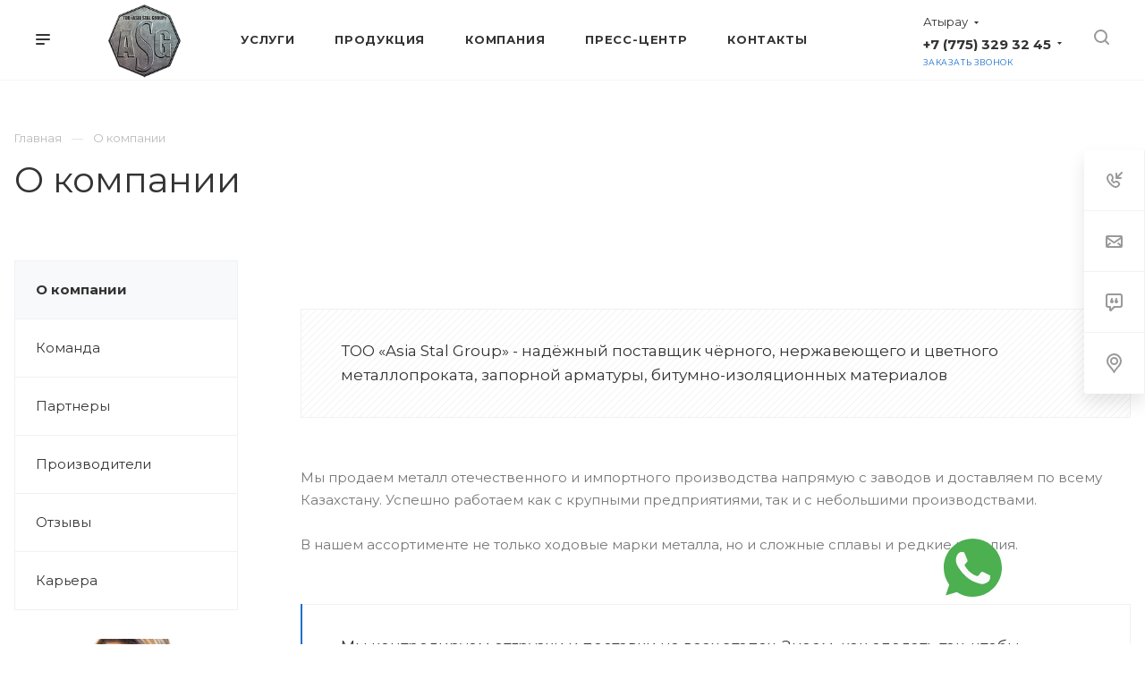

--- FILE ---
content_type: text/html; charset=UTF-8
request_url: https://asiastal.kz/company/
body_size: 28842
content:
<!DOCTYPE html>

<html xmlns="http://www.w3.org/1999/xhtml" xml:lang="ru" lang="ru" class="  ">
	<head>

<!-- Google Tag Manager -->
<script data-skip-moving=true>(function(w,d,s,l,i){w[l]=w[l]||[];w[l].push({'gtm.start':
new Date().getTime(),event:'gtm.js'});var f=d.getElementsByTagName(s)[0],
j=d.createElement(s),dl=l!='dataLayer'?'&l='+l:'';j.async=true;j.src=
'https://www.googletagmanager.com/gtm.js?id='+i+dl;f.parentNode.insertBefore(j,f);
})(window,document,'script','dataLayer','GTM-54GDFJC');</script>
<!-- End Google Tag Manager -->

						<title>О компании - ТОО "Asia Stal Group"</title>
		<meta name="viewport" content="initial-scale=1.0, width=device-width" />
		<meta name="HandheldFriendly" content="true" />
		<meta name="yes" content="yes" />
		<meta name="apple-mobile-web-app-status-bar-style" content="black" />
		<meta name="SKYPE_TOOLBAR" content="SKYPE_TOOLBAR_PARSER_COMPATIBLE" />
		<meta http-equiv="Content-Type" content="text/html; charset=UTF-8" />
<script data-skip-moving="true">(function(w, d) {var v = w.frameCacheVars = {'CACHE_MODE':'HTMLCACHE','storageBlocks':[],'dynamicBlocks':{'options-block':'d41d8cd98f00','1nrXUE':'c99d48126a8a','header-regionality-block1':'156e8b03907c','header-allphones-block1':'df0b54a79b2d','email-block1':'b3c43e5b08fb','address-block1':'6947f12f810b','header-regionality-block2':'156e8b03907c','header-allphones-block2':'13e5a401698c','mobile-region-block1':'d41d8cd98f00','mobile-phone-block1':'4596909f7074','mobile-contact-block':'bab22ea48038','header-allphones-block3':'df0b54a79b2d','email-block2':'b3c43e5b08fb','address-block2':'6947f12f810b','xKE1HZ':'d41d8cd98f00'},'AUTO_UPDATE':true,'AUTO_UPDATE_TTL':'0','version':'2'};var inv = false;if (v.AUTO_UPDATE === false){if (v.AUTO_UPDATE_TTL && v.AUTO_UPDATE_TTL > 0){var lm = Date.parse(d.lastModified);if (!isNaN(lm)){var td = new Date().getTime();if ((lm + v.AUTO_UPDATE_TTL * 1000) >= td){w.frameRequestStart = false;w.preventAutoUpdate = true;return;}inv = true;}}else{w.frameRequestStart = false;w.preventAutoUpdate = true;return;}}var r = w.XMLHttpRequest ? new XMLHttpRequest() : (w.ActiveXObject ? new w.ActiveXObject("Microsoft.XMLHTTP") : null);if (!r) { return; }w.frameRequestStart = true;var m = v.CACHE_MODE; var l = w.location; var x = new Date().getTime();var q = "?bxrand=" + x + (l.search.length > 0 ? "&" + l.search.substring(1) : "");var u = l.protocol + "//" + l.host + l.pathname + q;r.open("GET", u, true);r.setRequestHeader("BX-ACTION-TYPE", "get_dynamic");r.setRequestHeader("X-Bitrix-Composite", "get_dynamic");r.setRequestHeader("BX-CACHE-MODE", m);r.setRequestHeader("BX-CACHE-BLOCKS", v.dynamicBlocks ? JSON.stringify(v.dynamicBlocks) : "");if (inv){r.setRequestHeader("BX-INVALIDATE-CACHE", "Y");}try { r.setRequestHeader("BX-REF", d.referrer || "");} catch(e) {}if (m === "APPCACHE"){r.setRequestHeader("BX-APPCACHE-PARAMS", JSON.stringify(v.PARAMS));r.setRequestHeader("BX-APPCACHE-URL", v.PAGE_URL ? v.PAGE_URL : "");}r.onreadystatechange = function() {if (r.readyState != 4) { return; }var a = r.getResponseHeader("BX-RAND");var b = w.BX && w.BX.frameCache ? w.BX.frameCache : false;if (a != x || !((r.status >= 200 && r.status < 300) || r.status === 304 || r.status === 1223 || r.status === 0)){var f = {error:true, reason:a!=x?"bad_rand":"bad_status", url:u, xhr:r, status:r.status};if (w.BX && w.BX.ready && b){BX.ready(function() {setTimeout(function(){BX.onCustomEvent("onFrameDataRequestFail", [f]);}, 0);});}w.frameRequestFail = f;return;}if (b){b.onFrameDataReceived(r.responseText);if (!w.frameUpdateInvoked){b.update(false);}w.frameUpdateInvoked = true;}else{w.frameDataString = r.responseText;}};r.send();var p = w.performance;if (p && p.addEventListener && p.getEntries && p.setResourceTimingBufferSize){var e = 'resourcetimingbufferfull';var h = function() {if (w.BX && w.BX.frameCache && w.BX.frameCache.frameDataInserted){p.removeEventListener(e, h);}else {p.setResourceTimingBufferSize(p.getEntries().length + 50);}};p.addEventListener(e, h);}})(window, document);</script>
<script data-skip-moving="true">(function(w, d, n) {var cl = "bx-core";var ht = d.documentElement;var htc = ht ? ht.className : undefined;if (htc === undefined || htc.indexOf(cl) !== -1){return;}var ua = n.userAgent;if (/(iPad;)|(iPhone;)/i.test(ua)){cl += " bx-ios";}else if (/Windows/i.test(ua)){cl += ' bx-win';}else if (/Macintosh/i.test(ua)){cl += " bx-mac";}else if (/Linux/i.test(ua) && !/Android/i.test(ua)){cl += " bx-linux";}else if (/Android/i.test(ua)){cl += " bx-android";}cl += (/(ipad|iphone|android|mobile|touch)/i.test(ua) ? " bx-touch" : " bx-no-touch");cl += w.devicePixelRatio && w.devicePixelRatio >= 2? " bx-retina": " bx-no-retina";var ieVersion = -1;if (/AppleWebKit/.test(ua)){cl += " bx-chrome";}else if (/Opera/.test(ua)){cl += " bx-opera";}else if (/Firefox/.test(ua)){cl += " bx-firefox";}ht.className = htc ? htc + " " + cl : cl;})(window, document, navigator);</script>


<link href="https://fonts.googleapis.com/css?family=Montserrat:300italic,400italic,500italic,700italic,400,300,500,700subset=latin,cyrillic-ext"  rel="stylesheet" />
<link href="/bitrix/cache/css/s1/aspro-priority/template_9a7ee618926d305dd5d50a768bcd56ab/template_9a7ee618926d305dd5d50a768bcd56ab_v1.css?1739791511947777"  data-template-style="true" rel="stylesheet" />







<meta name="yandex-verification" content="28fd59c41763a3a4" />
<link rel="shortcut icon" href="/favicon.ico?1597115639" type="image/x-icon" />
<link rel="apple-touch-icon" sizes="180x180" href="/upload/CPriority/ac3/qel2rzhwvmss5ka173kmpzfgga5ecudn.png" />
<meta property="og:title" content="О компании - ТОО "Asia Stal Group"" />
<meta property="og:type" content="website" />
<meta property="og:image" content="https://asiastal.kz/upload/CPriority/bec/beca615f8a41a4e02840f4ee45be4dea.png" />
<link rel="image_src" href="https://asiastal.kz/upload/CPriority/bec/beca615f8a41a4e02840f4ee45be4dea.png"  />
<meta property="og:url" content="/company/" />



							</head>

		<body class=" regionality_y mfixed_N mfixed_view_always mheader-v1 footer-v1 fill_bg_ title-v1 with_phones wheader_v6 ">

<!-- Google Tag Manager (noscript) -->
<noscript><iframe src="https://www.googletagmanager.com/ns.html?id=GTM-54GDFJC"
height="0" width="0" style="display:none;visibility:hidden"></iframe></noscript>
<!-- End Google Tag Manager (noscript) -->

<div id="panel"></div>
										<div id="bxdynamic_options-block_start" style="display:none"></div><div id="bxdynamic_options-block_end" style="display:none"></div>				<div id="bxdynamic_1nrXUE_start" style="display:none"></div>



<div id="bxdynamic_1nrXUE_end" style="display:none"></div>
		


				<div class="cd-modal-bg"></div>
		
<div class="mega_fixed_menu">
	<div class="maxwidth-theme">
		<svg class="svg svg-close" width="14" height="14" viewBox="0 0 14 14">
		  <path data-name="Rounded Rectangle 568 copy 16" d="M1009.4,953l5.32,5.315a0.987,0.987,0,0,1,0,1.4,1,1,0,0,1-1.41,0L1008,954.4l-5.32,5.315a0.991,0.991,0,0,1-1.4-1.4L1006.6,953l-5.32-5.315a0.991,0.991,0,0,1,1.4-1.4l5.32,5.315,5.31-5.315a1,1,0,0,1,1.41,0,0.987,0.987,0,0,1,0,1.4Z" transform="translate(-1001 -946)"></path>
		</svg>
		<i class="svg svg-close mask arrow"></i>
		<div class="logo">
			<a href="/"><img src="/upload/CPriority/bec/beca615f8a41a4e02840f4ee45be4dea.png" alt="ТОО "Asia Stal Group"" title="ТОО "Asia Stal Group"" /></a>		</div>
		<div class="row">
			<div class="col-md-9">
				<div class="left_block">
										
				<div class="search-wrapper">
				<div id="title-search_mega_menu">
					<form action="/search/" class="search">
						<div class="search-input-div">
							<input class="search-input" id="title-search-input_mega_menu" type="text" name="q" value="" placeholder="Поиск" autocomplete="off" />
						</div>
						<div class="search-button-div">
							<button class="btn btn-search" type="submit" name="s" value="Поиск"><i class="svg svg-search mask"></i></button>
						</div>
					</form>
				</div>
			</div>
							<div class="menu-only">
		<nav class="mega-menu">
			<div class="table-menu">
				<div class="marker-nav"></div>
				<table>
					<tr>
											
														<td class="menu-item unvisible dropdown  ">
								<div class="wrap">
									<a class="dark-color dropdown-toggle" href="/services/">
										Услуги										<div class="line-wrapper"><span class="line"></span></div>
									</a>
																			<span class="tail"></span>
										<ul class="dropdown-menu">
																																			<li class=" ">
													<a href="/services/nanesenie-pvkh-izolyatsii/" title="Нанесение ПВХ изоляции">Нанесение ПВХ изоляции</a>
																									</li>
																																			<li class=" ">
													<a href="/services/nanesenie-vus-izolyatsii/" title="Нанесение ВУС изоляции">Нанесение ВУС изоляции</a>
																									</li>
																																			<li class=" ">
													<a href="/services/nanesenie-ppu-izolyatsii/" title="Нанесение ППУ изоляции">Нанесение ППУ изоляции</a>
																									</li>
																																			<li class=" ">
													<a href="/services/nanesenie-vsep-silikatno-emalevoe-pokrytie/" title="Нанесение ВСЭП (силикатно- эмалевое покрытие)">Нанесение ВСЭП (силикатно- эмалевое покрытие)</a>
																									</li>
																																			<li class=" ">
													<a href="/services/goryachee-tsinkovanie/" title="Горячее цинкование">Горячее цинкование</a>
																									</li>
																																			<li class=" ">
													<a href="/services/plazmennoy-rezki-metalla-tolshchinoy-do-80-mm/" title="Плазменная резка металла толщиной до 80 мм">Плазменная резка металла толщиной до 80 мм</a>
																									</li>
																																			<li class=" ">
													<a href="/services/rezka-na-gilotine-tolshchinoy-do-16mm/" title="Резка на гильотине толщиной до 16 мм">Резка на гильотине толщиной до 16 мм</a>
																									</li>
																																			<li class=" ">
													<a href="/services/narezka-rezby-markirovki-i-konturov-lyuboy-slozhnosti/" title="Нарезка резьбы, маркировки и контуров любой сложности">Нарезка резьбы, маркировки и контуров любой сложности</a>
																									</li>
																																			<li class=" ">
													<a href="/services/okraska-metallokonstruktsii/" title="Окраска металлоконструкции">Окраска металлоконструкции</a>
																									</li>
																																			<li class=" ">
													<a href="/services/izgotovlenie-metallokonstruktsii-lyuboy-slozhnosti-po-chertezham-zakazchika/" title="Изготовление металлоконструкции любой сложности по чертежам заказчика">Изготовление металлоконструкции любой сложности по чертежам заказчика</a>
																									</li>
																																			<li class=" ">
													<a href="/services/svarochno-kuznechnye-raboty-/" title="Сварочно- кузнечные работы">Сварочно- кузнечные работы</a>
																									</li>
																					</ul>
																	</div>
							</td>
											
														<td class="menu-item unvisible dropdown  ">
								<div class="wrap">
									<a class="dark-color dropdown-toggle" href="/products/">
										Продукция										<div class="line-wrapper"><span class="line"></span></div>
									</a>
																			<span class="tail"></span>
										<ul class="dropdown-menu">
																																			<li class="dropdown-submenu ">
													<a href="/products/truby/" title="Трубы">Трубы<span class="arrow"><i></i></span></a>
																											<ul class="dropdown-menu">
																																															<li class=" ">
																	<a href="/products/truby/truby-vchshg-chugunnye/" title="Трубы ВЧШГ ( Чугунные)">Трубы ВЧШГ ( Чугунные)</a>
																																	</li>
																																															<li class=" ">
																	<a href="/products/truby/polietilenovye-truby/" title="Полиэтиленовые трубы">Полиэтиленовые трубы</a>
																																	</li>
																																															<li class=" ">
																	<a href="/products/truby/truby-bolshogo-diametra/" title="Трубы большого диаметра">Трубы большого диаметра</a>
																																	</li>
																																															<li class=" ">
																	<a href="/products/truby/vodogazoprovodnye-truby/" title="Водогазопроводные трубы">Водогазопроводные трубы</a>
																																	</li>
																																															<li class=" ">
																	<a href="/products/truby/elektrosvarnye-truby/" title="Электросварные трубы">Электросварные трубы</a>
																																	</li>
																																															<li class=" ">
																	<a href="/products/truby/profilnye-truby/" title="Профильные  трубы">Профильные  трубы</a>
																																	</li>
																																															<li class=" ">
																	<a href="/products/truby/podshipnikovye-truby/" title="Подшипниковые трубы">Подшипниковые трубы</a>
																																	</li>
																																															<li class=" ">
																	<a href="/products/truby/nerzhaveyushchie-truby/" title="Нержавеющие трубы">Нержавеющие трубы</a>
																																	</li>
																																															<li class=" ">
																	<a href="/products/truby/kotelnye-truby/" title="Котельные трубы">Котельные трубы</a>
																																	</li>
																																															<li class=" ">
																	<a href="/products/truby/Besshovnye-truby/" title="Бесшовные трубы">Бесшовные трубы</a>
																																	</li>
																																															<li class=" ">
																	<a href="/products/truby/obsadnye-truby/" title="Обсадные трубы">Обсадные трубы</a>
																																	</li>
																																															<li class=" ">
																	<a href="/products/truby/neftegazoprovodnye-truby/" title="Нефтегазопроводные трубы">Нефтегазопроводные трубы</a>
																																	</li>
																																															<li class=" ">
																	<a href="/products/truby/nasosno-kompressornye-truby/" title="Насосно-компрессорные трубы">Насосно-компрессорные трубы</a>
																																	</li>
																																															<li class=" ">
																	<a href="/products/truby/otsinkovannye-truby/" title="Оцинкованные трубы">Оцинкованные трубы</a>
																																	</li>
																													</ul>
																									</li>
																																			<li class="dropdown-submenu ">
													<a href="/products/fitingi/" title="Фитинги">Фитинги<span class="arrow"><i></i></span></a>
																											<ul class="dropdown-menu">
																																															<li class=" ">
																	<a href="/products/fitingi/zaglushki-dnishcha/" title="Заглушки/днища">Заглушки/днища</a>
																																	</li>
																																															<li class=" ">
																	<a href="/products/fitingi/flantsy/" title="Фланцы">Фланцы</a>
																																	</li>
																																															<li class=" ">
																	<a href="/products/fitingi/troyniki/" title="Тройники">Тройники</a>
																																	</li>
																																															<li class=" ">
																	<a href="/products/fitingi/perekhody/" title="Переходы">Переходы</a>
																																	</li>
																																															<li class=" ">
																	<a href="/products/fitingi/otvody/" title="Отводы">Отводы</a>
																																	</li>
																													</ul>
																									</li>
																																			<li class="dropdown-submenu ">
													<a href="/products/zaporno-reguliruyushchaya-armatura/" title="Запорно регулирующая арматура">Запорно регулирующая арматура<span class="arrow"><i></i></span></a>
																											<ul class="dropdown-menu">
																																															<li class=" ">
																	<a href="/products/zaporno-reguliruyushchaya-armatura/krany-sharovye/" title="Краны шаровые">Краны шаровые</a>
																																	</li>
																																															<li class=" ">
																	<a href="/products/zaporno-reguliruyushchaya-armatura/klapany/" title="Клапаны">Клапаны</a>
																																	</li>
																																															<li class=" ">
																	<a href="/products/zaporno-reguliruyushchaya-armatura/zatvory/" title="Затворы">Затворы</a>
																																	</li>
																																															<li class=" ">
																	<a href="/products/zaporno-reguliruyushchaya-armatura/zadvizhki-s-elektroprivodom/" title="Задвижки / с электроприводом">Задвижки / с электроприводом</a>
																																	</li>
																																															<li class=" ">
																	<a href="/products/zaporno-reguliruyushchaya-armatura/ventili/" title="Вентили">Вентили</a>
																																	</li>
																													</ul>
																									</li>
																																			<li class="dropdown-submenu ">
													<a href="/products/stroitelstvo/" title="Металлопрокат">Металлопрокат<span class="arrow"><i></i></span></a>
																											<ul class="dropdown-menu">
																																															<li class=" ">
																	<a href="/products/stroitelstvo/list-otsinkovannyy/" title="Лист оцинкованный">Лист оцинкованный</a>
																																	</li>
																																															<li class=" ">
																	<a href="/products/stroitelstvo/proflist-okrashennyy-i-otsinkovannyy/" title="Профлист окрашенный и оцинкованный">Профлист окрашенный и оцинкованный</a>
																																	</li>
																																															<li class=" ">
																	<a href="/products/stroitelstvo/list-pvl/" title="Лист ПВЛ">Лист ПВЛ</a>
																																	</li>
																																															<li class=" ">
																	<a href="/products/stroitelstvo/ugolok/" title="Уголок">Уголок</a>
																																	</li>
																																															<li class=" ">
																	<a href="/products/stroitelstvo/list-stalnoy/" title="Лист стальной">Лист стальной</a>
																																	</li>
																																															<li class=" ">
																	<a href="/products/stroitelstvo/dvutavrovaya-balka/" title="Двутавровая балка">Двутавровая балка</a>
																																	</li>
																																															<li class=" ">
																	<a href="/products/stroitelstvo/shveller/" title="Швеллер">Швеллер</a>
																																	</li>
																																															<li class=" ">
																	<a href="/products/stroitelstvo/shestigrannik/" title="Шестигранник">Шестигранник</a>
																																	</li>
																																															<li class=" ">
																	<a href="/products/stroitelstvo/krug/" title="Круг">Круг</a>
																																	</li>
																																															<li class=" ">
																	<a href="/products/stroitelstvo/armatura/" title="Арматура">Арматура</a>
																																	</li>
																													</ul>
																									</li>
																																			<li class="dropdown-submenu ">
													<a href="/products/metiznaya-produktsiya/" title="Метизная продукция">Метизная продукция<span class="arrow"><i></i></span></a>
																											<ul class="dropdown-menu">
																																															<li class=" ">
																	<a href="/products/metiznaya-produktsiya/provoloka-vyazalnaya/" title="Проволока вязальная">Проволока вязальная</a>
																																	</li>
																																															<li class=" ">
																	<a href="/products/metiznaya-produktsiya/provoloka-kolyuchaya/" title="Проволока колючая">Проволока колючая</a>
																																	</li>
																																															<li class=" ">
																	<a href="/products/metiznaya-produktsiya/provoloka-egoza/" title="Проволока ЕГОЗА">Проволока ЕГОЗА</a>
																																	</li>
																																															<li class=" ">
																	<a href="/products/metiznaya-produktsiya/setka-armaturnaya/" title="Сетка арматурная">Сетка арматурная</a>
																																	</li>
																																															<li class=" ">
																	<a href="/products/metiznaya-produktsiya/setka-kladochnaya/" title="Сетка кладочная">Сетка кладочная</a>
																																	</li>
																																															<li class=" ">
																	<a href="/products/metiznaya-produktsiya/setka-rabitsa/" title="Сетка рабица">Сетка рабица</a>
																																	</li>
																													</ul>
																									</li>
																																			<li class="dropdown-submenu ">
													<a href="/products/fundamentnye-ankernye-bolty-gost-24379-1-2012/" title="Фундаментные анкерные болты  ГОСТ 24379.1-2012">Фундаментные анкерные болты  ГОСТ 24379.1-2012<span class="arrow"><i></i></span></a>
																											<ul class="dropdown-menu">
																																															<li class=" ">
																	<a href="/products/fundamentnye-ankernye-bolty-gost-24379-1-2012/bolty-fundamentnye-s-konicheskoy-kontsom-tip-6-ispolnenie-3/" title="Болты фундаментные с конической концом  тип 6 исполнение 3">Болты фундаментные с конической концом  тип 6 исполнение 3</a>
																																	</li>
																																															<li class=" ">
																	<a href="/products/fundamentnye-ankernye-bolty-gost-24379-1-2012/bolty-fundamentnye-s-konicheskoy-vtulkoy-tip-6-ispolnenie-2/" title="Болты фундаментные с конической втулкой тип 6 исполнение 2">Болты фундаментные с конической втулкой тип 6 исполнение 2</a>
																																	</li>
																																															<li class=" ">
																	<a href="/products/fundamentnye-ankernye-bolty-gost-24379-1-2012/bolty-fundamentnye-s-razzhimnoy-tsangoy-tip-6-ispolnenie-1/" title="Болты фундаментные с разжимной цангой тип 6 исполнение 1">Болты фундаментные с разжимной цангой тип 6 исполнение 1</a>
																																	</li>
																																															<li class=" ">
																	<a href="/products/fundamentnye-ankernye-bolty-gost-24379-1-2012/pryamye-tip-5-ispolnenie-1/" title="Прямые тип 5 исполнение 1">Прямые тип 5 исполнение 1</a>
																																	</li>
																																															<li class=" ">
																	<a href="/products/fundamentnye-ankernye-bolty-gost-24379-1-2012/bolty-fundamentnye-s-ankernoy-plitoy-tip-2-ispolnenie-2/" title="Болты фундаментные с анкерной плитой тип 2 исполнение 2">Болты фундаментные с анкерной плитой тип 2 исполнение 2</a>
																																	</li>
																																															<li class=" ">
																	<a href="/products/fundamentnye-ankernye-bolty-gost-24379-1-2012/bolty-fundamentnye-s-ankernoy-plitoy-tip-2-ispolnenie-1/" title="Болты фундаментные с анкерной плитой тип 2 исполнение 1">Болты фундаментные с анкерной плитой тип 2 исполнение 1</a>
																																	</li>
																																															<li class=" ">
																	<a href="/products/fundamentnye-ankernye-bolty-gost-24379-1-2012/izognutye-tip-1-ispolnenie-2/" title="Изогнутые тип 1 исполнение 2">Изогнутые тип 1 исполнение 2</a>
																																	</li>
																																															<li class=" ">
																	<a href="/products/fundamentnye-ankernye-bolty-gost-24379-1-2012/izognutye-tip-1-ispolnenie-1/" title="Изогнутые тип 1 исполнение 1">Изогнутые тип 1 исполнение 1</a>
																																	</li>
																													</ul>
																									</li>
																																			<li class="dropdown-submenu ">
													<a href="/products/krepezhnye-sistemy/" title="Крепежные системы">Крепежные системы<span class="arrow"><i></i></span></a>
																											<ul class="dropdown-menu">
																																															<li class=" ">
																	<a href="/products/krepezhnye-sistemy/plastiny-narezaem-po-razmeram-zakazchika/" title="Пластины ( нарезаем по размерам заказчика)">Пластины ( нарезаем по размерам заказчика)</a>
																																	</li>
																																															<li class=" ">
																	<a href="/products/krepezhnye-sistemy/shayby-nerzhaveyushchie-aisi-304-316-321/" title="Шайбы нержавеющие ( AISI 304,316,321)">Шайбы нержавеющие ( AISI 304,316,321)</a>
																																	</li>
																																															<li class=" ">
																	<a href="/products/krepezhnye-sistemy/gayki-nerzhaveyushchie-aisi-304-316-321/" title="Гайки нержавеющие ( AISI 304,316,321)">Гайки нержавеющие ( AISI 304,316,321)</a>
																																	</li>
																																															<li class=" ">
																	<a href="/products/krepezhnye-sistemy/bolty-nerzhaveyushchie-aisi-304-316-321/" title="Болты нержавеющие ( AISI 304,316,321)">Болты нержавеющие ( AISI 304,316,321)</a>
																																	</li>
																																															<li class=" ">
																	<a href="/products/krepezhnye-sistemy/gayki-vysokoprochnye-5-8-8-8-10-9-12-9/" title="Гайки высокопрочные ( 5.8/ 8.8/ 10.9/ 12.9)">Гайки высокопрочные ( 5.8/ 8.8/ 10.9/ 12.9)</a>
																																	</li>
																																															<li class=" ">
																	<a href="/products/krepezhnye-sistemy/bolty-vysokoprochnye-5-8-8-8-10-9-12-9/" title="Болты высокопрочные ( 5.8/ 8.8/ 10.9/ 12.9)">Болты высокопрочные ( 5.8/ 8.8/ 10.9/ 12.9)</a>
																																	</li>
																																															<li class=" ">
																	<a href="/products/krepezhnye-sistemy/shpilka-gost-9066-75-dlya-flantsevykh-soedinenii/" title="Шпилька ГОСТ 9066-75 для фланцевых соединении">Шпилька ГОСТ 9066-75 для фланцевых соединении</a>
																																	</li>
																																															<li class=" ">
																	<a href="/products/krepezhnye-sistemy/shpilka-rezbovaya-din-975/" title="Шпилька резьбовая DIN 975">Шпилька резьбовая DIN 975</a>
																																	</li>
																													</ul>
																									</li>
																																			<li class="dropdown-submenu ">
													<a href="/products/lyuki-i-dozhdepriemniki/" title="Люки и дождеприемники">Люки и дождеприемники<span class="arrow"><i></i></span></a>
																											<ul class="dropdown-menu">
																																															<li class=" ">
																	<a href="/products/lyuki-i-dozhdepriemniki/dozhdepriemniki/" title="Дождеприемники">Дождеприемники</a>
																																	</li>
																																															<li class=" ">
																	<a href="/products/lyuki-i-dozhdepriemniki/polimerno-peschannye-tip-l-t-s/" title="Полимерно песчанные тип Л, Т, С.">Полимерно песчанные тип Л, Т, С.</a>
																																	</li>
																																															<li class=" ">
																	<a href="/products/lyuki-i-dozhdepriemniki/chugunnye-tip-l-tip-t-tip-s-s-sharnirnym-ustroystvom/" title="Чугунные тип Л/тип Т/тип С с шарнирным устройством">Чугунные тип Л/тип Т/тип С с шарнирным устройством</a>
																																	</li>
																													</ul>
																									</li>
																																			<li class="dropdown-submenu ">
													<a href="/products/bitumno-izolyatsionnaya-lakokrasochnaya-produktsiya/" title="Битумно-изоляционная, лакокрасочная продукция">Битумно-изоляционная, лакокрасочная продукция<span class="arrow"><i></i></span></a>
																											<ul class="dropdown-menu">
																																															<li class=" ">
																	<a href="/products/bitumno-izolyatsionnaya-lakokrasochnaya-produktsiya/adgezionnaya-prisadka-dad-1/" title="Адгезионная присадка ДАД-1">Адгезионная присадка ДАД-1</a>
																																	</li>
																																															<li class=" ">
																	<a href="/products/bitumno-izolyatsionnaya-lakokrasochnaya-produktsiya/solvent-neftyanoy/" title="Сольвент нефтяной">Сольвент нефтяной</a>
																																	</li>
																																															<li class=" ">
																	<a href="/products/bitumno-izolyatsionnaya-lakokrasochnaya-produktsiya/emulgator-poliram-l-980/" title="Эмульгатор Полирам Л 980">Эмульгатор Полирам Л 980</a>
																																	</li>
																																															<li class=" ">
																	<a href="/products/bitumno-izolyatsionnaya-lakokrasochnaya-produktsiya/kislota-ortofosfornaya-85/" title="Кислота ортофосфорная 85%">Кислота ортофосфорная 85%</a>
																																	</li>
																																															<li class=" ">
																	<a href="/products/bitumno-izolyatsionnaya-lakokrasochnaya-produktsiya/lak-khp-734/" title="Лак ХП 734">Лак ХП 734</a>
																																	</li>
																																															<li class=" ">
																	<a href="/products/bitumno-izolyatsionnaya-lakokrasochnaya-produktsiya/lenta-pvkh/" title="Лента ПВХ">Лента ПВХ</a>
																																	</li>
																																															<li class=" ">
																	<a href="/products/bitumno-izolyatsionnaya-lakokrasochnaya-produktsiya/mastika-bitumnaya-izolyatsionnaya-zhidkaya-15-kg-v-vedrakh/" title="Мастика битумная изоляционная жидкая 15 кг (в ведрах)">Мастика битумная изоляционная жидкая 15 кг (в ведрах)</a>
																																	</li>
																																															<li class=" ">
																	<a href="/products/bitumno-izolyatsionnaya-lakokrasochnaya-produktsiya/Bitum-bn-90-10/" title="Битум БН 90/10">Битум БН 90/10</a>
																																	</li>
																																															<li class=" ">
																	<a href="/products/bitumno-izolyatsionnaya-lakokrasochnaya-produktsiya/mastika-bitumnaya-tverdaya-mbkg-85/" title="Мастика битумная твердая МБКГ-85">Мастика битумная твердая МБКГ-85</a>
																																	</li>
																													</ul>
																									</li>
																																			<li class="dropdown-submenu ">
													<a href="/products/adgezionnye-dobavki/" title="Адгезионные добавки">Адгезионные добавки<span class="arrow"><i></i></span></a>
																											<ul class="dropdown-menu">
																																															<li class=" ">
																	<a href="/products/adgezionnye-dobavki/dobavka-adgezionnaya-termostabilnaya-amdor-20tm-/" title="Добавка адгезионная термостабильная «АМДОР-20ТМ» ">Добавка адгезионная термостабильная «АМДОР-20ТМ» </a>
																																	</li>
																																															<li class=" ">
																	<a href="/products/adgezionnye-dobavki/dobavka-adgezionnaya-dorozhnaya-amdor-a/" title="Добавка адгезионная дорожная «АМДОР-А»">Добавка адгезионная дорожная «АМДОР-А»</a>
																																	</li>
																																															<li class=" ">
																	<a href="/products/adgezionnye-dobavki/dobavka-adgezionnaya-dorozhnaya-amdor-9/" title="Добавка адгезионная дорожная «АМДОР-9»">Добавка адгезионная дорожная «АМДОР-9»</a>
																																	</li>
																																															<li class=" ">
																	<a href="/products/adgezionnye-dobavki/dobavka-adgezionnaya-dorozhnaya-amdor-10/" title="Добавка адгезионная дорожная «АМДОР-10»">Добавка адгезионная дорожная «АМДОР-10»</a>
																																	</li>
																																															<li class=" ">
																	<a href="/products/adgezionnye-dobavki/dobavka-adgezionnaya-dorozhnaya-amdor-12/" title="Добавка адгезионная дорожная «АМДОР-12»">Добавка адгезионная дорожная «АМДОР-12»</a>
																																	</li>
																																															<li class=" ">
																	<a href="/products/adgezionnye-dobavki/dobavka-adgezionnaya-dorozhnaya-amdor-20t/" title="Добавка адгезионная дорожная «АМДОР-20Т»">Добавка адгезионная дорожная «АМДОР-20Т»</a>
																																	</li>
																																															<li class=" ">
																	<a href="/products/adgezionnye-dobavki/dobavka-adgezionnaya-dorozhnaya-amdor-22/" title="Добавка адгезионная дорожная «АМДОР-22»">Добавка адгезионная дорожная «АМДОР-22»</a>
																																	</li>
																																															<li class=" ">
																	<a href="/products/adgezionnye-dobavki/dobavka-adgezionnaya-termostabilnaya-amdor-20tm/" title="Добавка для «теплых» асфальтобетонных смесей «АМДОР-ТС-1» с адгезионными свойствами">Добавка для «теплых» асфальтобетонных смесей «АМДОР-ТС-1» с адгезионными свойствами</a>
																																	</li>
																													</ul>
																									</li>
																																			<li class="dropdown-submenu ">
													<a href="/products/emulgatory-emulsiy/" title="Эмульгаторы  эмульсий">Эмульгаторы  эмульсий<span class="arrow"><i></i></span></a>
																											<ul class="dropdown-menu">
																																															<li class=" ">
																	<a href="/products/emulgatory-emulsiy/soemulgator-kationnykh-bitumnykh-emulsiy-amdor-em-s-3/" title="Соэмульгатор катионных битумных эмульсий «АМДОР-ЭМ-С-3»">Соэмульгатор катионных битумных эмульсий «АМДОР-ЭМ-С-3»</a>
																																	</li>
																																															<li class=" ">
																	<a href="/products/emulgatory-emulsiy/emulgator-kationnykh-bitumnykh-emulsiy-amdor-em-3a/" title="Эмульгатор катионных битумных эмульсий «АМДОР-ЭМ-3А»">Эмульгатор катионных битумных эмульсий «АМДОР-ЭМ-3А»</a>
																																	</li>
																																															<li class=" ">
																	<a href="/products/emulgatory-emulsiy/emulgator-kationnykh-bitumnykh-emulsiy-amdor-em-31t/" title="Эмульгатор катионных битумных эмульсий «АМДОР-ЭМ-31Т»">Эмульгатор катионных битумных эмульсий «АМДОР-ЭМ-31Т»</a>
																																	</li>
																																															<li class=" ">
																	<a href="/products/emulgatory-emulsiy/emulgator-kationnykh-bitumnykh-emulsiy-amdor-em-31/" title="Эмульгатор катионных битумных эмульсий «АМДОР-ЭМ-31»">Эмульгатор катионных битумных эмульсий «АМДОР-ЭМ-31»</a>
																																	</li>
																																															<li class=" ">
																	<a href="/products/emulgatory-emulsiy/emulgatory-serii-amdor-em/" title="Эмульгаторы серии АМДОР-ЭМ">Эмульгаторы серии АМДОР-ЭМ</a>
																																	</li>
																													</ul>
																									</li>
																																			<li class="dropdown-submenu ">
													<a href="/products/lateksy-polimery-dlya-modifikatsii-bituma/" title="Латексы. полимеры для  модификации битума">Латексы. полимеры для  модификации битума<span class="arrow"><i></i></span></a>
																											<ul class="dropdown-menu">
																																															<li class=" ">
																	<a href="/products/lateksy-polimery-dlya-modifikatsii-bituma/aktivator-mineralnykh-poroshkov-amdor-amp/" title="Активатор минеральных порошков «АМДОР-АМП»">Активатор минеральных порошков «АМДОР-АМП»</a>
																																	</li>
																																															<li class=" ">
																	<a href="/products/lateksy-polimery-dlya-modifikatsii-bituma/adgezionnye-dobavki-amfoternogo-tipa-dad-1/" title="Адгезионные добавки амфотерного типа «ДАД-1»">Адгезионные добавки амфотерного типа «ДАД-1»</a>
																																	</li>
																																															<li class=" ">
																	<a href="/products/lateksy-polimery-dlya-modifikatsii-bituma/kabolka-6-mm-vodoprovodnaya/" title="Каболка от 6 мм до 100 мм водопроводная">Каболка от 6 мм до 100 мм водопроводная</a>
																																	</li>
																																															<li class=" ">
																	<a href="/products/lateksy-polimery-dlya-modifikatsii-bituma/kabolka-6-8-mm-kanalizatsionnaya-smolyanaya/" title="Каболка от 6мм до - 100 мм канализационная (смоляная)">Каболка от 6мм до - 100 мм канализационная (смоляная)</a>
																																	</li>
																																															<li class=" ">
																	<a href="/products/lateksy-polimery-dlya-modifikatsii-bituma/setka-kladochnaya-/" title="Сетка кладочная ">Сетка кладочная </a>
																																	</li>
																																															<li class=" ">
																	<a href="/products/lateksy-polimery-dlya-modifikatsii-bituma/setka-rabitsa-v-pvkh-pokrytii-vysota-2-0m-55kh55-2-5-10/" title="Сетка «Рабица»  с полимерным покрытием высота 2,0м 55х55 2,5 10">Сетка «Рабица»  с полимерным покрытием высота 2,0м 55х55 2,5 10</a>
																																	</li>
																																															<li class=" ">
																	<a href="/products/lateksy-polimery-dlya-modifikatsii-bituma/setka-rabitsa-v-pvkh-pokrytii-vysota-1-8m-55kh55-2-5-10/" title="Сетка «Рабица»  с полимерным покрытием высота 1,8м 55х55 2,5 10">Сетка «Рабица»  с полимерным покрытием высота 1,8м 55х55 2,5 10</a>
																																	</li>
																																															<li class=" ">
																	<a href="/products/lateksy-polimery-dlya-modifikatsii-bituma/setka-rabitsa-v-pvkh-pokrytii-vysota-1-5m-55kh55-2-5-10/" title="Сетка «Рабица»  с полимерным покрытием высота 1,5м 55х55 2,5 10">Сетка «Рабица»  с полимерным покрытием высота 1,5м 55х55 2,5 10</a>
																																	</li>
																																															<li class=" ">
																	<a href="/products/lateksy-polimery-dlya-modifikatsii-bituma/setka-rabitsa-v-pvkh-pokrytii-vysota-1-2m-55kh55-2-5-10/" title="Сетка «Рабица»  с полимерным покрытием высота 1,2м 55х55 2,5 10">Сетка «Рабица»  с полимерным покрытием высота 1,2м 55х55 2,5 10</a>
																																	</li>
																																															<li class=" ">
																	<a href="/products/lateksy-polimery-dlya-modifikatsii-bituma/setka-rabitsa-v-pvkh-pokrytii-vysota-1-0m-55kh55-2-5-10/" title="Сетка «Рабица»  с полимерным покрытием высота 1,0м 55х55 2,5 10">Сетка «Рабица»  с полимерным покрытием высота 1,0м 55х55 2,5 10</a>
																																	</li>
																																															<li class=" ">
																	<a href="/products/lateksy-polimery-dlya-modifikatsii-bituma/setka-rabitsa-vysota-2m-55kh55-2-10/" title="Сетка «Рабица»  оцинкованная высота 2м 55х55 2 10">Сетка «Рабица»  оцинкованная высота 2м 55х55 2 10</a>
																																	</li>
																																															<li class=" ">
																	<a href="/products/lateksy-polimery-dlya-modifikatsii-bituma/setka-rabitsa-vysota-2m-55kh55-1-8-10/" title="Сетка «Рабица»  оцинкованная высота 2м 55х55 1,8 10">Сетка «Рабица»  оцинкованная высота 2м 55х55 1,8 10</a>
																																	</li>
																																															<li class=" ">
																	<a href="/products/lateksy-polimery-dlya-modifikatsii-bituma/setka-rabitsa-vysota-2m-55kh55-1-6-10/" title="Сетка «Рабица»  оцинкованная высота 2м 55х55 1,6 10">Сетка «Рабица»  оцинкованная высота 2м 55х55 1,6 10</a>
																																	</li>
																																															<li class=" ">
																	<a href="/products/lateksy-polimery-dlya-modifikatsii-bituma/setka-rabitsa-vysota-1-8m-55kh55-2-10/" title="Сетка «Рабица»  оцинкованная высота 1,8м 55х55 2 10">Сетка «Рабица»  оцинкованная высота 1,8м 55х55 2 10</a>
																																	</li>
																																															<li class=" ">
																	<a href="/products/lateksy-polimery-dlya-modifikatsii-bituma/setka-rabitsa-vysota-1-8m-55kh55-1-8-10/" title="Сетка «Рабица»  оцинкованная высота 1,8м 55х55 1,8 10">Сетка «Рабица»  оцинкованная высота 1,8м 55х55 1,8 10</a>
																																	</li>
																																															<li class=" ">
																	<a href="/products/lateksy-polimery-dlya-modifikatsii-bituma/setka-rabitsa-vysota-1-8m-55kh55-1-6-10/" title="Сетка «Рабица»  оцинкованная высота 1,8м 55х55 1,6 10">Сетка «Рабица»  оцинкованная высота 1,8м 55х55 1,6 10</a>
																																	</li>
																																															<li class=" ">
																	<a href="/products/lateksy-polimery-dlya-modifikatsii-bituma/setka-rabitsa-vysota-1m-55kh55-1-6-10/" title="Сетка «Рабица»  оцинкованная высота 1м 55х55 1,6 10">Сетка «Рабица»  оцинкованная высота 1м 55х55 1,6 10</a>
																																	</li>
																																															<li class=" ">
																	<a href="/products/lateksy-polimery-dlya-modifikatsii-bituma/setka-rabitsa-vysota-1-5m-55kh55-3-0-10/" title="Сетка «Рабица»  оцинкованная высота 1,5м 55х55 3,0 10">Сетка «Рабица»  оцинкованная высота 1,5м 55х55 3,0 10</a>
																																	</li>
																																															<li class=" ">
																	<a href="/products/lateksy-polimery-dlya-modifikatsii-bituma/setka-rabitsa-vysota-1-5m-55kh55-1-6-10/" title="Сетка «Рабица»  оцинкованная высота 1,5м 55х55 1,6 10">Сетка «Рабица»  оцинкованная высота 1,5м 55х55 1,6 10</a>
																																	</li>
																																															<li class=" ">
																	<a href="/products/lateksy-polimery-dlya-modifikatsii-bituma/setka-rabitsa-vysota-1-5m-55kh55-2-0-10/" title="Сетка «Рабица»  оцинкованная высота 1,5м 55х55 2,0 10">Сетка «Рабица»  оцинкованная высота 1,5м 55х55 2,0 10</a>
																																	</li>
																																															<li class=" ">
																	<a href="/products/lateksy-polimery-dlya-modifikatsii-bituma/setka-rabitsa-vysota-1-5m-55kh55-1-8-10/" title="Сетка «Рабица»  оцинкованная высота 1,5м 55х55 1,8 10">Сетка «Рабица»  оцинкованная высота 1,5м 55х55 1,8 10</a>
																																	</li>
																																															<li class=" ">
																	<a href="/products/lateksy-polimery-dlya-modifikatsii-bituma/setka-rabitsa-vysota-1-5m-35kh35-1-6-10/" title="Сетка «Рабица»  оцинкованная высота 1,5м 35х35 1,6 10">Сетка «Рабица»  оцинкованная высота 1,5м 35х35 1,6 10</a>
																																	</li>
																																															<li class=" ">
																	<a href="/products/lateksy-polimery-dlya-modifikatsii-bituma/setka-rabitsa-vysota-1-5m-25kh25-1-6-10/" title="Сетка «Рабица»  оцинкованная высота 1,5м 25х25 1,6 10">Сетка «Рабица»  оцинкованная высота 1,5м 25х25 1,6 10</a>
																																	</li>
																																															<li class=" ">
																	<a href="/products/lateksy-polimery-dlya-modifikatsii-bituma/setka-rabitsa-vysota-1-2m-55kh55-2-0-10/" title="Сетка «Рабица»  оцинкованная высота 1,2м 55х55 2,0 10">Сетка «Рабица»  оцинкованная высота 1,2м 55х55 2,0 10</a>
																																	</li>
																																															<li class=" ">
																	<a href="/products/lateksy-polimery-dlya-modifikatsii-bituma/setka-rabitsa-vysota-1-2m-55kh55-1-8-10/" title="Сетка «Рабица»  оцинкованная высота 1,2м 55х55 1,8 10">Сетка «Рабица»  оцинкованная высота 1,2м 55х55 1,8 10</a>
																																	</li>
																																															<li class=" ">
																	<a href="/products/lateksy-polimery-dlya-modifikatsii-bituma/setka-rabitsa-vysota-1-2m-35kh35-1-6-10/" title="Сетка «Рабица»  оцинкованная высота 1,2м 35х35 1,6 10">Сетка «Рабица»  оцинкованная высота 1,2м 35х35 1,6 10</a>
																																	</li>
																																															<li class=" ">
																	<a href="/products/lateksy-polimery-dlya-modifikatsii-bituma/setka-rabitsa-vysota-1-2m-25kh25-1-6-10/" title="Сетка «Рабица»  оцинкованная высота 1,2м 25х25 1,6 10">Сетка «Рабица»  оцинкованная высота 1,2м 25х25 1,6 10</a>
																																	</li>
																																															<li class=" ">
																	<a href="/products/lateksy-polimery-dlya-modifikatsii-bituma/ortofosfornaya-kislota-85-pishchevaya/" title="Ортофосфорная кислота 85% ПИЩЕВАЯ">Ортофосфорная кислота 85% ПИЩЕВАЯ</a>
																																	</li>
																																															<li class=" ">
																	<a href="/products/lateksy-polimery-dlya-modifikatsii-bituma/ortofosfornaya-kislota-73-tekhnicheskaya/" title="Ортофосфорная кислота 73% ТЕХНИЧЕСКАЯ">Ортофосфорная кислота 73% ТЕХНИЧЕСКАЯ</a>
																																	</li>
																																															<li class=" ">
																	<a href="/products/lateksy-polimery-dlya-modifikatsii-bituma/polyram-l980/" title="Эмульгатор Polyram L980">Эмульгатор Polyram L980</a>
																																	</li>
																																															<li class=" ">
																	<a href="/products/lateksy-polimery-dlya-modifikatsii-bituma/dinoram-s83-emulgator-dlya-bituma/" title="Dinoram S83 эмульгатор для битума">Dinoram S83 эмульгатор для битума</a>
																																	</li>
																																															<li class=" ">
																	<a href="/products/lateksy-polimery-dlya-modifikatsii-bituma/vosstanavlivayushchie-dobavki-amdor-vd-dlya-asfaltobetonnykh-smesey-s-soderzhaniem-rap-do-100/" title="Восстанавливающие добавки «АМДОР-ВД»">Восстанавливающие добавки «АМДОР-ВД»</a>
																																	</li>
																																															<li class=" ">
																	<a href="/products/lateksy-polimery-dlya-modifikatsii-bituma/plastifikator-bituma-dlya-proizvodstva-pbv-amdor-pl/" title="Пластификатор битума для производства ПБВ «АМДОР-ПЛ»">Пластификатор битума для производства ПБВ «АМДОР-ПЛ»</a>
																																	</li>
																																															<li class=" ">
																	<a href="/products/lateksy-polimery-dlya-modifikatsii-bituma/lateks-kationnyy-dlya-bitumnykh-emulsiy-amdor-lk-64/" title="Латекс катионный для битумных эмульсий «АМДОР-ЛК-64»">Латекс катионный для битумных эмульсий «АМДОР-ЛК-64»</a>
																																	</li>
																													</ul>
																									</li>
																																			<li class="dropdown-submenu ">
													<a href="/products/mostovye-i-dorozhnye-ograzhdeniya-barernogo-tipa/" title="Мостовые и дорожные ограждения барьерного типа">Мостовые и дорожные ограждения барьерного типа<span class="arrow"><i></i></span></a>
																											<ul class="dropdown-menu">
																																															<li class=" ">
																	<a href="/products/mostovye-i-dorozhnye-ograzhdeniya-barernogo-tipa/11do-dorozhnye-odnostoronnie/" title="11до – дорожные односторонние">11до – дорожные односторонние</a>
																																	</li>
																																															<li class=" ">
																	<a href="/products/mostovye-i-dorozhnye-ograzhdeniya-barernogo-tipa/11dd-dorozhnye-dvukhstoronnie/" title="11дд – дорожные двухсторонние">11дд – дорожные двухсторонние</a>
																																	</li>
																																															<li class=" ">
																	<a href="/products/mostovye-i-dorozhnye-ograzhdeniya-barernogo-tipa/11md-mostovye-dvukhstoronnie/" title="11мд – мостовые двухсторонние">11мд – мостовые двухсторонние</a>
																																	</li>
																																															<li class=" ">
																	<a href="/products/mostovye-i-dorozhnye-ograzhdeniya-barernogo-tipa/11mo-mostovye-odnostoronnie/" title="11мо – мостовые односторонние">11мо – мостовые односторонние</a>
																																	</li>
																													</ul>
																									</li>
																																			<li class="dropdown-submenu ">
													<a href="/products/stabiliziruyushchie-dobavki/" title="Стабилизирующие добавки">Стабилизирующие добавки<span class="arrow"><i></i></span></a>
																											<ul class="dropdown-menu">
																																															<li class=" ">
																	<a href="/products/stabiliziruyushchie-dobavki/khrizopro/" title="Хризопро">Хризопро</a>
																																	</li>
																																															<li class=" ">
																	<a href="/products/stabiliziruyushchie-dobavki/viotop-viatop/" title="Viotop(виатоп)">Viotop(виатоп)</a>
																																	</li>
																																															<li class=" ">
																	<a href="/products/stabiliziruyushchie-dobavki/stilobit/" title="Стилобит">Стилобит</a>
																																	</li>
																																															<li class=" ">
																	<a href="/products/stabiliziruyushchie-dobavki/nanobit/" title="Нанобит">Нанобит</a>
																																	</li>
																																															<li class=" ">
																	<a href="/products/stabiliziruyushchie-dobavki/stabiliziruyushchaya-dobavka-sd-3/" title="Стабилизирующая добавка «СД-3»">Стабилизирующая добавка «СД-3»</a>
																																	</li>
																													</ul>
																									</li>
																																			<li class="dropdown-submenu ">
													<a href="/products/mineralnyy-poroshok/" title="Минеральный порошок">Минеральный порошок<span class="arrow"><i></i></span></a>
																											<ul class="dropdown-menu">
																																															<li class=" ">
																	<a href="/products/mineralnyy-poroshok/mineralnyy-poroshok/" title="Минеральный порошок">Минеральный порошок</a>
																																	</li>
																													</ul>
																									</li>
																					</ul>
																	</div>
							</td>
											
														<td class="menu-item unvisible dropdown  ">
								<div class="wrap">
									<a class="dark-color dropdown-toggle" href="/company/">
										Компания										<div class="line-wrapper"><span class="line"></span></div>
									</a>
																			<span class="tail"></span>
										<ul class="dropdown-menu">
																																			<li class=" active">
													<a href="/company/index.php" title="О компании">О компании</a>
																									</li>
																																			<li class=" ">
													<a href="/company/staff/" title="Команда">Команда</a>
																									</li>
																																			<li class=" ">
													<a href="/company/partners/" title="Партнеры">Партнеры</a>
																									</li>
																																			<li class=" ">
													<a href="/company/manufacturers/" title="Производители">Производители</a>
																									</li>
																																			<li class=" ">
													<a href="/company/reviews/" title="Отзывы">Отзывы</a>
																									</li>
																																			<li class=" ">
													<a href="/company/vacancy/" title="Карьера">Карьера</a>
																									</li>
																					</ul>
																	</div>
							</td>
											
														<td class="menu-item unvisible   ">
								<div class="wrap">
									<a class="dark-color " href="/news/">
										Пресс-центр										<div class="line-wrapper"><span class="line"></span></div>
									</a>
																	</div>
							</td>
											
														<td class="menu-item unvisible   ">
								<div class="wrap">
									<a class="dark-color " href="/contacts/">
										Контакты										<div class="line-wrapper"><span class="line"></span></div>
									</a>
																	</div>
							</td>
						
						<td class="dropdown js-dropdown nosave unvisible">
							<div class="wrap">
								<a class="dropdown-toggle more-items" href="#">
									<span>Ещё</span>
								</a>
								<span class="tail"></span>
								<ul class="dropdown-menu"></ul>
							</div>
						</td>

					</tr>
				</table>
			</div>						
		</nav>
	</div>
				</div>
			</div>
			<div class="col-md-3">
				<div class="right_block">
					<div class="top_block one_item">
						<div class="button"><span class="btn btn-default btn-lg animate-load" data-event="jqm" data-param-id="20" data-name="question">Задать вопрос</span></div>
												<div class="wrap_icon wrap_basket font_upper_md">
													</div>
					</div>
					<div class="contact_wrap">
						<div class="info">
																												<div id="bxdynamic_header-regionality-block1_start" style="display:none"></div>		
					<div class="region_wrapper">
			<div class="io_wrapper">
				<div>
					<svg xmlns="http://www.w3.org/2000/svg" width="10" height="12.031" viewBox="0 0 10 12.031">
  <defs>
    <style>
      .regcls-1 {
        fill: #333;
        fill-rule: evenodd;
      }
    </style>
  </defs>
  <path class="regcls-1" d="M547,200h-0.976l-0.61.61L544,202.024l-1.414-1.414-0.61-.61H541a2,2,0,0,1-2-2v-8h10v8A2,2,0,0,1,547,200Zm0-3v-5h-6v6h1.8L544,199.2,545.2,198H547v-1Z" transform="translate(-539 -190)"/>
</svg>
					<div class="js_city_chooser popup_link dark-color with_dropdown" data-event="jqm" data-name="city_chooser_small" data-param-url="%2Fcompany%2F" data-param-form_id="city_chooser">
						<span>Атырау</span><span class="arrow"><i></i></span>
					</div>
				</div>
							</div>
		</div>
	
		<div id="bxdynamic_header-regionality-block1_end" style="display:none"></div>															<div class="phone blocks">
								<div class="">
																	<div id="bxdynamic_header-allphones-block1_start" style="display:none"></div>		
								<div class="phone with_dropdown">
				<div class="wrap">
					<div>
						<svg class="svg svg-phone white sm" width="5" height="13" viewBox="0 0 5 13">
							<path class="cls-phone" d="M785.738,193.457a22.174,22.174,0,0,0,1.136,2.041,0.62,0.62,0,0,1-.144.869l-0.3.3a0.908,0.908,0,0,1-.805.33,4.014,4.014,0,0,1-1.491-.274c-1.2-.679-1.657-2.35-1.9-3.664a13.4,13.4,0,0,1,.024-5.081c0.255-1.316.73-2.991,1.935-3.685a4.025,4.025,0,0,1,1.493-.288,0.888,0.888,0,0,1,.8.322l0.3,0.3a0.634,0.634,0,0,1,.113.875c-0.454.8-.788,1.37-1.132,2.045-0.143.28-.266,0.258-0.557,0.214l-0.468-.072a0.532,0.532,0,0,0-.7.366,8.047,8.047,0,0,0-.023,4.909,0.521,0.521,0,0,0,.7.358l0.468-.075c0.291-.048.4-0.066,0.555,0.207h0Z" transform="translate(-782 -184)"/>
						</svg>
						<a href="tel:+77753293245">+7 (775) 329 32 45</a>
					</div>
				</div>
									<div class="dropdown">
						<div class="wrap">
																							<div class="more_phone">
									<a class="no-decript" rel="nofollow" href="tel:+77122303138">+7 (7122) 303 138</a>
								</div>
																							<div class="more_phone">
									<a class="no-decript" rel="nofollow" href="tel:+77026764419">+7 (702) 676 44 19</a>
								</div>
													</div>
					</div>
							</div>
		
					<div id="bxdynamic_header-allphones-block1_end" style="display:none"></div>												</div>
																	<div class="callback_wrap">
										<span class="callback-block animate-load font_upper colored" data-event="jqm" data-param-id="21" data-name="callback">Заказать звонок</span>
									</div>
															</div>
							
						<div id="bxdynamic_email-block1_start" style="display:none"></div>		
												<div class="email blocks">
													<a href="mailto:asiastal@mail.ru"><span>asiastal@mail.ru</span></a>
											</div>
							
				<div id="bxdynamic_email-block1_end" style="display:none"></div>		
								
						<div id="bxdynamic_address-block1_start" style="display:none"></div>		
												<div class="address blocks">
						г. Атырау ул Ауэзова 80, 3 этаж, каб. 36					</div>
							
				<div id="bxdynamic_address-block1_end" style="display:none"></div>		
							</div>
					</div>
					<div class="social-block">
						<div class="social-icons">
		<!-- noindex -->
	<ul>
																									</ul>
	<!-- /noindex -->
</div>					</div>
				</div>
			</div>
		</div>
	</div>
</div>
		<div class="header_wrap visible-lg visible-md title-v1">
			
<header class="header-v6 canfixed  small-icons" data-change_color="Y">
	<div class="logo_and_menu-row">
		<div class="header_container clearfix">
			<div class="logo-row">
				<div class="row">
					<div class="menu-row">
					<div class="right-icons pull-right">
																		<div class="pull-right show-fixed">
							<div class="wrap_icon">
										<button class="top-btn inline-search-show">
			<svg class="svg svg-search" width="17" height="17" viewBox="0 0 17 17" aria-hidden="true">
  <path class="cls-1" d="M16.709,16.719a1,1,0,0,1-1.412,0l-3.256-3.287A7.475,7.475,0,1,1,15,7.5a7.433,7.433,0,0,1-1.549,4.518l3.258,3.289A1,1,0,0,1,16.709,16.719ZM7.5,2A5.5,5.5,0,1,0,13,7.5,5.5,5.5,0,0,0,7.5,2Z"></path>
</svg>			<span class="title"></span>
		</button>
									</div>
						</div>
													<div class="pull-right">
								<div class="region_phone">
																			<div class="wrap_icon inner-table-block">
																	<div id="bxdynamic_header-regionality-block2_start" style="display:none"></div>		
					<div class="region_wrapper">
			<div class="io_wrapper">
				<div>
					<svg xmlns="http://www.w3.org/2000/svg" width="10" height="12.031" viewBox="0 0 10 12.031">
  <defs>
    <style>
      .regcls-1 {
        fill: #333;
        fill-rule: evenodd;
      }
    </style>
  </defs>
  <path class="regcls-1" d="M547,200h-0.976l-0.61.61L544,202.024l-1.414-1.414-0.61-.61H541a2,2,0,0,1-2-2v-8h10v8A2,2,0,0,1,547,200Zm0-3v-5h-6v6h1.8L544,199.2,545.2,198H547v-1Z" transform="translate(-539 -190)"/>
</svg>
					<div class="js_city_chooser popup_link dark-color with_dropdown" data-event="jqm" data-name="city_chooser_small" data-param-url="%2Fcompany%2F" data-param-form_id="city_chooser">
						<span>Атырау</span><span class="arrow"><i></i></span>
					</div>
				</div>
							</div>
		</div>
	
		<div id="bxdynamic_header-regionality-block2_end" style="display:none"></div>											</div>
																												<div class="wrap_icon inner-table-block">
											<div class="phone-block">
												<div>								<div id="bxdynamic_header-allphones-block2_start" style="display:none"></div>		
								<div class="phone with_dropdown">
				<div class="wrap">
					<div>
						<svg class="svg svg-phone mask" width="5" height="13" viewBox="0 0 5 13">
							<path class="cls-phone" d="M785.738,193.457a22.174,22.174,0,0,0,1.136,2.041,0.62,0.62,0,0,1-.144.869l-0.3.3a0.908,0.908,0,0,1-.805.33,4.014,4.014,0,0,1-1.491-.274c-1.2-.679-1.657-2.35-1.9-3.664a13.4,13.4,0,0,1,.024-5.081c0.255-1.316.73-2.991,1.935-3.685a4.025,4.025,0,0,1,1.493-.288,0.888,0.888,0,0,1,.8.322l0.3,0.3a0.634,0.634,0,0,1,.113.875c-0.454.8-.788,1.37-1.132,2.045-0.143.28-.266,0.258-0.557,0.214l-0.468-.072a0.532,0.532,0,0,0-.7.366,8.047,8.047,0,0,0-.023,4.909,0.521,0.521,0,0,0,.7.358l0.468-.075c0.291-.048.4-0.066,0.555,0.207h0Z" transform="translate(-782 -184)"/>
						</svg>
						<a href="tel:+77753293245">+7 (775) 329 32 45</a>
					</div>
				</div>
									<div class="dropdown">
						<div class="wrap">
																							<div class="more_phone">
									<a class="no-decript" rel="nofollow" href="tel:+77122303138">+7 (7122) 303 138</a>
								</div>
																							<div class="more_phone">
									<a class="no-decript" rel="nofollow" href="tel:+77026764419">+7 (702) 676 44 19</a>
								</div>
													</div>
					</div>
							</div>
		
					<div id="bxdynamic_header-allphones-block2_end" style="display:none"></div>				</div>
																								
													<div class="callback_wrap">
														<span class="callback-block animate-load twosmallfont colored" data-event="jqm" data-param-id="21" data-name="callback">Заказать звонок</span>
													</div>
																							</div>
										</div>
																	</div>
							</div>
											</div>
						<div class="logo-block pull-left">
									<div class="burger pull-left">
			<svg class="svg svg-burger" width="16" height="12" viewBox="0 0 16 12">
  <path data-name="Rounded Rectangle 81 copy 4" class="cls-1" d="M872,958h-8a1,1,0,0,1-1-1h0a1,1,0,0,1,1-1h8a1,1,0,0,1,1,1h0A1,1,0,0,1,872,958Zm6-5H864a1,1,0,0,1,0-2h14A1,1,0,0,1,878,953Zm0-5H864a1,1,0,0,1,0-2h14A1,1,0,0,1,878,948Z" transform="translate(-863 -946)"></path>
</svg>			<svg class="svg svg-close" width="14" height="14" viewBox="0 0 14 14">
  <path data-name="Rounded Rectangle 568 copy 16" class="cls-1" d="M1009.4,953l5.32,5.315a0.987,0.987,0,0,1,0,1.4,1,1,0,0,1-1.41,0L1008,954.4l-5.32,5.315a0.991,0.991,0,0,1-1.4-1.4L1006.6,953l-5.32-5.315a0.991,0.991,0,0,1,1.4-1.4l5.32,5.315,5.31-5.315a1,1,0,0,1,1.41,0,0.987,0.987,0,0,1,0,1.4Z" transform="translate(-1001 -946)"></path>
</svg>		</div>
									<div class="logo">
								<a href="/"><img src="/upload/CPriority/bec/beca615f8a41a4e02840f4ee45be4dea.png" alt="ТОО "Asia Stal Group"" title="ТОО "Asia Stal Group"" /></a>							</div>
						</div>
						
	<div class="menu-only catalog_icons_Y icons_position_ view_type_LINE count_menu_full_count_4">
		<nav class="mega-menu sliced">
			<div class="table-menu">
				<div class="marker-nav"></div>
				<table>
					<tr>
																	
																												<td class="menu-item unvisible full_dropdown dropdown  ">
								<div class="wrap">
									<a class="font_xs dark-color dropdown-toggle" href="/services/">
										<span>Услуги</span>
									</a>
																			<span class="tail"></span>
										<ul class="dropdown-menu">
																																			<li class="item clearfix  ">
																																																																			<div class="menu_body">
														<a class="dark-color" href="/services/nanesenie-pvkh-izolyatsii/" title="Нанесение ПВХ изоляции">Нанесение ПВХ изоляции</a>
																											</div>
												</li>
																																			<li class="item clearfix  ">
																																																																			<div class="menu_body">
														<a class="dark-color" href="/services/nanesenie-vus-izolyatsii/" title="Нанесение ВУС изоляции">Нанесение ВУС изоляции</a>
																											</div>
												</li>
																																			<li class="item clearfix  ">
																																																																			<div class="menu_body">
														<a class="dark-color" href="/services/nanesenie-ppu-izolyatsii/" title="Нанесение ППУ изоляции">Нанесение ППУ изоляции</a>
																											</div>
												</li>
																																			<li class="item clearfix  ">
																																																																			<div class="menu_body">
														<a class="dark-color" href="/services/nanesenie-vsep-silikatno-emalevoe-pokrytie/" title="Нанесение ВСЭП (силикатно- эмалевое покрытие)">Нанесение ВСЭП (силикатно- эмалевое покрытие)</a>
																											</div>
												</li>
																																			<li class="item clearfix  ">
																																																																			<div class="menu_body">
														<a class="dark-color" href="/services/goryachee-tsinkovanie/" title="Горячее цинкование">Горячее цинкование</a>
																											</div>
												</li>
																																			<li class="item clearfix  ">
																																																																			<div class="menu_body">
														<a class="dark-color" href="/services/plazmennoy-rezki-metalla-tolshchinoy-do-80-mm/" title="Плазменная резка металла толщиной до 80 мм">Плазменная резка металла толщиной до 80 мм</a>
																											</div>
												</li>
																																			<li class="item clearfix  ">
																																																																			<div class="menu_body">
														<a class="dark-color" href="/services/rezka-na-gilotine-tolshchinoy-do-16mm/" title="Резка на гильотине толщиной до 16 мм">Резка на гильотине толщиной до 16 мм</a>
																											</div>
												</li>
																																			<li class="item clearfix  ">
																																																																			<div class="menu_body">
														<a class="dark-color" href="/services/narezka-rezby-markirovki-i-konturov-lyuboy-slozhnosti/" title="Нарезка резьбы, маркировки и контуров любой сложности">Нарезка резьбы, маркировки и контуров любой сложности</a>
																											</div>
												</li>
																																			<li class="item clearfix  ">
																																																																			<div class="menu_body">
														<a class="dark-color" href="/services/okraska-metallokonstruktsii/" title="Окраска металлоконструкции">Окраска металлоконструкции</a>
																											</div>
												</li>
																																			<li class="item clearfix  ">
																																																																			<div class="menu_body">
														<a class="dark-color" href="/services/izgotovlenie-metallokonstruktsii-lyuboy-slozhnosti-po-chertezham-zakazchika/" title="Изготовление металлоконструкции любой сложности по чертежам заказчика">Изготовление металлоконструкции любой сложности по чертежам заказчика</a>
																											</div>
												</li>
																																			<li class="item clearfix  ">
																																																																			<div class="menu_body">
														<a class="dark-color" href="/services/svarochno-kuznechnye-raboty-/" title="Сварочно- кузнечные работы">Сварочно- кузнечные работы</a>
																											</div>
												</li>
																					</ul>
																	</div>
							</td>
																		
																												<td class="menu-item unvisible full_dropdown dropdown  ">
								<div class="wrap">
									<a class="font_xs dark-color dropdown-toggle" href="/products/">
										<span>Продукция</span>
									</a>
																			<span class="tail"></span>
										<ul class="dropdown-menu">
																																			<li class="item clearfix dropdown-submenu ">
																																																								<div class="image">
																<a href="/products/truby/"><img src="/upload/resize_cache/iblock/9b1/60_60_0/9b19c6252849fbb57cf6893995dc84c0.jpg" alt="Трубы" title="Трубы" /></a>
															</div>
																																								<div class="menu_body with_image">
														<a class="dark-color" href="/products/truby/" title="Трубы">Трубы<span class="arrow"><i></i></span></a>
																													<ul class="dropdown-menu">
																
																																
																																		<li class="  ">
																		<a href="/products/truby/truby-vchshg-chugunnye/" title="Трубы ВЧШГ ( Чугунные)">
																			<span>Трубы ВЧШГ ( Чугунные)</span>
																																							<span class="separator">&mdash;</span>
																																					</a>
																																			</li>
																																
																																		<li class="  ">
																		<a href="/products/truby/polietilenovye-truby/" title="Полиэтиленовые трубы">
																			<span>Полиэтиленовые трубы</span>
																																							<span class="separator">&mdash;</span>
																																					</a>
																																			</li>
																																
																																		<li class="  ">
																		<a href="/products/truby/truby-bolshogo-diametra/" title="Трубы большого диаметра">
																			<span>Трубы большого диаметра</span>
																																							<span class="separator">&mdash;</span>
																																					</a>
																																			</li>
																																
																																		<li class="  ">
																		<a href="/products/truby/vodogazoprovodnye-truby/" title="Водогазопроводные трубы">
																			<span>Водогазопроводные трубы</span>
																																							<span class="separator">&mdash;</span>
																																					</a>
																																			</li>
																																
																																		<li class="  ">
																		<a href="/products/truby/elektrosvarnye-truby/" title="Электросварные трубы">
																			<span>Электросварные трубы</span>
																																							<span class="separator">&mdash;</span>
																																					</a>
																																			</li>
																																
																																		<li class="  ">
																		<a href="/products/truby/profilnye-truby/" title="Профильные  трубы">
																			<span>Профильные  трубы</span>
																																							<span class="separator">&mdash;</span>
																																					</a>
																																			</li>
																																
																																		<li class="  ">
																		<a href="/products/truby/podshipnikovye-truby/" title="Подшипниковые трубы">
																			<span>Подшипниковые трубы</span>
																																							<span class="separator">&mdash;</span>
																																					</a>
																																			</li>
																																
																																		<li class="  ">
																		<a href="/products/truby/nerzhaveyushchie-truby/" title="Нержавеющие трубы">
																			<span>Нержавеющие трубы</span>
																																							<span class="separator">&mdash;</span>
																																					</a>
																																			</li>
																																
																																		<li class="  ">
																		<a href="/products/truby/kotelnye-truby/" title="Котельные трубы">
																			<span>Котельные трубы</span>
																																							<span class="separator">&mdash;</span>
																																					</a>
																																			</li>
																																
																																		<li class="  ">
																		<a href="/products/truby/Besshovnye-truby/" title="Бесшовные трубы">
																			<span>Бесшовные трубы</span>
																																							<span class="separator">&mdash;</span>
																																					</a>
																																			</li>
																																
																																		<li class=" collapsed ">
																		<a href="/products/truby/obsadnye-truby/" title="Обсадные трубы">
																			<span>Обсадные трубы</span>
																																							<span class="separator">&mdash;</span>
																																					</a>
																																			</li>
																																
																																		<li class=" collapsed ">
																		<a href="/products/truby/neftegazoprovodnye-truby/" title="Нефтегазопроводные трубы">
																			<span>Нефтегазопроводные трубы</span>
																																							<span class="separator">&mdash;</span>
																																					</a>
																																			</li>
																																
																																		<li class=" collapsed ">
																		<a href="/products/truby/nasosno-kompressornye-truby/" title="Насосно-компрессорные трубы">
																			<span>Насосно-компрессорные трубы</span>
																																							<span class="separator">&mdash;</span>
																																					</a>
																																			</li>
																																
																																		<li class=" collapsed ">
																		<a href="/products/truby/otsinkovannye-truby/" title="Оцинкованные трубы">
																			<span>Оцинкованные трубы</span>
																																					</a>
																																			</li>
																																																																		<li class="more_items"><span class="dark-color with_dropdown" data-open_text="+ Ещё 4" data-close_text="Свернуть">+ Ещё 4</span></li>
																															</ul>
																											</div>
												</li>
																																			<li class="item clearfix dropdown-submenu ">
																																																								<div class="image">
																<a href="/products/fitingi/"><img src="/upload/resize_cache/iblock/891/60_60_0/891bcd6beb915e6f65fbc72f27a5262e.jpg" alt="Фитинги" title="Фитинги" /></a>
															</div>
																																								<div class="menu_body with_image">
														<a class="dark-color" href="/products/fitingi/" title="Фитинги">Фитинги<span class="arrow"><i></i></span></a>
																													<ul class="dropdown-menu">
																
																																
																																		<li class="  ">
																		<a href="/products/fitingi/zaglushki-dnishcha/" title="Заглушки/днища">
																			<span>Заглушки/днища</span>
																																							<span class="separator">&mdash;</span>
																																					</a>
																																			</li>
																																
																																		<li class="  ">
																		<a href="/products/fitingi/flantsy/" title="Фланцы">
																			<span>Фланцы</span>
																																							<span class="separator">&mdash;</span>
																																					</a>
																																			</li>
																																
																																		<li class="  ">
																		<a href="/products/fitingi/troyniki/" title="Тройники">
																			<span>Тройники</span>
																																							<span class="separator">&mdash;</span>
																																					</a>
																																			</li>
																																
																																		<li class="  ">
																		<a href="/products/fitingi/perekhody/" title="Переходы">
																			<span>Переходы</span>
																																							<span class="separator">&mdash;</span>
																																					</a>
																																			</li>
																																
																																		<li class="  ">
																		<a href="/products/fitingi/otvody/" title="Отводы">
																			<span>Отводы</span>
																																					</a>
																																			</li>
																																															</ul>
																											</div>
												</li>
																																			<li class="item clearfix dropdown-submenu ">
																																																								<div class="image">
																<a href="/products/zaporno-reguliruyushchaya-armatura/"><img src="/upload/resize_cache/iblock/53e/60_60_0/53e29f3ba144b60755cdbe1b27203095.jpg" alt="Запорно регулирующая арматура" title="Запорно регулирующая арматура" /></a>
															</div>
																																								<div class="menu_body with_image">
														<a class="dark-color" href="/products/zaporno-reguliruyushchaya-armatura/" title="Запорно регулирующая арматура">Запорно регулирующая арматура<span class="arrow"><i></i></span></a>
																													<ul class="dropdown-menu">
																
																																
																																		<li class="  ">
																		<a href="/products/zaporno-reguliruyushchaya-armatura/krany-sharovye/" title="Краны шаровые">
																			<span>Краны шаровые</span>
																																							<span class="separator">&mdash;</span>
																																					</a>
																																			</li>
																																
																																		<li class="  ">
																		<a href="/products/zaporno-reguliruyushchaya-armatura/klapany/" title="Клапаны">
																			<span>Клапаны</span>
																																							<span class="separator">&mdash;</span>
																																					</a>
																																			</li>
																																
																																		<li class="  ">
																		<a href="/products/zaporno-reguliruyushchaya-armatura/zatvory/" title="Затворы">
																			<span>Затворы</span>
																																							<span class="separator">&mdash;</span>
																																					</a>
																																			</li>
																																
																																		<li class="  ">
																		<a href="/products/zaporno-reguliruyushchaya-armatura/zadvizhki-s-elektroprivodom/" title="Задвижки / с электроприводом">
																			<span>Задвижки / с электроприводом</span>
																																							<span class="separator">&mdash;</span>
																																					</a>
																																			</li>
																																
																																		<li class="  ">
																		<a href="/products/zaporno-reguliruyushchaya-armatura/ventili/" title="Вентили">
																			<span>Вентили</span>
																																					</a>
																																			</li>
																																															</ul>
																											</div>
												</li>
																																			<li class="item clearfix dropdown-submenu ">
																																																								<div class="image">
																<a href="/products/stroitelstvo/"><img src="/upload/resize_cache/iblock/28a/60_60_0/28ab4a9a09a35cd0519a601e8dacdd96.jpg" alt="Металлопрокат" title="Металлопрокат" /></a>
															</div>
																																								<div class="menu_body with_image">
														<a class="dark-color" href="/products/stroitelstvo/" title="Металлопрокат">Металлопрокат<span class="arrow"><i></i></span></a>
																													<ul class="dropdown-menu">
																
																																
																																		<li class="  ">
																		<a href="/products/stroitelstvo/list-otsinkovannyy/" title="Лист оцинкованный">
																			<span>Лист оцинкованный</span>
																																							<span class="separator">&mdash;</span>
																																					</a>
																																			</li>
																																
																																		<li class="  ">
																		<a href="/products/stroitelstvo/proflist-okrashennyy-i-otsinkovannyy/" title="Профлист окрашенный и оцинкованный">
																			<span>Профлист окрашенный и оцинкованный</span>
																																							<span class="separator">&mdash;</span>
																																					</a>
																																			</li>
																																
																																		<li class="  ">
																		<a href="/products/stroitelstvo/list-pvl/" title="Лист ПВЛ">
																			<span>Лист ПВЛ</span>
																																							<span class="separator">&mdash;</span>
																																					</a>
																																			</li>
																																
																																		<li class="  ">
																		<a href="/products/stroitelstvo/ugolok/" title="Уголок">
																			<span>Уголок</span>
																																							<span class="separator">&mdash;</span>
																																					</a>
																																			</li>
																																
																																		<li class="  ">
																		<a href="/products/stroitelstvo/list-stalnoy/" title="Лист стальной">
																			<span>Лист стальной</span>
																																							<span class="separator">&mdash;</span>
																																					</a>
																																			</li>
																																
																																		<li class="  ">
																		<a href="/products/stroitelstvo/dvutavrovaya-balka/" title="Двутавровая балка">
																			<span>Двутавровая балка</span>
																																							<span class="separator">&mdash;</span>
																																					</a>
																																			</li>
																																
																																		<li class="  ">
																		<a href="/products/stroitelstvo/shveller/" title="Швеллер">
																			<span>Швеллер</span>
																																							<span class="separator">&mdash;</span>
																																					</a>
																																			</li>
																																
																																		<li class="  ">
																		<a href="/products/stroitelstvo/shestigrannik/" title="Шестигранник">
																			<span>Шестигранник</span>
																																							<span class="separator">&mdash;</span>
																																					</a>
																																			</li>
																																
																																		<li class="  ">
																		<a href="/products/stroitelstvo/krug/" title="Круг">
																			<span>Круг</span>
																																							<span class="separator">&mdash;</span>
																																					</a>
																																			</li>
																																
																																		<li class="  ">
																		<a href="/products/stroitelstvo/armatura/" title="Арматура">
																			<span>Арматура</span>
																																					</a>
																																			</li>
																																															</ul>
																											</div>
												</li>
																																			<li class="item clearfix dropdown-submenu ">
																																																								<div class="image">
																<a href="/products/metiznaya-produktsiya/"><img src="/upload/resize_cache/iblock/361/60_60_0/361aebf9eb1ec6e287ee568d0879b5d2.jpg" alt="Метизная продукция" title="Метизная продукция" /></a>
															</div>
																																								<div class="menu_body with_image">
														<a class="dark-color" href="/products/metiznaya-produktsiya/" title="Метизная продукция">Метизная продукция<span class="arrow"><i></i></span></a>
																													<ul class="dropdown-menu">
																
																																
																																		<li class="  ">
																		<a href="/products/metiznaya-produktsiya/provoloka-vyazalnaya/" title="Проволока вязальная">
																			<span>Проволока вязальная</span>
																																							<span class="separator">&mdash;</span>
																																					</a>
																																			</li>
																																
																																		<li class="  ">
																		<a href="/products/metiznaya-produktsiya/provoloka-kolyuchaya/" title="Проволока колючая">
																			<span>Проволока колючая</span>
																																							<span class="separator">&mdash;</span>
																																					</a>
																																			</li>
																																
																																		<li class="  ">
																		<a href="/products/metiznaya-produktsiya/provoloka-egoza/" title="Проволока ЕГОЗА">
																			<span>Проволока ЕГОЗА</span>
																																							<span class="separator">&mdash;</span>
																																					</a>
																																			</li>
																																
																																		<li class="  ">
																		<a href="/products/metiznaya-produktsiya/setka-armaturnaya/" title="Сетка арматурная">
																			<span>Сетка арматурная</span>
																																							<span class="separator">&mdash;</span>
																																					</a>
																																			</li>
																																
																																		<li class="  ">
																		<a href="/products/metiznaya-produktsiya/setka-kladochnaya/" title="Сетка кладочная">
																			<span>Сетка кладочная</span>
																																							<span class="separator">&mdash;</span>
																																					</a>
																																			</li>
																																
																																		<li class="  ">
																		<a href="/products/metiznaya-produktsiya/setka-rabitsa/" title="Сетка рабица">
																			<span>Сетка рабица</span>
																																					</a>
																																			</li>
																																															</ul>
																											</div>
												</li>
																																			<li class="item clearfix dropdown-submenu ">
																																																								<div class="image">
																<a href="/products/fundamentnye-ankernye-bolty-gost-24379-1-2012/"><img src="/upload/resize_cache/iblock/2fb/60_60_0/2fbc7ed63f6bf87672e22220861ecf55.jpg" alt="Фундаментные анкерные болты  ГОСТ 24379.1-2012" title="Фундаментные анкерные болты  ГОСТ 24379.1-2012" /></a>
															</div>
																																								<div class="menu_body with_image">
														<a class="dark-color" href="/products/fundamentnye-ankernye-bolty-gost-24379-1-2012/" title="Фундаментные анкерные болты  ГОСТ 24379.1-2012">Фундаментные анкерные болты  ГОСТ 24379.1-2012<span class="arrow"><i></i></span></a>
																													<ul class="dropdown-menu">
																
																																
																																		<li class="  ">
																		<a href="/products/fundamentnye-ankernye-bolty-gost-24379-1-2012/bolty-fundamentnye-s-konicheskoy-kontsom-tip-6-ispolnenie-3/" title="Болты фундаментные с конической концом  тип 6 исполнение 3">
																			<span>Болты фундаментные с конической концом  тип 6 исполнение 3</span>
																																							<span class="separator">&mdash;</span>
																																					</a>
																																			</li>
																																
																																		<li class="  ">
																		<a href="/products/fundamentnye-ankernye-bolty-gost-24379-1-2012/bolty-fundamentnye-s-konicheskoy-vtulkoy-tip-6-ispolnenie-2/" title="Болты фундаментные с конической втулкой тип 6 исполнение 2">
																			<span>Болты фундаментные с конической втулкой тип 6 исполнение 2</span>
																																							<span class="separator">&mdash;</span>
																																					</a>
																																			</li>
																																
																																		<li class="  ">
																		<a href="/products/fundamentnye-ankernye-bolty-gost-24379-1-2012/bolty-fundamentnye-s-razzhimnoy-tsangoy-tip-6-ispolnenie-1/" title="Болты фундаментные с разжимной цангой тип 6 исполнение 1">
																			<span>Болты фундаментные с разжимной цангой тип 6 исполнение 1</span>
																																							<span class="separator">&mdash;</span>
																																					</a>
																																			</li>
																																
																																		<li class="  ">
																		<a href="/products/fundamentnye-ankernye-bolty-gost-24379-1-2012/pryamye-tip-5-ispolnenie-1/" title="Прямые тип 5 исполнение 1">
																			<span>Прямые тип 5 исполнение 1</span>
																																							<span class="separator">&mdash;</span>
																																					</a>
																																			</li>
																																
																																		<li class="  ">
																		<a href="/products/fundamentnye-ankernye-bolty-gost-24379-1-2012/bolty-fundamentnye-s-ankernoy-plitoy-tip-2-ispolnenie-2/" title="Болты фундаментные с анкерной плитой тип 2 исполнение 2">
																			<span>Болты фундаментные с анкерной плитой тип 2 исполнение 2</span>
																																							<span class="separator">&mdash;</span>
																																					</a>
																																			</li>
																																
																																		<li class="  ">
																		<a href="/products/fundamentnye-ankernye-bolty-gost-24379-1-2012/bolty-fundamentnye-s-ankernoy-plitoy-tip-2-ispolnenie-1/" title="Болты фундаментные с анкерной плитой тип 2 исполнение 1">
																			<span>Болты фундаментные с анкерной плитой тип 2 исполнение 1</span>
																																							<span class="separator">&mdash;</span>
																																					</a>
																																			</li>
																																
																																		<li class="  ">
																		<a href="/products/fundamentnye-ankernye-bolty-gost-24379-1-2012/izognutye-tip-1-ispolnenie-2/" title="Изогнутые тип 1 исполнение 2">
																			<span>Изогнутые тип 1 исполнение 2</span>
																																							<span class="separator">&mdash;</span>
																																					</a>
																																			</li>
																																
																																		<li class="  ">
																		<a href="/products/fundamentnye-ankernye-bolty-gost-24379-1-2012/izognutye-tip-1-ispolnenie-1/" title="Изогнутые тип 1 исполнение 1">
																			<span>Изогнутые тип 1 исполнение 1</span>
																																					</a>
																																			</li>
																																															</ul>
																											</div>
												</li>
																																			<li class="item clearfix dropdown-submenu ">
																																																								<div class="image">
																<a href="/products/krepezhnye-sistemy/"><img src="/upload/resize_cache/iblock/a76/60_60_0/a76c4f9d013eb413f49fa3b9c9148650.jpg" alt="Крепежные системы" title="Крепежные системы" /></a>
															</div>
																																								<div class="menu_body with_image">
														<a class="dark-color" href="/products/krepezhnye-sistemy/" title="Крепежные системы">Крепежные системы<span class="arrow"><i></i></span></a>
																													<ul class="dropdown-menu">
																
																																
																																		<li class="  ">
																		<a href="/products/krepezhnye-sistemy/plastiny-narezaem-po-razmeram-zakazchika/" title="Пластины ( нарезаем по размерам заказчика)">
																			<span>Пластины ( нарезаем по размерам заказчика)</span>
																																							<span class="separator">&mdash;</span>
																																					</a>
																																			</li>
																																
																																		<li class="  ">
																		<a href="/products/krepezhnye-sistemy/shayby-nerzhaveyushchie-aisi-304-316-321/" title="Шайбы нержавеющие ( AISI 304,316,321)">
																			<span>Шайбы нержавеющие ( AISI 304,316,321)</span>
																																							<span class="separator">&mdash;</span>
																																					</a>
																																			</li>
																																
																																		<li class="  ">
																		<a href="/products/krepezhnye-sistemy/gayki-nerzhaveyushchie-aisi-304-316-321/" title="Гайки нержавеющие ( AISI 304,316,321)">
																			<span>Гайки нержавеющие ( AISI 304,316,321)</span>
																																							<span class="separator">&mdash;</span>
																																					</a>
																																			</li>
																																
																																		<li class="  ">
																		<a href="/products/krepezhnye-sistemy/bolty-nerzhaveyushchie-aisi-304-316-321/" title="Болты нержавеющие ( AISI 304,316,321)">
																			<span>Болты нержавеющие ( AISI 304,316,321)</span>
																																							<span class="separator">&mdash;</span>
																																					</a>
																																			</li>
																																
																																		<li class="  ">
																		<a href="/products/krepezhnye-sistemy/gayki-vysokoprochnye-5-8-8-8-10-9-12-9/" title="Гайки высокопрочные ( 5.8/ 8.8/ 10.9/ 12.9)">
																			<span>Гайки высокопрочные ( 5.8/ 8.8/ 10.9/ 12.9)</span>
																																							<span class="separator">&mdash;</span>
																																					</a>
																																			</li>
																																
																																		<li class="  ">
																		<a href="/products/krepezhnye-sistemy/bolty-vysokoprochnye-5-8-8-8-10-9-12-9/" title="Болты высокопрочные ( 5.8/ 8.8/ 10.9/ 12.9)">
																			<span>Болты высокопрочные ( 5.8/ 8.8/ 10.9/ 12.9)</span>
																																							<span class="separator">&mdash;</span>
																																					</a>
																																			</li>
																																
																																		<li class="  ">
																		<a href="/products/krepezhnye-sistemy/shpilka-gost-9066-75-dlya-flantsevykh-soedinenii/" title="Шпилька ГОСТ 9066-75 для фланцевых соединении">
																			<span>Шпилька ГОСТ 9066-75 для фланцевых соединении</span>
																																							<span class="separator">&mdash;</span>
																																					</a>
																																			</li>
																																
																																		<li class="  ">
																		<a href="/products/krepezhnye-sistemy/shpilka-rezbovaya-din-975/" title="Шпилька резьбовая DIN 975">
																			<span>Шпилька резьбовая DIN 975</span>
																																					</a>
																																			</li>
																																															</ul>
																											</div>
												</li>
																																			<li class="item clearfix dropdown-submenu ">
																																																								<div class="image">
																<a href="/products/lyuki-i-dozhdepriemniki/"><img src="/upload/resize_cache/iblock/fe1/60_60_0/fe1d65c879b726759cb37ebedc9528c3.jpg" alt="Люки и дождеприемники" title="Люки и дождеприемники" /></a>
															</div>
																																								<div class="menu_body with_image">
														<a class="dark-color" href="/products/lyuki-i-dozhdepriemniki/" title="Люки и дождеприемники">Люки и дождеприемники<span class="arrow"><i></i></span></a>
																													<ul class="dropdown-menu">
																
																																
																																		<li class="  ">
																		<a href="/products/lyuki-i-dozhdepriemniki/dozhdepriemniki/" title="Дождеприемники">
																			<span>Дождеприемники</span>
																																							<span class="separator">&mdash;</span>
																																					</a>
																																			</li>
																																
																																		<li class="  ">
																		<a href="/products/lyuki-i-dozhdepriemniki/polimerno-peschannye-tip-l-t-s/" title="Полимерно песчанные тип Л, Т, С.">
																			<span>Полимерно песчанные тип Л, Т, С.</span>
																																							<span class="separator">&mdash;</span>
																																					</a>
																																			</li>
																																
																																		<li class="  ">
																		<a href="/products/lyuki-i-dozhdepriemniki/chugunnye-tip-l-tip-t-tip-s-s-sharnirnym-ustroystvom/" title="Чугунные тип Л/тип Т/тип С с шарнирным устройством">
																			<span>Чугунные тип Л/тип Т/тип С с шарнирным устройством</span>
																																					</a>
																																			</li>
																																															</ul>
																											</div>
												</li>
																																			<li class="item clearfix dropdown-submenu ">
																																																								<div class="image">
																<a href="/products/bitumno-izolyatsionnaya-lakokrasochnaya-produktsiya/"><img src="/upload/resize_cache/iblock/9c7/60_60_0/9c77f2273d59379e1a9a87297009f9cf.jpg" alt="Битумно-изоляционная, лакокрасочная продукция" title="Битумно-изоляционная, лакокрасочная продукция" /></a>
															</div>
																																								<div class="menu_body with_image">
														<a class="dark-color" href="/products/bitumno-izolyatsionnaya-lakokrasochnaya-produktsiya/" title="Битумно-изоляционная, лакокрасочная продукция">Битумно-изоляционная, лакокрасочная продукция<span class="arrow"><i></i></span></a>
																													<ul class="dropdown-menu">
																
																																
																																		<li class="  ">
																		<a href="/products/bitumno-izolyatsionnaya-lakokrasochnaya-produktsiya/adgezionnaya-prisadka-dad-1/" title="Адгезионная присадка ДАД-1">
																			<span>Адгезионная присадка ДАД-1</span>
																																							<span class="separator">&mdash;</span>
																																					</a>
																																			</li>
																																
																																		<li class="  ">
																		<a href="/products/bitumno-izolyatsionnaya-lakokrasochnaya-produktsiya/solvent-neftyanoy/" title="Сольвент нефтяной">
																			<span>Сольвент нефтяной</span>
																																							<span class="separator">&mdash;</span>
																																					</a>
																																			</li>
																																
																																		<li class="  ">
																		<a href="/products/bitumno-izolyatsionnaya-lakokrasochnaya-produktsiya/emulgator-poliram-l-980/" title="Эмульгатор Полирам Л 980">
																			<span>Эмульгатор Полирам Л 980</span>
																																							<span class="separator">&mdash;</span>
																																					</a>
																																			</li>
																																
																																		<li class="  ">
																		<a href="/products/bitumno-izolyatsionnaya-lakokrasochnaya-produktsiya/kislota-ortofosfornaya-85/" title="Кислота ортофосфорная 85%">
																			<span>Кислота ортофосфорная 85%</span>
																																							<span class="separator">&mdash;</span>
																																					</a>
																																			</li>
																																
																																		<li class="  ">
																		<a href="/products/bitumno-izolyatsionnaya-lakokrasochnaya-produktsiya/lak-khp-734/" title="Лак ХП 734">
																			<span>Лак ХП 734</span>
																																							<span class="separator">&mdash;</span>
																																					</a>
																																			</li>
																																
																																		<li class="  ">
																		<a href="/products/bitumno-izolyatsionnaya-lakokrasochnaya-produktsiya/lenta-pvkh/" title="Лента ПВХ">
																			<span>Лента ПВХ</span>
																																							<span class="separator">&mdash;</span>
																																					</a>
																																			</li>
																																
																																		<li class="  ">
																		<a href="/products/bitumno-izolyatsionnaya-lakokrasochnaya-produktsiya/mastika-bitumnaya-izolyatsionnaya-zhidkaya-15-kg-v-vedrakh/" title="Мастика битумная изоляционная жидкая 15 кг (в ведрах)">
																			<span>Мастика битумная изоляционная жидкая 15 кг (в ведрах)</span>
																																							<span class="separator">&mdash;</span>
																																					</a>
																																			</li>
																																
																																		<li class="  ">
																		<a href="/products/bitumno-izolyatsionnaya-lakokrasochnaya-produktsiya/Bitum-bn-90-10/" title="Битум БН 90/10">
																			<span>Битум БН 90/10</span>
																																							<span class="separator">&mdash;</span>
																																					</a>
																																			</li>
																																
																																		<li class="  ">
																		<a href="/products/bitumno-izolyatsionnaya-lakokrasochnaya-produktsiya/mastika-bitumnaya-tverdaya-mbkg-85/" title="Мастика битумная твердая МБКГ-85">
																			<span>Мастика битумная твердая МБКГ-85</span>
																																					</a>
																																			</li>
																																															</ul>
																											</div>
												</li>
																																			<li class="item clearfix dropdown-submenu ">
																																																																			<div class="menu_body">
														<a class="dark-color" href="/products/adgezionnye-dobavki/" title="Адгезионные добавки">Адгезионные добавки<span class="arrow"><i></i></span></a>
																													<ul class="dropdown-menu">
																
																																
																																		<li class="  ">
																		<a href="/products/adgezionnye-dobavki/dobavka-adgezionnaya-termostabilnaya-amdor-20tm-/" title="Добавка адгезионная термостабильная «АМДОР-20ТМ» ">
																			<span>Добавка адгезионная термостабильная «АМДОР-20ТМ» </span>
																																							<span class="separator">&mdash;</span>
																																					</a>
																																			</li>
																																
																																		<li class="  ">
																		<a href="/products/adgezionnye-dobavki/dobavka-adgezionnaya-dorozhnaya-amdor-a/" title="Добавка адгезионная дорожная «АМДОР-А»">
																			<span>Добавка адгезионная дорожная «АМДОР-А»</span>
																																							<span class="separator">&mdash;</span>
																																					</a>
																																			</li>
																																
																																		<li class="  ">
																		<a href="/products/adgezionnye-dobavki/dobavka-adgezionnaya-dorozhnaya-amdor-9/" title="Добавка адгезионная дорожная «АМДОР-9»">
																			<span>Добавка адгезионная дорожная «АМДОР-9»</span>
																																							<span class="separator">&mdash;</span>
																																					</a>
																																			</li>
																																
																																		<li class="  ">
																		<a href="/products/adgezionnye-dobavki/dobavka-adgezionnaya-dorozhnaya-amdor-10/" title="Добавка адгезионная дорожная «АМДОР-10»">
																			<span>Добавка адгезионная дорожная «АМДОР-10»</span>
																																							<span class="separator">&mdash;</span>
																																					</a>
																																			</li>
																																
																																		<li class="  ">
																		<a href="/products/adgezionnye-dobavki/dobavka-adgezionnaya-dorozhnaya-amdor-12/" title="Добавка адгезионная дорожная «АМДОР-12»">
																			<span>Добавка адгезионная дорожная «АМДОР-12»</span>
																																							<span class="separator">&mdash;</span>
																																					</a>
																																			</li>
																																
																																		<li class="  ">
																		<a href="/products/adgezionnye-dobavki/dobavka-adgezionnaya-dorozhnaya-amdor-20t/" title="Добавка адгезионная дорожная «АМДОР-20Т»">
																			<span>Добавка адгезионная дорожная «АМДОР-20Т»</span>
																																							<span class="separator">&mdash;</span>
																																					</a>
																																			</li>
																																
																																		<li class="  ">
																		<a href="/products/adgezionnye-dobavki/dobavka-adgezionnaya-dorozhnaya-amdor-22/" title="Добавка адгезионная дорожная «АМДОР-22»">
																			<span>Добавка адгезионная дорожная «АМДОР-22»</span>
																																							<span class="separator">&mdash;</span>
																																					</a>
																																			</li>
																																
																																		<li class="  ">
																		<a href="/products/adgezionnye-dobavki/dobavka-adgezionnaya-termostabilnaya-amdor-20tm/" title="Добавка для «теплых» асфальтобетонных смесей «АМДОР-ТС-1» с адгезионными свойствами">
																			<span>Добавка для «теплых» асфальтобетонных смесей «АМДОР-ТС-1» с адгезионными свойствами</span>
																																					</a>
																																			</li>
																																															</ul>
																											</div>
												</li>
																																			<li class="item clearfix dropdown-submenu ">
																																																																			<div class="menu_body">
														<a class="dark-color" href="/products/emulgatory-emulsiy/" title="Эмульгаторы  эмульсий">Эмульгаторы  эмульсий<span class="arrow"><i></i></span></a>
																													<ul class="dropdown-menu">
																
																																
																																		<li class="  ">
																		<a href="/products/emulgatory-emulsiy/soemulgator-kationnykh-bitumnykh-emulsiy-amdor-em-s-3/" title="Соэмульгатор катионных битумных эмульсий «АМДОР-ЭМ-С-3»">
																			<span>Соэмульгатор катионных битумных эмульсий «АМДОР-ЭМ-С-3»</span>
																																							<span class="separator">&mdash;</span>
																																					</a>
																																			</li>
																																
																																		<li class="  ">
																		<a href="/products/emulgatory-emulsiy/emulgator-kationnykh-bitumnykh-emulsiy-amdor-em-3a/" title="Эмульгатор катионных битумных эмульсий «АМДОР-ЭМ-3А»">
																			<span>Эмульгатор катионных битумных эмульсий «АМДОР-ЭМ-3А»</span>
																																							<span class="separator">&mdash;</span>
																																					</a>
																																			</li>
																																
																																		<li class="  ">
																		<a href="/products/emulgatory-emulsiy/emulgator-kationnykh-bitumnykh-emulsiy-amdor-em-31t/" title="Эмульгатор катионных битумных эмульсий «АМДОР-ЭМ-31Т»">
																			<span>Эмульгатор катионных битумных эмульсий «АМДОР-ЭМ-31Т»</span>
																																							<span class="separator">&mdash;</span>
																																					</a>
																																			</li>
																																
																																		<li class="  ">
																		<a href="/products/emulgatory-emulsiy/emulgator-kationnykh-bitumnykh-emulsiy-amdor-em-31/" title="Эмульгатор катионных битумных эмульсий «АМДОР-ЭМ-31»">
																			<span>Эмульгатор катионных битумных эмульсий «АМДОР-ЭМ-31»</span>
																																							<span class="separator">&mdash;</span>
																																					</a>
																																			</li>
																																
																																		<li class="  ">
																		<a href="/products/emulgatory-emulsiy/emulgatory-serii-amdor-em/" title="Эмульгаторы серии АМДОР-ЭМ">
																			<span>Эмульгаторы серии АМДОР-ЭМ</span>
																																					</a>
																																			</li>
																																															</ul>
																											</div>
												</li>
																																			<li class="item clearfix dropdown-submenu ">
																																																																			<div class="menu_body">
														<a class="dark-color" href="/products/lateksy-polimery-dlya-modifikatsii-bituma/" title="Латексы. полимеры для  модификации битума">Латексы. полимеры для  модификации битума<span class="arrow"><i></i></span></a>
																													<ul class="dropdown-menu">
																
																																
																																		<li class="  ">
																		<a href="/products/lateksy-polimery-dlya-modifikatsii-bituma/aktivator-mineralnykh-poroshkov-amdor-amp/" title="Активатор минеральных порошков «АМДОР-АМП»">
																			<span>Активатор минеральных порошков «АМДОР-АМП»</span>
																																							<span class="separator">&mdash;</span>
																																					</a>
																																			</li>
																																
																																		<li class="  ">
																		<a href="/products/lateksy-polimery-dlya-modifikatsii-bituma/adgezionnye-dobavki-amfoternogo-tipa-dad-1/" title="Адгезионные добавки амфотерного типа «ДАД-1»">
																			<span>Адгезионные добавки амфотерного типа «ДАД-1»</span>
																																							<span class="separator">&mdash;</span>
																																					</a>
																																			</li>
																																
																																		<li class="  ">
																		<a href="/products/lateksy-polimery-dlya-modifikatsii-bituma/kabolka-6-mm-vodoprovodnaya/" title="Каболка от 6 мм до 100 мм водопроводная">
																			<span>Каболка от 6 мм до 100 мм водопроводная</span>
																																							<span class="separator">&mdash;</span>
																																					</a>
																																			</li>
																																
																																		<li class="  ">
																		<a href="/products/lateksy-polimery-dlya-modifikatsii-bituma/kabolka-6-8-mm-kanalizatsionnaya-smolyanaya/" title="Каболка от 6мм до - 100 мм канализационная (смоляная)">
																			<span>Каболка от 6мм до - 100 мм канализационная (смоляная)</span>
																																							<span class="separator">&mdash;</span>
																																					</a>
																																			</li>
																																
																																		<li class="  ">
																		<a href="/products/lateksy-polimery-dlya-modifikatsii-bituma/setka-kladochnaya-/" title="Сетка кладочная ">
																			<span>Сетка кладочная </span>
																																							<span class="separator">&mdash;</span>
																																					</a>
																																			</li>
																																
																																		<li class="  ">
																		<a href="/products/lateksy-polimery-dlya-modifikatsii-bituma/setka-rabitsa-v-pvkh-pokrytii-vysota-2-0m-55kh55-2-5-10/" title="Сетка «Рабица»  с полимерным покрытием высота 2,0м 55х55 2,5 10">
																			<span>Сетка «Рабица»  с полимерным покрытием высота 2,0м 55х55 2,5 10</span>
																																							<span class="separator">&mdash;</span>
																																					</a>
																																			</li>
																																
																																		<li class="  ">
																		<a href="/products/lateksy-polimery-dlya-modifikatsii-bituma/setka-rabitsa-v-pvkh-pokrytii-vysota-1-8m-55kh55-2-5-10/" title="Сетка «Рабица»  с полимерным покрытием высота 1,8м 55х55 2,5 10">
																			<span>Сетка «Рабица»  с полимерным покрытием высота 1,8м 55х55 2,5 10</span>
																																							<span class="separator">&mdash;</span>
																																					</a>
																																			</li>
																																
																																		<li class="  ">
																		<a href="/products/lateksy-polimery-dlya-modifikatsii-bituma/setka-rabitsa-v-pvkh-pokrytii-vysota-1-5m-55kh55-2-5-10/" title="Сетка «Рабица»  с полимерным покрытием высота 1,5м 55х55 2,5 10">
																			<span>Сетка «Рабица»  с полимерным покрытием высота 1,5м 55х55 2,5 10</span>
																																							<span class="separator">&mdash;</span>
																																					</a>
																																			</li>
																																
																																		<li class="  ">
																		<a href="/products/lateksy-polimery-dlya-modifikatsii-bituma/setka-rabitsa-v-pvkh-pokrytii-vysota-1-2m-55kh55-2-5-10/" title="Сетка «Рабица»  с полимерным покрытием высота 1,2м 55х55 2,5 10">
																			<span>Сетка «Рабица»  с полимерным покрытием высота 1,2м 55х55 2,5 10</span>
																																							<span class="separator">&mdash;</span>
																																					</a>
																																			</li>
																																
																																		<li class="  ">
																		<a href="/products/lateksy-polimery-dlya-modifikatsii-bituma/setka-rabitsa-v-pvkh-pokrytii-vysota-1-0m-55kh55-2-5-10/" title="Сетка «Рабица»  с полимерным покрытием высота 1,0м 55х55 2,5 10">
																			<span>Сетка «Рабица»  с полимерным покрытием высота 1,0м 55х55 2,5 10</span>
																																							<span class="separator">&mdash;</span>
																																					</a>
																																			</li>
																																
																																		<li class=" collapsed ">
																		<a href="/products/lateksy-polimery-dlya-modifikatsii-bituma/setka-rabitsa-vysota-2m-55kh55-2-10/" title="Сетка «Рабица»  оцинкованная высота 2м 55х55 2 10">
																			<span>Сетка «Рабица»  оцинкованная высота 2м 55х55 2 10</span>
																																							<span class="separator">&mdash;</span>
																																					</a>
																																			</li>
																																
																																		<li class=" collapsed ">
																		<a href="/products/lateksy-polimery-dlya-modifikatsii-bituma/setka-rabitsa-vysota-2m-55kh55-1-8-10/" title="Сетка «Рабица»  оцинкованная высота 2м 55х55 1,8 10">
																			<span>Сетка «Рабица»  оцинкованная высота 2м 55х55 1,8 10</span>
																																							<span class="separator">&mdash;</span>
																																					</a>
																																			</li>
																																
																																		<li class=" collapsed ">
																		<a href="/products/lateksy-polimery-dlya-modifikatsii-bituma/setka-rabitsa-vysota-2m-55kh55-1-6-10/" title="Сетка «Рабица»  оцинкованная высота 2м 55х55 1,6 10">
																			<span>Сетка «Рабица»  оцинкованная высота 2м 55х55 1,6 10</span>
																																							<span class="separator">&mdash;</span>
																																					</a>
																																			</li>
																																
																																		<li class=" collapsed ">
																		<a href="/products/lateksy-polimery-dlya-modifikatsii-bituma/setka-rabitsa-vysota-1-8m-55kh55-2-10/" title="Сетка «Рабица»  оцинкованная высота 1,8м 55х55 2 10">
																			<span>Сетка «Рабица»  оцинкованная высота 1,8м 55х55 2 10</span>
																																							<span class="separator">&mdash;</span>
																																					</a>
																																			</li>
																																
																																		<li class=" collapsed ">
																		<a href="/products/lateksy-polimery-dlya-modifikatsii-bituma/setka-rabitsa-vysota-1-8m-55kh55-1-8-10/" title="Сетка «Рабица»  оцинкованная высота 1,8м 55х55 1,8 10">
																			<span>Сетка «Рабица»  оцинкованная высота 1,8м 55х55 1,8 10</span>
																																							<span class="separator">&mdash;</span>
																																					</a>
																																			</li>
																																
																																		<li class=" collapsed ">
																		<a href="/products/lateksy-polimery-dlya-modifikatsii-bituma/setka-rabitsa-vysota-1-8m-55kh55-1-6-10/" title="Сетка «Рабица»  оцинкованная высота 1,8м 55х55 1,6 10">
																			<span>Сетка «Рабица»  оцинкованная высота 1,8м 55х55 1,6 10</span>
																																							<span class="separator">&mdash;</span>
																																					</a>
																																			</li>
																																
																																		<li class=" collapsed ">
																		<a href="/products/lateksy-polimery-dlya-modifikatsii-bituma/setka-rabitsa-vysota-1m-55kh55-1-6-10/" title="Сетка «Рабица»  оцинкованная высота 1м 55х55 1,6 10">
																			<span>Сетка «Рабица»  оцинкованная высота 1м 55х55 1,6 10</span>
																																							<span class="separator">&mdash;</span>
																																					</a>
																																			</li>
																																
																																		<li class=" collapsed ">
																		<a href="/products/lateksy-polimery-dlya-modifikatsii-bituma/setka-rabitsa-vysota-1-5m-55kh55-3-0-10/" title="Сетка «Рабица»  оцинкованная высота 1,5м 55х55 3,0 10">
																			<span>Сетка «Рабица»  оцинкованная высота 1,5м 55х55 3,0 10</span>
																																							<span class="separator">&mdash;</span>
																																					</a>
																																			</li>
																																
																																		<li class=" collapsed ">
																		<a href="/products/lateksy-polimery-dlya-modifikatsii-bituma/setka-rabitsa-vysota-1-5m-55kh55-1-6-10/" title="Сетка «Рабица»  оцинкованная высота 1,5м 55х55 1,6 10">
																			<span>Сетка «Рабица»  оцинкованная высота 1,5м 55х55 1,6 10</span>
																																							<span class="separator">&mdash;</span>
																																					</a>
																																			</li>
																																
																																		<li class=" collapsed ">
																		<a href="/products/lateksy-polimery-dlya-modifikatsii-bituma/setka-rabitsa-vysota-1-5m-55kh55-2-0-10/" title="Сетка «Рабица»  оцинкованная высота 1,5м 55х55 2,0 10">
																			<span>Сетка «Рабица»  оцинкованная высота 1,5м 55х55 2,0 10</span>
																																							<span class="separator">&mdash;</span>
																																					</a>
																																			</li>
																																
																																		<li class=" collapsed ">
																		<a href="/products/lateksy-polimery-dlya-modifikatsii-bituma/setka-rabitsa-vysota-1-5m-55kh55-1-8-10/" title="Сетка «Рабица»  оцинкованная высота 1,5м 55х55 1,8 10">
																			<span>Сетка «Рабица»  оцинкованная высота 1,5м 55х55 1,8 10</span>
																																							<span class="separator">&mdash;</span>
																																					</a>
																																			</li>
																																
																																		<li class=" collapsed ">
																		<a href="/products/lateksy-polimery-dlya-modifikatsii-bituma/setka-rabitsa-vysota-1-5m-35kh35-1-6-10/" title="Сетка «Рабица»  оцинкованная высота 1,5м 35х35 1,6 10">
																			<span>Сетка «Рабица»  оцинкованная высота 1,5м 35х35 1,6 10</span>
																																							<span class="separator">&mdash;</span>
																																					</a>
																																			</li>
																																
																																		<li class=" collapsed ">
																		<a href="/products/lateksy-polimery-dlya-modifikatsii-bituma/setka-rabitsa-vysota-1-5m-25kh25-1-6-10/" title="Сетка «Рабица»  оцинкованная высота 1,5м 25х25 1,6 10">
																			<span>Сетка «Рабица»  оцинкованная высота 1,5м 25х25 1,6 10</span>
																																							<span class="separator">&mdash;</span>
																																					</a>
																																			</li>
																																
																																		<li class=" collapsed ">
																		<a href="/products/lateksy-polimery-dlya-modifikatsii-bituma/setka-rabitsa-vysota-1-2m-55kh55-2-0-10/" title="Сетка «Рабица»  оцинкованная высота 1,2м 55х55 2,0 10">
																			<span>Сетка «Рабица»  оцинкованная высота 1,2м 55х55 2,0 10</span>
																																							<span class="separator">&mdash;</span>
																																					</a>
																																			</li>
																																
																																		<li class=" collapsed ">
																		<a href="/products/lateksy-polimery-dlya-modifikatsii-bituma/setka-rabitsa-vysota-1-2m-55kh55-1-8-10/" title="Сетка «Рабица»  оцинкованная высота 1,2м 55х55 1,8 10">
																			<span>Сетка «Рабица»  оцинкованная высота 1,2м 55х55 1,8 10</span>
																																							<span class="separator">&mdash;</span>
																																					</a>
																																			</li>
																																
																																		<li class=" collapsed ">
																		<a href="/products/lateksy-polimery-dlya-modifikatsii-bituma/setka-rabitsa-vysota-1-2m-35kh35-1-6-10/" title="Сетка «Рабица»  оцинкованная высота 1,2м 35х35 1,6 10">
																			<span>Сетка «Рабица»  оцинкованная высота 1,2м 35х35 1,6 10</span>
																																							<span class="separator">&mdash;</span>
																																					</a>
																																			</li>
																																
																																		<li class=" collapsed ">
																		<a href="/products/lateksy-polimery-dlya-modifikatsii-bituma/setka-rabitsa-vysota-1-2m-25kh25-1-6-10/" title="Сетка «Рабица»  оцинкованная высота 1,2м 25х25 1,6 10">
																			<span>Сетка «Рабица»  оцинкованная высота 1,2м 25х25 1,6 10</span>
																																							<span class="separator">&mdash;</span>
																																					</a>
																																			</li>
																																
																																		<li class=" collapsed ">
																		<a href="/products/lateksy-polimery-dlya-modifikatsii-bituma/ortofosfornaya-kislota-85-pishchevaya/" title="Ортофосфорная кислота 85% ПИЩЕВАЯ">
																			<span>Ортофосфорная кислота 85% ПИЩЕВАЯ</span>
																																							<span class="separator">&mdash;</span>
																																					</a>
																																			</li>
																																
																																		<li class=" collapsed ">
																		<a href="/products/lateksy-polimery-dlya-modifikatsii-bituma/ortofosfornaya-kislota-73-tekhnicheskaya/" title="Ортофосфорная кислота 73% ТЕХНИЧЕСКАЯ">
																			<span>Ортофосфорная кислота 73% ТЕХНИЧЕСКАЯ</span>
																																							<span class="separator">&mdash;</span>
																																					</a>
																																			</li>
																																
																																		<li class=" collapsed ">
																		<a href="/products/lateksy-polimery-dlya-modifikatsii-bituma/polyram-l980/" title="Эмульгатор Polyram L980">
																			<span>Эмульгатор Polyram L980</span>
																																							<span class="separator">&mdash;</span>
																																					</a>
																																			</li>
																																
																																		<li class=" collapsed ">
																		<a href="/products/lateksy-polimery-dlya-modifikatsii-bituma/dinoram-s83-emulgator-dlya-bituma/" title="Dinoram S83 эмульгатор для битума">
																			<span>Dinoram S83 эмульгатор для битума</span>
																																							<span class="separator">&mdash;</span>
																																					</a>
																																			</li>
																																
																																		<li class=" collapsed ">
																		<a href="/products/lateksy-polimery-dlya-modifikatsii-bituma/vosstanavlivayushchie-dobavki-amdor-vd-dlya-asfaltobetonnykh-smesey-s-soderzhaniem-rap-do-100/" title="Восстанавливающие добавки «АМДОР-ВД»">
																			<span>Восстанавливающие добавки «АМДОР-ВД»</span>
																																							<span class="separator">&mdash;</span>
																																					</a>
																																			</li>
																																
																																		<li class=" collapsed ">
																		<a href="/products/lateksy-polimery-dlya-modifikatsii-bituma/plastifikator-bituma-dlya-proizvodstva-pbv-amdor-pl/" title="Пластификатор битума для производства ПБВ «АМДОР-ПЛ»">
																			<span>Пластификатор битума для производства ПБВ «АМДОР-ПЛ»</span>
																																							<span class="separator">&mdash;</span>
																																					</a>
																																			</li>
																																
																																		<li class=" collapsed ">
																		<a href="/products/lateksy-polimery-dlya-modifikatsii-bituma/lateks-kationnyy-dlya-bitumnykh-emulsiy-amdor-lk-64/" title="Латекс катионный для битумных эмульсий «АМДОР-ЛК-64»">
																			<span>Латекс катионный для битумных эмульсий «АМДОР-ЛК-64»</span>
																																					</a>
																																			</li>
																																																																		<li class="more_items"><span class="dark-color with_dropdown" data-open_text="+ Ещё 24" data-close_text="Свернуть">+ Ещё 24</span></li>
																															</ul>
																											</div>
												</li>
																																			<li class="item clearfix dropdown-submenu ">
																																																																			<div class="menu_body">
														<a class="dark-color" href="/products/mostovye-i-dorozhnye-ograzhdeniya-barernogo-tipa/" title="Мостовые и дорожные ограждения барьерного типа">Мостовые и дорожные ограждения барьерного типа<span class="arrow"><i></i></span></a>
																													<ul class="dropdown-menu">
																
																																
																																		<li class="  ">
																		<a href="/products/mostovye-i-dorozhnye-ograzhdeniya-barernogo-tipa/11do-dorozhnye-odnostoronnie/" title="11до – дорожные односторонние">
																			<span>11до – дорожные односторонние</span>
																																							<span class="separator">&mdash;</span>
																																					</a>
																																			</li>
																																
																																		<li class="  ">
																		<a href="/products/mostovye-i-dorozhnye-ograzhdeniya-barernogo-tipa/11dd-dorozhnye-dvukhstoronnie/" title="11дд – дорожные двухсторонние">
																			<span>11дд – дорожные двухсторонние</span>
																																							<span class="separator">&mdash;</span>
																																					</a>
																																			</li>
																																
																																		<li class="  ">
																		<a href="/products/mostovye-i-dorozhnye-ograzhdeniya-barernogo-tipa/11md-mostovye-dvukhstoronnie/" title="11мд – мостовые двухсторонние">
																			<span>11мд – мостовые двухсторонние</span>
																																							<span class="separator">&mdash;</span>
																																					</a>
																																			</li>
																																
																																		<li class="  ">
																		<a href="/products/mostovye-i-dorozhnye-ograzhdeniya-barernogo-tipa/11mo-mostovye-odnostoronnie/" title="11мо – мостовые односторонние">
																			<span>11мо – мостовые односторонние</span>
																																					</a>
																																			</li>
																																															</ul>
																											</div>
												</li>
																																			<li class="item clearfix dropdown-submenu ">
																																																								<div class="image">
																<a href="/products/stabiliziruyushchie-dobavki/"><img src="/upload/resize_cache/iblock/25a/60_60_0/25ac58230dbf727b36c9adfd998dcf93.jpg" alt="Стабилизирующие добавки" title="Стабилизирующие добавки" /></a>
															</div>
																																								<div class="menu_body with_image">
														<a class="dark-color" href="/products/stabiliziruyushchie-dobavki/" title="Стабилизирующие добавки">Стабилизирующие добавки<span class="arrow"><i></i></span></a>
																													<ul class="dropdown-menu">
																
																																
																																		<li class="  ">
																		<a href="/products/stabiliziruyushchie-dobavki/khrizopro/" title="Хризопро">
																			<span>Хризопро</span>
																																							<span class="separator">&mdash;</span>
																																					</a>
																																			</li>
																																
																																		<li class="  ">
																		<a href="/products/stabiliziruyushchie-dobavki/viotop-viatop/" title="Viotop(виатоп)">
																			<span>Viotop(виатоп)</span>
																																							<span class="separator">&mdash;</span>
																																					</a>
																																			</li>
																																
																																		<li class="  ">
																		<a href="/products/stabiliziruyushchie-dobavki/stilobit/" title="Стилобит">
																			<span>Стилобит</span>
																																							<span class="separator">&mdash;</span>
																																					</a>
																																			</li>
																																
																																		<li class="  ">
																		<a href="/products/stabiliziruyushchie-dobavki/nanobit/" title="Нанобит">
																			<span>Нанобит</span>
																																							<span class="separator">&mdash;</span>
																																					</a>
																																			</li>
																																
																																		<li class="  ">
																		<a href="/products/stabiliziruyushchie-dobavki/stabiliziruyushchaya-dobavka-sd-3/" title="Стабилизирующая добавка «СД-3»">
																			<span>Стабилизирующая добавка «СД-3»</span>
																																					</a>
																																			</li>
																																															</ul>
																											</div>
												</li>
																																			<li class="item clearfix dropdown-submenu ">
																																																																			<div class="menu_body">
														<a class="dark-color" href="/products/mineralnyy-poroshok/" title="Минеральный порошок">Минеральный порошок<span class="arrow"><i></i></span></a>
																													<ul class="dropdown-menu">
																
																																
																																		<li class="  ">
																		<a href="/products/mineralnyy-poroshok/mineralnyy-poroshok/" title="Минеральный порошок">
																			<span>Минеральный порошок</span>
																																					</a>
																																			</li>
																																															</ul>
																											</div>
												</li>
																					</ul>
																	</div>
							</td>
																		
																												<td class="menu-item unvisible normal_dropdown dropdown  ">
								<div class="wrap">
									<a class="font_xs dark-color dropdown-toggle" href="/company/">
										<span>Компания</span>
									</a>
																			<span class="tail"></span>
										<ul class="dropdown-menu">
																																			<li class="item clearfix  active">
																																																																			<div class="menu_body">
														<a class="dark-color" href="/company/index.php" title="О компании">О компании</a>
																											</div>
												</li>
																																			<li class="item clearfix  ">
																																																																			<div class="menu_body">
														<a class="dark-color" href="/company/staff/" title="Команда">Команда</a>
																											</div>
												</li>
																																			<li class="item clearfix  ">
																																																																			<div class="menu_body">
														<a class="dark-color" href="/company/partners/" title="Партнеры">Партнеры</a>
																											</div>
												</li>
																																			<li class="item clearfix  ">
																																																																			<div class="menu_body">
														<a class="dark-color" href="/company/manufacturers/" title="Производители">Производители</a>
																											</div>
												</li>
																																			<li class="item clearfix  ">
																																																																			<div class="menu_body">
														<a class="dark-color" href="/company/reviews/" title="Отзывы">Отзывы</a>
																											</div>
												</li>
																																			<li class="item clearfix  ">
																																																																			<div class="menu_body">
														<a class="dark-color" href="/company/vacancy/" title="Карьера">Карьера</a>
																											</div>
												</li>
																					</ul>
																	</div>
							</td>
																		
																												<td class="menu-item unvisible normal_dropdown   ">
								<div class="wrap">
									<a class="font_xs dark-color" href="/news/">
										<span>Пресс-центр</span>
									</a>
																	</div>
							</td>
																		
																												<td class="menu-item unvisible normal_dropdown    last_item">
								<div class="wrap">
									<a class="font_xs dark-color" href="/contacts/">
										<span>Контакты</span>
									</a>
																	</div>
							</td>
													
						<td class="dropdown normal_dropdown js-dropdown nosave unvisible">
							<div class="wrap">
								<a class="dropdown-toggle more-items" href="#"></a>
								<span class="tail"></span>
								<ul class="dropdown-menu"></ul>
							</div>
						</td>
					</tr>
				</table>
			</div>
		</nav>
	</div>


					</div>
				</div>
			</div>
		</div>	</div>
	<div class="line-row visible-xs"></div>
</header>		</div>

		
					<div id="headerfixed">
				
<div class="maxwidth-theme">
	<div class="logo-row v2 fixed_row_6">
		<div class="row">
			<div class="logo-block col-md-2">
						<div class="burger pull-left">
			<svg class="svg svg-burger" width="16" height="12" viewBox="0 0 16 12">
  <path data-name="Rounded Rectangle 81 copy 4" class="cls-1" d="M872,958h-8a1,1,0,0,1-1-1h0a1,1,0,0,1,1-1h8a1,1,0,0,1,1,1h0A1,1,0,0,1,872,958Zm6-5H864a1,1,0,0,1,0-2h14A1,1,0,0,1,878,953Zm0-5H864a1,1,0,0,1,0-2h14A1,1,0,0,1,878,948Z" transform="translate(-863 -946)"></path>
</svg>			<svg class="svg svg-close" width="14" height="14" viewBox="0 0 14 14">
  <path data-name="Rounded Rectangle 568 copy 16" class="cls-1" d="M1009.4,953l5.32,5.315a0.987,0.987,0,0,1,0,1.4,1,1,0,0,1-1.41,0L1008,954.4l-5.32,5.315a0.991,0.991,0,0,1-1.4-1.4L1006.6,953l-5.32-5.315a0.991,0.991,0,0,1,1.4-1.4l5.32,5.315,5.31-5.315a1,1,0,0,1,1.41,0,0.987,0.987,0,0,1,0,1.4Z" transform="translate(-1001 -946)"></path>
</svg>		</div>
						<div class="logo">
					<a href="/"><img src="/upload/CPriority/bec/beca615f8a41a4e02840f4ee45be4dea.png" alt="ТОО "Asia Stal Group"" title="ТОО "Asia Stal Group"" /></a>				</div>
			</div>
			<div class="col-md-8 menu-block navs js-nav">
				
	<div class="menu-only catalog_icons_Y icons_position_ view_type_LINE count_menu_full_count_4">
		<nav class="mega-menu sliced">
			<div class="table-menu">
				<div class="marker-nav"></div>
				<table>
					<tr>
																	
																												<td class="menu-item unvisible full_dropdown dropdown  ">
								<div class="wrap">
									<a class="font_xs dark-color dropdown-toggle" href="/services/">
										<span>Услуги</span>
									</a>
																			<span class="tail"></span>
										<ul class="dropdown-menu">
																																			<li class="item clearfix  ">
																																																																			<div class="menu_body">
														<a class="dark-color" href="/services/nanesenie-pvkh-izolyatsii/" title="Нанесение ПВХ изоляции">Нанесение ПВХ изоляции</a>
																											</div>
												</li>
																																			<li class="item clearfix  ">
																																																																			<div class="menu_body">
														<a class="dark-color" href="/services/nanesenie-vus-izolyatsii/" title="Нанесение ВУС изоляции">Нанесение ВУС изоляции</a>
																											</div>
												</li>
																																			<li class="item clearfix  ">
																																																																			<div class="menu_body">
														<a class="dark-color" href="/services/nanesenie-ppu-izolyatsii/" title="Нанесение ППУ изоляции">Нанесение ППУ изоляции</a>
																											</div>
												</li>
																																			<li class="item clearfix  ">
																																																																			<div class="menu_body">
														<a class="dark-color" href="/services/nanesenie-vsep-silikatno-emalevoe-pokrytie/" title="Нанесение ВСЭП (силикатно- эмалевое покрытие)">Нанесение ВСЭП (силикатно- эмалевое покрытие)</a>
																											</div>
												</li>
																																			<li class="item clearfix  ">
																																																																			<div class="menu_body">
														<a class="dark-color" href="/services/goryachee-tsinkovanie/" title="Горячее цинкование">Горячее цинкование</a>
																											</div>
												</li>
																																			<li class="item clearfix  ">
																																																																			<div class="menu_body">
														<a class="dark-color" href="/services/plazmennoy-rezki-metalla-tolshchinoy-do-80-mm/" title="Плазменная резка металла толщиной до 80 мм">Плазменная резка металла толщиной до 80 мм</a>
																											</div>
												</li>
																																			<li class="item clearfix  ">
																																																																			<div class="menu_body">
														<a class="dark-color" href="/services/rezka-na-gilotine-tolshchinoy-do-16mm/" title="Резка на гильотине толщиной до 16 мм">Резка на гильотине толщиной до 16 мм</a>
																											</div>
												</li>
																																			<li class="item clearfix  ">
																																																																			<div class="menu_body">
														<a class="dark-color" href="/services/narezka-rezby-markirovki-i-konturov-lyuboy-slozhnosti/" title="Нарезка резьбы, маркировки и контуров любой сложности">Нарезка резьбы, маркировки и контуров любой сложности</a>
																											</div>
												</li>
																																			<li class="item clearfix  ">
																																																																			<div class="menu_body">
														<a class="dark-color" href="/services/okraska-metallokonstruktsii/" title="Окраска металлоконструкции">Окраска металлоконструкции</a>
																											</div>
												</li>
																																			<li class="item clearfix  ">
																																																																			<div class="menu_body">
														<a class="dark-color" href="/services/izgotovlenie-metallokonstruktsii-lyuboy-slozhnosti-po-chertezham-zakazchika/" title="Изготовление металлоконструкции любой сложности по чертежам заказчика">Изготовление металлоконструкции любой сложности по чертежам заказчика</a>
																											</div>
												</li>
																																			<li class="item clearfix  ">
																																																																			<div class="menu_body">
														<a class="dark-color" href="/services/svarochno-kuznechnye-raboty-/" title="Сварочно- кузнечные работы">Сварочно- кузнечные работы</a>
																											</div>
												</li>
																					</ul>
																	</div>
							</td>
																		
																												<td class="menu-item unvisible full_dropdown dropdown  ">
								<div class="wrap">
									<a class="font_xs dark-color dropdown-toggle" href="/products/">
										<span>Продукция</span>
									</a>
																			<span class="tail"></span>
										<ul class="dropdown-menu">
																																			<li class="item clearfix dropdown-submenu ">
																																																								<div class="image">
																<a href="/products/truby/"><img src="/upload/resize_cache/iblock/9b1/60_60_0/9b19c6252849fbb57cf6893995dc84c0.jpg" alt="Трубы" title="Трубы" /></a>
															</div>
																																								<div class="menu_body with_image">
														<a class="dark-color" href="/products/truby/" title="Трубы">Трубы<span class="arrow"><i></i></span></a>
																													<ul class="dropdown-menu">
																
																																
																																		<li class="  ">
																		<a href="/products/truby/truby-vchshg-chugunnye/" title="Трубы ВЧШГ ( Чугунные)">
																			<span>Трубы ВЧШГ ( Чугунные)</span>
																																							<span class="separator">&mdash;</span>
																																					</a>
																																			</li>
																																
																																		<li class="  ">
																		<a href="/products/truby/polietilenovye-truby/" title="Полиэтиленовые трубы">
																			<span>Полиэтиленовые трубы</span>
																																							<span class="separator">&mdash;</span>
																																					</a>
																																			</li>
																																
																																		<li class="  ">
																		<a href="/products/truby/truby-bolshogo-diametra/" title="Трубы большого диаметра">
																			<span>Трубы большого диаметра</span>
																																							<span class="separator">&mdash;</span>
																																					</a>
																																			</li>
																																
																																		<li class="  ">
																		<a href="/products/truby/vodogazoprovodnye-truby/" title="Водогазопроводные трубы">
																			<span>Водогазопроводные трубы</span>
																																							<span class="separator">&mdash;</span>
																																					</a>
																																			</li>
																																
																																		<li class="  ">
																		<a href="/products/truby/elektrosvarnye-truby/" title="Электросварные трубы">
																			<span>Электросварные трубы</span>
																																							<span class="separator">&mdash;</span>
																																					</a>
																																			</li>
																																
																																		<li class="  ">
																		<a href="/products/truby/profilnye-truby/" title="Профильные  трубы">
																			<span>Профильные  трубы</span>
																																							<span class="separator">&mdash;</span>
																																					</a>
																																			</li>
																																
																																		<li class="  ">
																		<a href="/products/truby/podshipnikovye-truby/" title="Подшипниковые трубы">
																			<span>Подшипниковые трубы</span>
																																							<span class="separator">&mdash;</span>
																																					</a>
																																			</li>
																																
																																		<li class="  ">
																		<a href="/products/truby/nerzhaveyushchie-truby/" title="Нержавеющие трубы">
																			<span>Нержавеющие трубы</span>
																																							<span class="separator">&mdash;</span>
																																					</a>
																																			</li>
																																
																																		<li class="  ">
																		<a href="/products/truby/kotelnye-truby/" title="Котельные трубы">
																			<span>Котельные трубы</span>
																																							<span class="separator">&mdash;</span>
																																					</a>
																																			</li>
																																
																																		<li class="  ">
																		<a href="/products/truby/Besshovnye-truby/" title="Бесшовные трубы">
																			<span>Бесшовные трубы</span>
																																							<span class="separator">&mdash;</span>
																																					</a>
																																			</li>
																																
																																		<li class=" collapsed ">
																		<a href="/products/truby/obsadnye-truby/" title="Обсадные трубы">
																			<span>Обсадные трубы</span>
																																							<span class="separator">&mdash;</span>
																																					</a>
																																			</li>
																																
																																		<li class=" collapsed ">
																		<a href="/products/truby/neftegazoprovodnye-truby/" title="Нефтегазопроводные трубы">
																			<span>Нефтегазопроводные трубы</span>
																																							<span class="separator">&mdash;</span>
																																					</a>
																																			</li>
																																
																																		<li class=" collapsed ">
																		<a href="/products/truby/nasosno-kompressornye-truby/" title="Насосно-компрессорные трубы">
																			<span>Насосно-компрессорные трубы</span>
																																							<span class="separator">&mdash;</span>
																																					</a>
																																			</li>
																																
																																		<li class=" collapsed ">
																		<a href="/products/truby/otsinkovannye-truby/" title="Оцинкованные трубы">
																			<span>Оцинкованные трубы</span>
																																					</a>
																																			</li>
																																																																		<li class="more_items"><span class="dark-color with_dropdown" data-open_text="+ Ещё 4" data-close_text="Свернуть">+ Ещё 4</span></li>
																															</ul>
																											</div>
												</li>
																																			<li class="item clearfix dropdown-submenu ">
																																																								<div class="image">
																<a href="/products/fitingi/"><img src="/upload/resize_cache/iblock/891/60_60_0/891bcd6beb915e6f65fbc72f27a5262e.jpg" alt="Фитинги" title="Фитинги" /></a>
															</div>
																																								<div class="menu_body with_image">
														<a class="dark-color" href="/products/fitingi/" title="Фитинги">Фитинги<span class="arrow"><i></i></span></a>
																													<ul class="dropdown-menu">
																
																																
																																		<li class="  ">
																		<a href="/products/fitingi/zaglushki-dnishcha/" title="Заглушки/днища">
																			<span>Заглушки/днища</span>
																																							<span class="separator">&mdash;</span>
																																					</a>
																																			</li>
																																
																																		<li class="  ">
																		<a href="/products/fitingi/flantsy/" title="Фланцы">
																			<span>Фланцы</span>
																																							<span class="separator">&mdash;</span>
																																					</a>
																																			</li>
																																
																																		<li class="  ">
																		<a href="/products/fitingi/troyniki/" title="Тройники">
																			<span>Тройники</span>
																																							<span class="separator">&mdash;</span>
																																					</a>
																																			</li>
																																
																																		<li class="  ">
																		<a href="/products/fitingi/perekhody/" title="Переходы">
																			<span>Переходы</span>
																																							<span class="separator">&mdash;</span>
																																					</a>
																																			</li>
																																
																																		<li class="  ">
																		<a href="/products/fitingi/otvody/" title="Отводы">
																			<span>Отводы</span>
																																					</a>
																																			</li>
																																															</ul>
																											</div>
												</li>
																																			<li class="item clearfix dropdown-submenu ">
																																																								<div class="image">
																<a href="/products/zaporno-reguliruyushchaya-armatura/"><img src="/upload/resize_cache/iblock/53e/60_60_0/53e29f3ba144b60755cdbe1b27203095.jpg" alt="Запорно регулирующая арматура" title="Запорно регулирующая арматура" /></a>
															</div>
																																								<div class="menu_body with_image">
														<a class="dark-color" href="/products/zaporno-reguliruyushchaya-armatura/" title="Запорно регулирующая арматура">Запорно регулирующая арматура<span class="arrow"><i></i></span></a>
																													<ul class="dropdown-menu">
																
																																
																																		<li class="  ">
																		<a href="/products/zaporno-reguliruyushchaya-armatura/krany-sharovye/" title="Краны шаровые">
																			<span>Краны шаровые</span>
																																							<span class="separator">&mdash;</span>
																																					</a>
																																			</li>
																																
																																		<li class="  ">
																		<a href="/products/zaporno-reguliruyushchaya-armatura/klapany/" title="Клапаны">
																			<span>Клапаны</span>
																																							<span class="separator">&mdash;</span>
																																					</a>
																																			</li>
																																
																																		<li class="  ">
																		<a href="/products/zaporno-reguliruyushchaya-armatura/zatvory/" title="Затворы">
																			<span>Затворы</span>
																																							<span class="separator">&mdash;</span>
																																					</a>
																																			</li>
																																
																																		<li class="  ">
																		<a href="/products/zaporno-reguliruyushchaya-armatura/zadvizhki-s-elektroprivodom/" title="Задвижки / с электроприводом">
																			<span>Задвижки / с электроприводом</span>
																																							<span class="separator">&mdash;</span>
																																					</a>
																																			</li>
																																
																																		<li class="  ">
																		<a href="/products/zaporno-reguliruyushchaya-armatura/ventili/" title="Вентили">
																			<span>Вентили</span>
																																					</a>
																																			</li>
																																															</ul>
																											</div>
												</li>
																																			<li class="item clearfix dropdown-submenu ">
																																																								<div class="image">
																<a href="/products/stroitelstvo/"><img src="/upload/resize_cache/iblock/28a/60_60_0/28ab4a9a09a35cd0519a601e8dacdd96.jpg" alt="Металлопрокат" title="Металлопрокат" /></a>
															</div>
																																								<div class="menu_body with_image">
														<a class="dark-color" href="/products/stroitelstvo/" title="Металлопрокат">Металлопрокат<span class="arrow"><i></i></span></a>
																													<ul class="dropdown-menu">
																
																																
																																		<li class="  ">
																		<a href="/products/stroitelstvo/list-otsinkovannyy/" title="Лист оцинкованный">
																			<span>Лист оцинкованный</span>
																																							<span class="separator">&mdash;</span>
																																					</a>
																																			</li>
																																
																																		<li class="  ">
																		<a href="/products/stroitelstvo/proflist-okrashennyy-i-otsinkovannyy/" title="Профлист окрашенный и оцинкованный">
																			<span>Профлист окрашенный и оцинкованный</span>
																																							<span class="separator">&mdash;</span>
																																					</a>
																																			</li>
																																
																																		<li class="  ">
																		<a href="/products/stroitelstvo/list-pvl/" title="Лист ПВЛ">
																			<span>Лист ПВЛ</span>
																																							<span class="separator">&mdash;</span>
																																					</a>
																																			</li>
																																
																																		<li class="  ">
																		<a href="/products/stroitelstvo/ugolok/" title="Уголок">
																			<span>Уголок</span>
																																							<span class="separator">&mdash;</span>
																																					</a>
																																			</li>
																																
																																		<li class="  ">
																		<a href="/products/stroitelstvo/list-stalnoy/" title="Лист стальной">
																			<span>Лист стальной</span>
																																							<span class="separator">&mdash;</span>
																																					</a>
																																			</li>
																																
																																		<li class="  ">
																		<a href="/products/stroitelstvo/dvutavrovaya-balka/" title="Двутавровая балка">
																			<span>Двутавровая балка</span>
																																							<span class="separator">&mdash;</span>
																																					</a>
																																			</li>
																																
																																		<li class="  ">
																		<a href="/products/stroitelstvo/shveller/" title="Швеллер">
																			<span>Швеллер</span>
																																							<span class="separator">&mdash;</span>
																																					</a>
																																			</li>
																																
																																		<li class="  ">
																		<a href="/products/stroitelstvo/shestigrannik/" title="Шестигранник">
																			<span>Шестигранник</span>
																																							<span class="separator">&mdash;</span>
																																					</a>
																																			</li>
																																
																																		<li class="  ">
																		<a href="/products/stroitelstvo/krug/" title="Круг">
																			<span>Круг</span>
																																							<span class="separator">&mdash;</span>
																																					</a>
																																			</li>
																																
																																		<li class="  ">
																		<a href="/products/stroitelstvo/armatura/" title="Арматура">
																			<span>Арматура</span>
																																					</a>
																																			</li>
																																															</ul>
																											</div>
												</li>
																																			<li class="item clearfix dropdown-submenu ">
																																																								<div class="image">
																<a href="/products/metiznaya-produktsiya/"><img src="/upload/resize_cache/iblock/361/60_60_0/361aebf9eb1ec6e287ee568d0879b5d2.jpg" alt="Метизная продукция" title="Метизная продукция" /></a>
															</div>
																																								<div class="menu_body with_image">
														<a class="dark-color" href="/products/metiznaya-produktsiya/" title="Метизная продукция">Метизная продукция<span class="arrow"><i></i></span></a>
																													<ul class="dropdown-menu">
																
																																
																																		<li class="  ">
																		<a href="/products/metiznaya-produktsiya/provoloka-vyazalnaya/" title="Проволока вязальная">
																			<span>Проволока вязальная</span>
																																							<span class="separator">&mdash;</span>
																																					</a>
																																			</li>
																																
																																		<li class="  ">
																		<a href="/products/metiznaya-produktsiya/provoloka-kolyuchaya/" title="Проволока колючая">
																			<span>Проволока колючая</span>
																																							<span class="separator">&mdash;</span>
																																					</a>
																																			</li>
																																
																																		<li class="  ">
																		<a href="/products/metiznaya-produktsiya/provoloka-egoza/" title="Проволока ЕГОЗА">
																			<span>Проволока ЕГОЗА</span>
																																							<span class="separator">&mdash;</span>
																																					</a>
																																			</li>
																																
																																		<li class="  ">
																		<a href="/products/metiznaya-produktsiya/setka-armaturnaya/" title="Сетка арматурная">
																			<span>Сетка арматурная</span>
																																							<span class="separator">&mdash;</span>
																																					</a>
																																			</li>
																																
																																		<li class="  ">
																		<a href="/products/metiznaya-produktsiya/setka-kladochnaya/" title="Сетка кладочная">
																			<span>Сетка кладочная</span>
																																							<span class="separator">&mdash;</span>
																																					</a>
																																			</li>
																																
																																		<li class="  ">
																		<a href="/products/metiznaya-produktsiya/setka-rabitsa/" title="Сетка рабица">
																			<span>Сетка рабица</span>
																																					</a>
																																			</li>
																																															</ul>
																											</div>
												</li>
																																			<li class="item clearfix dropdown-submenu ">
																																																								<div class="image">
																<a href="/products/fundamentnye-ankernye-bolty-gost-24379-1-2012/"><img src="/upload/resize_cache/iblock/2fb/60_60_0/2fbc7ed63f6bf87672e22220861ecf55.jpg" alt="Фундаментные анкерные болты  ГОСТ 24379.1-2012" title="Фундаментные анкерные болты  ГОСТ 24379.1-2012" /></a>
															</div>
																																								<div class="menu_body with_image">
														<a class="dark-color" href="/products/fundamentnye-ankernye-bolty-gost-24379-1-2012/" title="Фундаментные анкерные болты  ГОСТ 24379.1-2012">Фундаментные анкерные болты  ГОСТ 24379.1-2012<span class="arrow"><i></i></span></a>
																													<ul class="dropdown-menu">
																
																																
																																		<li class="  ">
																		<a href="/products/fundamentnye-ankernye-bolty-gost-24379-1-2012/bolty-fundamentnye-s-konicheskoy-kontsom-tip-6-ispolnenie-3/" title="Болты фундаментные с конической концом  тип 6 исполнение 3">
																			<span>Болты фундаментные с конической концом  тип 6 исполнение 3</span>
																																							<span class="separator">&mdash;</span>
																																					</a>
																																			</li>
																																
																																		<li class="  ">
																		<a href="/products/fundamentnye-ankernye-bolty-gost-24379-1-2012/bolty-fundamentnye-s-konicheskoy-vtulkoy-tip-6-ispolnenie-2/" title="Болты фундаментные с конической втулкой тип 6 исполнение 2">
																			<span>Болты фундаментные с конической втулкой тип 6 исполнение 2</span>
																																							<span class="separator">&mdash;</span>
																																					</a>
																																			</li>
																																
																																		<li class="  ">
																		<a href="/products/fundamentnye-ankernye-bolty-gost-24379-1-2012/bolty-fundamentnye-s-razzhimnoy-tsangoy-tip-6-ispolnenie-1/" title="Болты фундаментные с разжимной цангой тип 6 исполнение 1">
																			<span>Болты фундаментные с разжимной цангой тип 6 исполнение 1</span>
																																							<span class="separator">&mdash;</span>
																																					</a>
																																			</li>
																																
																																		<li class="  ">
																		<a href="/products/fundamentnye-ankernye-bolty-gost-24379-1-2012/pryamye-tip-5-ispolnenie-1/" title="Прямые тип 5 исполнение 1">
																			<span>Прямые тип 5 исполнение 1</span>
																																							<span class="separator">&mdash;</span>
																																					</a>
																																			</li>
																																
																																		<li class="  ">
																		<a href="/products/fundamentnye-ankernye-bolty-gost-24379-1-2012/bolty-fundamentnye-s-ankernoy-plitoy-tip-2-ispolnenie-2/" title="Болты фундаментные с анкерной плитой тип 2 исполнение 2">
																			<span>Болты фундаментные с анкерной плитой тип 2 исполнение 2</span>
																																							<span class="separator">&mdash;</span>
																																					</a>
																																			</li>
																																
																																		<li class="  ">
																		<a href="/products/fundamentnye-ankernye-bolty-gost-24379-1-2012/bolty-fundamentnye-s-ankernoy-plitoy-tip-2-ispolnenie-1/" title="Болты фундаментные с анкерной плитой тип 2 исполнение 1">
																			<span>Болты фундаментные с анкерной плитой тип 2 исполнение 1</span>
																																							<span class="separator">&mdash;</span>
																																					</a>
																																			</li>
																																
																																		<li class="  ">
																		<a href="/products/fundamentnye-ankernye-bolty-gost-24379-1-2012/izognutye-tip-1-ispolnenie-2/" title="Изогнутые тип 1 исполнение 2">
																			<span>Изогнутые тип 1 исполнение 2</span>
																																							<span class="separator">&mdash;</span>
																																					</a>
																																			</li>
																																
																																		<li class="  ">
																		<a href="/products/fundamentnye-ankernye-bolty-gost-24379-1-2012/izognutye-tip-1-ispolnenie-1/" title="Изогнутые тип 1 исполнение 1">
																			<span>Изогнутые тип 1 исполнение 1</span>
																																					</a>
																																			</li>
																																															</ul>
																											</div>
												</li>
																																			<li class="item clearfix dropdown-submenu ">
																																																								<div class="image">
																<a href="/products/krepezhnye-sistemy/"><img src="/upload/resize_cache/iblock/a76/60_60_0/a76c4f9d013eb413f49fa3b9c9148650.jpg" alt="Крепежные системы" title="Крепежные системы" /></a>
															</div>
																																								<div class="menu_body with_image">
														<a class="dark-color" href="/products/krepezhnye-sistemy/" title="Крепежные системы">Крепежные системы<span class="arrow"><i></i></span></a>
																													<ul class="dropdown-menu">
																
																																
																																		<li class="  ">
																		<a href="/products/krepezhnye-sistemy/plastiny-narezaem-po-razmeram-zakazchika/" title="Пластины ( нарезаем по размерам заказчика)">
																			<span>Пластины ( нарезаем по размерам заказчика)</span>
																																							<span class="separator">&mdash;</span>
																																					</a>
																																			</li>
																																
																																		<li class="  ">
																		<a href="/products/krepezhnye-sistemy/shayby-nerzhaveyushchie-aisi-304-316-321/" title="Шайбы нержавеющие ( AISI 304,316,321)">
																			<span>Шайбы нержавеющие ( AISI 304,316,321)</span>
																																							<span class="separator">&mdash;</span>
																																					</a>
																																			</li>
																																
																																		<li class="  ">
																		<a href="/products/krepezhnye-sistemy/gayki-nerzhaveyushchie-aisi-304-316-321/" title="Гайки нержавеющие ( AISI 304,316,321)">
																			<span>Гайки нержавеющие ( AISI 304,316,321)</span>
																																							<span class="separator">&mdash;</span>
																																					</a>
																																			</li>
																																
																																		<li class="  ">
																		<a href="/products/krepezhnye-sistemy/bolty-nerzhaveyushchie-aisi-304-316-321/" title="Болты нержавеющие ( AISI 304,316,321)">
																			<span>Болты нержавеющие ( AISI 304,316,321)</span>
																																							<span class="separator">&mdash;</span>
																																					</a>
																																			</li>
																																
																																		<li class="  ">
																		<a href="/products/krepezhnye-sistemy/gayki-vysokoprochnye-5-8-8-8-10-9-12-9/" title="Гайки высокопрочные ( 5.8/ 8.8/ 10.9/ 12.9)">
																			<span>Гайки высокопрочные ( 5.8/ 8.8/ 10.9/ 12.9)</span>
																																							<span class="separator">&mdash;</span>
																																					</a>
																																			</li>
																																
																																		<li class="  ">
																		<a href="/products/krepezhnye-sistemy/bolty-vysokoprochnye-5-8-8-8-10-9-12-9/" title="Болты высокопрочные ( 5.8/ 8.8/ 10.9/ 12.9)">
																			<span>Болты высокопрочные ( 5.8/ 8.8/ 10.9/ 12.9)</span>
																																							<span class="separator">&mdash;</span>
																																					</a>
																																			</li>
																																
																																		<li class="  ">
																		<a href="/products/krepezhnye-sistemy/shpilka-gost-9066-75-dlya-flantsevykh-soedinenii/" title="Шпилька ГОСТ 9066-75 для фланцевых соединении">
																			<span>Шпилька ГОСТ 9066-75 для фланцевых соединении</span>
																																							<span class="separator">&mdash;</span>
																																					</a>
																																			</li>
																																
																																		<li class="  ">
																		<a href="/products/krepezhnye-sistemy/shpilka-rezbovaya-din-975/" title="Шпилька резьбовая DIN 975">
																			<span>Шпилька резьбовая DIN 975</span>
																																					</a>
																																			</li>
																																															</ul>
																											</div>
												</li>
																																			<li class="item clearfix dropdown-submenu ">
																																																								<div class="image">
																<a href="/products/lyuki-i-dozhdepriemniki/"><img src="/upload/resize_cache/iblock/fe1/60_60_0/fe1d65c879b726759cb37ebedc9528c3.jpg" alt="Люки и дождеприемники" title="Люки и дождеприемники" /></a>
															</div>
																																								<div class="menu_body with_image">
														<a class="dark-color" href="/products/lyuki-i-dozhdepriemniki/" title="Люки и дождеприемники">Люки и дождеприемники<span class="arrow"><i></i></span></a>
																													<ul class="dropdown-menu">
																
																																
																																		<li class="  ">
																		<a href="/products/lyuki-i-dozhdepriemniki/dozhdepriemniki/" title="Дождеприемники">
																			<span>Дождеприемники</span>
																																							<span class="separator">&mdash;</span>
																																					</a>
																																			</li>
																																
																																		<li class="  ">
																		<a href="/products/lyuki-i-dozhdepriemniki/polimerno-peschannye-tip-l-t-s/" title="Полимерно песчанные тип Л, Т, С.">
																			<span>Полимерно песчанные тип Л, Т, С.</span>
																																							<span class="separator">&mdash;</span>
																																					</a>
																																			</li>
																																
																																		<li class="  ">
																		<a href="/products/lyuki-i-dozhdepriemniki/chugunnye-tip-l-tip-t-tip-s-s-sharnirnym-ustroystvom/" title="Чугунные тип Л/тип Т/тип С с шарнирным устройством">
																			<span>Чугунные тип Л/тип Т/тип С с шарнирным устройством</span>
																																					</a>
																																			</li>
																																															</ul>
																											</div>
												</li>
																																			<li class="item clearfix dropdown-submenu ">
																																																								<div class="image">
																<a href="/products/bitumno-izolyatsionnaya-lakokrasochnaya-produktsiya/"><img src="/upload/resize_cache/iblock/9c7/60_60_0/9c77f2273d59379e1a9a87297009f9cf.jpg" alt="Битумно-изоляционная, лакокрасочная продукция" title="Битумно-изоляционная, лакокрасочная продукция" /></a>
															</div>
																																								<div class="menu_body with_image">
														<a class="dark-color" href="/products/bitumno-izolyatsionnaya-lakokrasochnaya-produktsiya/" title="Битумно-изоляционная, лакокрасочная продукция">Битумно-изоляционная, лакокрасочная продукция<span class="arrow"><i></i></span></a>
																													<ul class="dropdown-menu">
																
																																
																																		<li class="  ">
																		<a href="/products/bitumno-izolyatsionnaya-lakokrasochnaya-produktsiya/adgezionnaya-prisadka-dad-1/" title="Адгезионная присадка ДАД-1">
																			<span>Адгезионная присадка ДАД-1</span>
																																							<span class="separator">&mdash;</span>
																																					</a>
																																			</li>
																																
																																		<li class="  ">
																		<a href="/products/bitumno-izolyatsionnaya-lakokrasochnaya-produktsiya/solvent-neftyanoy/" title="Сольвент нефтяной">
																			<span>Сольвент нефтяной</span>
																																							<span class="separator">&mdash;</span>
																																					</a>
																																			</li>
																																
																																		<li class="  ">
																		<a href="/products/bitumno-izolyatsionnaya-lakokrasochnaya-produktsiya/emulgator-poliram-l-980/" title="Эмульгатор Полирам Л 980">
																			<span>Эмульгатор Полирам Л 980</span>
																																							<span class="separator">&mdash;</span>
																																					</a>
																																			</li>
																																
																																		<li class="  ">
																		<a href="/products/bitumno-izolyatsionnaya-lakokrasochnaya-produktsiya/kislota-ortofosfornaya-85/" title="Кислота ортофосфорная 85%">
																			<span>Кислота ортофосфорная 85%</span>
																																							<span class="separator">&mdash;</span>
																																					</a>
																																			</li>
																																
																																		<li class="  ">
																		<a href="/products/bitumno-izolyatsionnaya-lakokrasochnaya-produktsiya/lak-khp-734/" title="Лак ХП 734">
																			<span>Лак ХП 734</span>
																																							<span class="separator">&mdash;</span>
																																					</a>
																																			</li>
																																
																																		<li class="  ">
																		<a href="/products/bitumno-izolyatsionnaya-lakokrasochnaya-produktsiya/lenta-pvkh/" title="Лента ПВХ">
																			<span>Лента ПВХ</span>
																																							<span class="separator">&mdash;</span>
																																					</a>
																																			</li>
																																
																																		<li class="  ">
																		<a href="/products/bitumno-izolyatsionnaya-lakokrasochnaya-produktsiya/mastika-bitumnaya-izolyatsionnaya-zhidkaya-15-kg-v-vedrakh/" title="Мастика битумная изоляционная жидкая 15 кг (в ведрах)">
																			<span>Мастика битумная изоляционная жидкая 15 кг (в ведрах)</span>
																																							<span class="separator">&mdash;</span>
																																					</a>
																																			</li>
																																
																																		<li class="  ">
																		<a href="/products/bitumno-izolyatsionnaya-lakokrasochnaya-produktsiya/Bitum-bn-90-10/" title="Битум БН 90/10">
																			<span>Битум БН 90/10</span>
																																							<span class="separator">&mdash;</span>
																																					</a>
																																			</li>
																																
																																		<li class="  ">
																		<a href="/products/bitumno-izolyatsionnaya-lakokrasochnaya-produktsiya/mastika-bitumnaya-tverdaya-mbkg-85/" title="Мастика битумная твердая МБКГ-85">
																			<span>Мастика битумная твердая МБКГ-85</span>
																																					</a>
																																			</li>
																																															</ul>
																											</div>
												</li>
																																			<li class="item clearfix dropdown-submenu ">
																																																																			<div class="menu_body">
														<a class="dark-color" href="/products/adgezionnye-dobavki/" title="Адгезионные добавки">Адгезионные добавки<span class="arrow"><i></i></span></a>
																													<ul class="dropdown-menu">
																
																																
																																		<li class="  ">
																		<a href="/products/adgezionnye-dobavki/dobavka-adgezionnaya-termostabilnaya-amdor-20tm-/" title="Добавка адгезионная термостабильная «АМДОР-20ТМ» ">
																			<span>Добавка адгезионная термостабильная «АМДОР-20ТМ» </span>
																																							<span class="separator">&mdash;</span>
																																					</a>
																																			</li>
																																
																																		<li class="  ">
																		<a href="/products/adgezionnye-dobavki/dobavka-adgezionnaya-dorozhnaya-amdor-a/" title="Добавка адгезионная дорожная «АМДОР-А»">
																			<span>Добавка адгезионная дорожная «АМДОР-А»</span>
																																							<span class="separator">&mdash;</span>
																																					</a>
																																			</li>
																																
																																		<li class="  ">
																		<a href="/products/adgezionnye-dobavki/dobavka-adgezionnaya-dorozhnaya-amdor-9/" title="Добавка адгезионная дорожная «АМДОР-9»">
																			<span>Добавка адгезионная дорожная «АМДОР-9»</span>
																																							<span class="separator">&mdash;</span>
																																					</a>
																																			</li>
																																
																																		<li class="  ">
																		<a href="/products/adgezionnye-dobavki/dobavka-adgezionnaya-dorozhnaya-amdor-10/" title="Добавка адгезионная дорожная «АМДОР-10»">
																			<span>Добавка адгезионная дорожная «АМДОР-10»</span>
																																							<span class="separator">&mdash;</span>
																																					</a>
																																			</li>
																																
																																		<li class="  ">
																		<a href="/products/adgezionnye-dobavki/dobavka-adgezionnaya-dorozhnaya-amdor-12/" title="Добавка адгезионная дорожная «АМДОР-12»">
																			<span>Добавка адгезионная дорожная «АМДОР-12»</span>
																																							<span class="separator">&mdash;</span>
																																					</a>
																																			</li>
																																
																																		<li class="  ">
																		<a href="/products/adgezionnye-dobavki/dobavka-adgezionnaya-dorozhnaya-amdor-20t/" title="Добавка адгезионная дорожная «АМДОР-20Т»">
																			<span>Добавка адгезионная дорожная «АМДОР-20Т»</span>
																																							<span class="separator">&mdash;</span>
																																					</a>
																																			</li>
																																
																																		<li class="  ">
																		<a href="/products/adgezionnye-dobavki/dobavka-adgezionnaya-dorozhnaya-amdor-22/" title="Добавка адгезионная дорожная «АМДОР-22»">
																			<span>Добавка адгезионная дорожная «АМДОР-22»</span>
																																							<span class="separator">&mdash;</span>
																																					</a>
																																			</li>
																																
																																		<li class="  ">
																		<a href="/products/adgezionnye-dobavki/dobavka-adgezionnaya-termostabilnaya-amdor-20tm/" title="Добавка для «теплых» асфальтобетонных смесей «АМДОР-ТС-1» с адгезионными свойствами">
																			<span>Добавка для «теплых» асфальтобетонных смесей «АМДОР-ТС-1» с адгезионными свойствами</span>
																																					</a>
																																			</li>
																																															</ul>
																											</div>
												</li>
																																			<li class="item clearfix dropdown-submenu ">
																																																																			<div class="menu_body">
														<a class="dark-color" href="/products/emulgatory-emulsiy/" title="Эмульгаторы  эмульсий">Эмульгаторы  эмульсий<span class="arrow"><i></i></span></a>
																													<ul class="dropdown-menu">
																
																																
																																		<li class="  ">
																		<a href="/products/emulgatory-emulsiy/soemulgator-kationnykh-bitumnykh-emulsiy-amdor-em-s-3/" title="Соэмульгатор катионных битумных эмульсий «АМДОР-ЭМ-С-3»">
																			<span>Соэмульгатор катионных битумных эмульсий «АМДОР-ЭМ-С-3»</span>
																																							<span class="separator">&mdash;</span>
																																					</a>
																																			</li>
																																
																																		<li class="  ">
																		<a href="/products/emulgatory-emulsiy/emulgator-kationnykh-bitumnykh-emulsiy-amdor-em-3a/" title="Эмульгатор катионных битумных эмульсий «АМДОР-ЭМ-3А»">
																			<span>Эмульгатор катионных битумных эмульсий «АМДОР-ЭМ-3А»</span>
																																							<span class="separator">&mdash;</span>
																																					</a>
																																			</li>
																																
																																		<li class="  ">
																		<a href="/products/emulgatory-emulsiy/emulgator-kationnykh-bitumnykh-emulsiy-amdor-em-31t/" title="Эмульгатор катионных битумных эмульсий «АМДОР-ЭМ-31Т»">
																			<span>Эмульгатор катионных битумных эмульсий «АМДОР-ЭМ-31Т»</span>
																																							<span class="separator">&mdash;</span>
																																					</a>
																																			</li>
																																
																																		<li class="  ">
																		<a href="/products/emulgatory-emulsiy/emulgator-kationnykh-bitumnykh-emulsiy-amdor-em-31/" title="Эмульгатор катионных битумных эмульсий «АМДОР-ЭМ-31»">
																			<span>Эмульгатор катионных битумных эмульсий «АМДОР-ЭМ-31»</span>
																																							<span class="separator">&mdash;</span>
																																					</a>
																																			</li>
																																
																																		<li class="  ">
																		<a href="/products/emulgatory-emulsiy/emulgatory-serii-amdor-em/" title="Эмульгаторы серии АМДОР-ЭМ">
																			<span>Эмульгаторы серии АМДОР-ЭМ</span>
																																					</a>
																																			</li>
																																															</ul>
																											</div>
												</li>
																																			<li class="item clearfix dropdown-submenu ">
																																																																			<div class="menu_body">
														<a class="dark-color" href="/products/lateksy-polimery-dlya-modifikatsii-bituma/" title="Латексы. полимеры для  модификации битума">Латексы. полимеры для  модификации битума<span class="arrow"><i></i></span></a>
																													<ul class="dropdown-menu">
																
																																
																																		<li class="  ">
																		<a href="/products/lateksy-polimery-dlya-modifikatsii-bituma/aktivator-mineralnykh-poroshkov-amdor-amp/" title="Активатор минеральных порошков «АМДОР-АМП»">
																			<span>Активатор минеральных порошков «АМДОР-АМП»</span>
																																							<span class="separator">&mdash;</span>
																																					</a>
																																			</li>
																																
																																		<li class="  ">
																		<a href="/products/lateksy-polimery-dlya-modifikatsii-bituma/adgezionnye-dobavki-amfoternogo-tipa-dad-1/" title="Адгезионные добавки амфотерного типа «ДАД-1»">
																			<span>Адгезионные добавки амфотерного типа «ДАД-1»</span>
																																							<span class="separator">&mdash;</span>
																																					</a>
																																			</li>
																																
																																		<li class="  ">
																		<a href="/products/lateksy-polimery-dlya-modifikatsii-bituma/kabolka-6-mm-vodoprovodnaya/" title="Каболка от 6 мм до 100 мм водопроводная">
																			<span>Каболка от 6 мм до 100 мм водопроводная</span>
																																							<span class="separator">&mdash;</span>
																																					</a>
																																			</li>
																																
																																		<li class="  ">
																		<a href="/products/lateksy-polimery-dlya-modifikatsii-bituma/kabolka-6-8-mm-kanalizatsionnaya-smolyanaya/" title="Каболка от 6мм до - 100 мм канализационная (смоляная)">
																			<span>Каболка от 6мм до - 100 мм канализационная (смоляная)</span>
																																							<span class="separator">&mdash;</span>
																																					</a>
																																			</li>
																																
																																		<li class="  ">
																		<a href="/products/lateksy-polimery-dlya-modifikatsii-bituma/setka-kladochnaya-/" title="Сетка кладочная ">
																			<span>Сетка кладочная </span>
																																							<span class="separator">&mdash;</span>
																																					</a>
																																			</li>
																																
																																		<li class="  ">
																		<a href="/products/lateksy-polimery-dlya-modifikatsii-bituma/setka-rabitsa-v-pvkh-pokrytii-vysota-2-0m-55kh55-2-5-10/" title="Сетка «Рабица»  с полимерным покрытием высота 2,0м 55х55 2,5 10">
																			<span>Сетка «Рабица»  с полимерным покрытием высота 2,0м 55х55 2,5 10</span>
																																							<span class="separator">&mdash;</span>
																																					</a>
																																			</li>
																																
																																		<li class="  ">
																		<a href="/products/lateksy-polimery-dlya-modifikatsii-bituma/setka-rabitsa-v-pvkh-pokrytii-vysota-1-8m-55kh55-2-5-10/" title="Сетка «Рабица»  с полимерным покрытием высота 1,8м 55х55 2,5 10">
																			<span>Сетка «Рабица»  с полимерным покрытием высота 1,8м 55х55 2,5 10</span>
																																							<span class="separator">&mdash;</span>
																																					</a>
																																			</li>
																																
																																		<li class="  ">
																		<a href="/products/lateksy-polimery-dlya-modifikatsii-bituma/setka-rabitsa-v-pvkh-pokrytii-vysota-1-5m-55kh55-2-5-10/" title="Сетка «Рабица»  с полимерным покрытием высота 1,5м 55х55 2,5 10">
																			<span>Сетка «Рабица»  с полимерным покрытием высота 1,5м 55х55 2,5 10</span>
																																							<span class="separator">&mdash;</span>
																																					</a>
																																			</li>
																																
																																		<li class="  ">
																		<a href="/products/lateksy-polimery-dlya-modifikatsii-bituma/setka-rabitsa-v-pvkh-pokrytii-vysota-1-2m-55kh55-2-5-10/" title="Сетка «Рабица»  с полимерным покрытием высота 1,2м 55х55 2,5 10">
																			<span>Сетка «Рабица»  с полимерным покрытием высота 1,2м 55х55 2,5 10</span>
																																							<span class="separator">&mdash;</span>
																																					</a>
																																			</li>
																																
																																		<li class="  ">
																		<a href="/products/lateksy-polimery-dlya-modifikatsii-bituma/setka-rabitsa-v-pvkh-pokrytii-vysota-1-0m-55kh55-2-5-10/" title="Сетка «Рабица»  с полимерным покрытием высота 1,0м 55х55 2,5 10">
																			<span>Сетка «Рабица»  с полимерным покрытием высота 1,0м 55х55 2,5 10</span>
																																							<span class="separator">&mdash;</span>
																																					</a>
																																			</li>
																																
																																		<li class=" collapsed ">
																		<a href="/products/lateksy-polimery-dlya-modifikatsii-bituma/setka-rabitsa-vysota-2m-55kh55-2-10/" title="Сетка «Рабица»  оцинкованная высота 2м 55х55 2 10">
																			<span>Сетка «Рабица»  оцинкованная высота 2м 55х55 2 10</span>
																																							<span class="separator">&mdash;</span>
																																					</a>
																																			</li>
																																
																																		<li class=" collapsed ">
																		<a href="/products/lateksy-polimery-dlya-modifikatsii-bituma/setka-rabitsa-vysota-2m-55kh55-1-8-10/" title="Сетка «Рабица»  оцинкованная высота 2м 55х55 1,8 10">
																			<span>Сетка «Рабица»  оцинкованная высота 2м 55х55 1,8 10</span>
																																							<span class="separator">&mdash;</span>
																																					</a>
																																			</li>
																																
																																		<li class=" collapsed ">
																		<a href="/products/lateksy-polimery-dlya-modifikatsii-bituma/setka-rabitsa-vysota-2m-55kh55-1-6-10/" title="Сетка «Рабица»  оцинкованная высота 2м 55х55 1,6 10">
																			<span>Сетка «Рабица»  оцинкованная высота 2м 55х55 1,6 10</span>
																																							<span class="separator">&mdash;</span>
																																					</a>
																																			</li>
																																
																																		<li class=" collapsed ">
																		<a href="/products/lateksy-polimery-dlya-modifikatsii-bituma/setka-rabitsa-vysota-1-8m-55kh55-2-10/" title="Сетка «Рабица»  оцинкованная высота 1,8м 55х55 2 10">
																			<span>Сетка «Рабица»  оцинкованная высота 1,8м 55х55 2 10</span>
																																							<span class="separator">&mdash;</span>
																																					</a>
																																			</li>
																																
																																		<li class=" collapsed ">
																		<a href="/products/lateksy-polimery-dlya-modifikatsii-bituma/setka-rabitsa-vysota-1-8m-55kh55-1-8-10/" title="Сетка «Рабица»  оцинкованная высота 1,8м 55х55 1,8 10">
																			<span>Сетка «Рабица»  оцинкованная высота 1,8м 55х55 1,8 10</span>
																																							<span class="separator">&mdash;</span>
																																					</a>
																																			</li>
																																
																																		<li class=" collapsed ">
																		<a href="/products/lateksy-polimery-dlya-modifikatsii-bituma/setka-rabitsa-vysota-1-8m-55kh55-1-6-10/" title="Сетка «Рабица»  оцинкованная высота 1,8м 55х55 1,6 10">
																			<span>Сетка «Рабица»  оцинкованная высота 1,8м 55х55 1,6 10</span>
																																							<span class="separator">&mdash;</span>
																																					</a>
																																			</li>
																																
																																		<li class=" collapsed ">
																		<a href="/products/lateksy-polimery-dlya-modifikatsii-bituma/setka-rabitsa-vysota-1m-55kh55-1-6-10/" title="Сетка «Рабица»  оцинкованная высота 1м 55х55 1,6 10">
																			<span>Сетка «Рабица»  оцинкованная высота 1м 55х55 1,6 10</span>
																																							<span class="separator">&mdash;</span>
																																					</a>
																																			</li>
																																
																																		<li class=" collapsed ">
																		<a href="/products/lateksy-polimery-dlya-modifikatsii-bituma/setka-rabitsa-vysota-1-5m-55kh55-3-0-10/" title="Сетка «Рабица»  оцинкованная высота 1,5м 55х55 3,0 10">
																			<span>Сетка «Рабица»  оцинкованная высота 1,5м 55х55 3,0 10</span>
																																							<span class="separator">&mdash;</span>
																																					</a>
																																			</li>
																																
																																		<li class=" collapsed ">
																		<a href="/products/lateksy-polimery-dlya-modifikatsii-bituma/setka-rabitsa-vysota-1-5m-55kh55-1-6-10/" title="Сетка «Рабица»  оцинкованная высота 1,5м 55х55 1,6 10">
																			<span>Сетка «Рабица»  оцинкованная высота 1,5м 55х55 1,6 10</span>
																																							<span class="separator">&mdash;</span>
																																					</a>
																																			</li>
																																
																																		<li class=" collapsed ">
																		<a href="/products/lateksy-polimery-dlya-modifikatsii-bituma/setka-rabitsa-vysota-1-5m-55kh55-2-0-10/" title="Сетка «Рабица»  оцинкованная высота 1,5м 55х55 2,0 10">
																			<span>Сетка «Рабица»  оцинкованная высота 1,5м 55х55 2,0 10</span>
																																							<span class="separator">&mdash;</span>
																																					</a>
																																			</li>
																																
																																		<li class=" collapsed ">
																		<a href="/products/lateksy-polimery-dlya-modifikatsii-bituma/setka-rabitsa-vysota-1-5m-55kh55-1-8-10/" title="Сетка «Рабица»  оцинкованная высота 1,5м 55х55 1,8 10">
																			<span>Сетка «Рабица»  оцинкованная высота 1,5м 55х55 1,8 10</span>
																																							<span class="separator">&mdash;</span>
																																					</a>
																																			</li>
																																
																																		<li class=" collapsed ">
																		<a href="/products/lateksy-polimery-dlya-modifikatsii-bituma/setka-rabitsa-vysota-1-5m-35kh35-1-6-10/" title="Сетка «Рабица»  оцинкованная высота 1,5м 35х35 1,6 10">
																			<span>Сетка «Рабица»  оцинкованная высота 1,5м 35х35 1,6 10</span>
																																							<span class="separator">&mdash;</span>
																																					</a>
																																			</li>
																																
																																		<li class=" collapsed ">
																		<a href="/products/lateksy-polimery-dlya-modifikatsii-bituma/setka-rabitsa-vysota-1-5m-25kh25-1-6-10/" title="Сетка «Рабица»  оцинкованная высота 1,5м 25х25 1,6 10">
																			<span>Сетка «Рабица»  оцинкованная высота 1,5м 25х25 1,6 10</span>
																																							<span class="separator">&mdash;</span>
																																					</a>
																																			</li>
																																
																																		<li class=" collapsed ">
																		<a href="/products/lateksy-polimery-dlya-modifikatsii-bituma/setka-rabitsa-vysota-1-2m-55kh55-2-0-10/" title="Сетка «Рабица»  оцинкованная высота 1,2м 55х55 2,0 10">
																			<span>Сетка «Рабица»  оцинкованная высота 1,2м 55х55 2,0 10</span>
																																							<span class="separator">&mdash;</span>
																																					</a>
																																			</li>
																																
																																		<li class=" collapsed ">
																		<a href="/products/lateksy-polimery-dlya-modifikatsii-bituma/setka-rabitsa-vysota-1-2m-55kh55-1-8-10/" title="Сетка «Рабица»  оцинкованная высота 1,2м 55х55 1,8 10">
																			<span>Сетка «Рабица»  оцинкованная высота 1,2м 55х55 1,8 10</span>
																																							<span class="separator">&mdash;</span>
																																					</a>
																																			</li>
																																
																																		<li class=" collapsed ">
																		<a href="/products/lateksy-polimery-dlya-modifikatsii-bituma/setka-rabitsa-vysota-1-2m-35kh35-1-6-10/" title="Сетка «Рабица»  оцинкованная высота 1,2м 35х35 1,6 10">
																			<span>Сетка «Рабица»  оцинкованная высота 1,2м 35х35 1,6 10</span>
																																							<span class="separator">&mdash;</span>
																																					</a>
																																			</li>
																																
																																		<li class=" collapsed ">
																		<a href="/products/lateksy-polimery-dlya-modifikatsii-bituma/setka-rabitsa-vysota-1-2m-25kh25-1-6-10/" title="Сетка «Рабица»  оцинкованная высота 1,2м 25х25 1,6 10">
																			<span>Сетка «Рабица»  оцинкованная высота 1,2м 25х25 1,6 10</span>
																																							<span class="separator">&mdash;</span>
																																					</a>
																																			</li>
																																
																																		<li class=" collapsed ">
																		<a href="/products/lateksy-polimery-dlya-modifikatsii-bituma/ortofosfornaya-kislota-85-pishchevaya/" title="Ортофосфорная кислота 85% ПИЩЕВАЯ">
																			<span>Ортофосфорная кислота 85% ПИЩЕВАЯ</span>
																																							<span class="separator">&mdash;</span>
																																					</a>
																																			</li>
																																
																																		<li class=" collapsed ">
																		<a href="/products/lateksy-polimery-dlya-modifikatsii-bituma/ortofosfornaya-kislota-73-tekhnicheskaya/" title="Ортофосфорная кислота 73% ТЕХНИЧЕСКАЯ">
																			<span>Ортофосфорная кислота 73% ТЕХНИЧЕСКАЯ</span>
																																							<span class="separator">&mdash;</span>
																																					</a>
																																			</li>
																																
																																		<li class=" collapsed ">
																		<a href="/products/lateksy-polimery-dlya-modifikatsii-bituma/polyram-l980/" title="Эмульгатор Polyram L980">
																			<span>Эмульгатор Polyram L980</span>
																																							<span class="separator">&mdash;</span>
																																					</a>
																																			</li>
																																
																																		<li class=" collapsed ">
																		<a href="/products/lateksy-polimery-dlya-modifikatsii-bituma/dinoram-s83-emulgator-dlya-bituma/" title="Dinoram S83 эмульгатор для битума">
																			<span>Dinoram S83 эмульгатор для битума</span>
																																							<span class="separator">&mdash;</span>
																																					</a>
																																			</li>
																																
																																		<li class=" collapsed ">
																		<a href="/products/lateksy-polimery-dlya-modifikatsii-bituma/vosstanavlivayushchie-dobavki-amdor-vd-dlya-asfaltobetonnykh-smesey-s-soderzhaniem-rap-do-100/" title="Восстанавливающие добавки «АМДОР-ВД»">
																			<span>Восстанавливающие добавки «АМДОР-ВД»</span>
																																							<span class="separator">&mdash;</span>
																																					</a>
																																			</li>
																																
																																		<li class=" collapsed ">
																		<a href="/products/lateksy-polimery-dlya-modifikatsii-bituma/plastifikator-bituma-dlya-proizvodstva-pbv-amdor-pl/" title="Пластификатор битума для производства ПБВ «АМДОР-ПЛ»">
																			<span>Пластификатор битума для производства ПБВ «АМДОР-ПЛ»</span>
																																							<span class="separator">&mdash;</span>
																																					</a>
																																			</li>
																																
																																		<li class=" collapsed ">
																		<a href="/products/lateksy-polimery-dlya-modifikatsii-bituma/lateks-kationnyy-dlya-bitumnykh-emulsiy-amdor-lk-64/" title="Латекс катионный для битумных эмульсий «АМДОР-ЛК-64»">
																			<span>Латекс катионный для битумных эмульсий «АМДОР-ЛК-64»</span>
																																					</a>
																																			</li>
																																																																		<li class="more_items"><span class="dark-color with_dropdown" data-open_text="+ Ещё 24" data-close_text="Свернуть">+ Ещё 24</span></li>
																															</ul>
																											</div>
												</li>
																																			<li class="item clearfix dropdown-submenu ">
																																																																			<div class="menu_body">
														<a class="dark-color" href="/products/mostovye-i-dorozhnye-ograzhdeniya-barernogo-tipa/" title="Мостовые и дорожные ограждения барьерного типа">Мостовые и дорожные ограждения барьерного типа<span class="arrow"><i></i></span></a>
																													<ul class="dropdown-menu">
																
																																
																																		<li class="  ">
																		<a href="/products/mostovye-i-dorozhnye-ograzhdeniya-barernogo-tipa/11do-dorozhnye-odnostoronnie/" title="11до – дорожные односторонние">
																			<span>11до – дорожные односторонние</span>
																																							<span class="separator">&mdash;</span>
																																					</a>
																																			</li>
																																
																																		<li class="  ">
																		<a href="/products/mostovye-i-dorozhnye-ograzhdeniya-barernogo-tipa/11dd-dorozhnye-dvukhstoronnie/" title="11дд – дорожные двухсторонние">
																			<span>11дд – дорожные двухсторонние</span>
																																							<span class="separator">&mdash;</span>
																																					</a>
																																			</li>
																																
																																		<li class="  ">
																		<a href="/products/mostovye-i-dorozhnye-ograzhdeniya-barernogo-tipa/11md-mostovye-dvukhstoronnie/" title="11мд – мостовые двухсторонние">
																			<span>11мд – мостовые двухсторонние</span>
																																							<span class="separator">&mdash;</span>
																																					</a>
																																			</li>
																																
																																		<li class="  ">
																		<a href="/products/mostovye-i-dorozhnye-ograzhdeniya-barernogo-tipa/11mo-mostovye-odnostoronnie/" title="11мо – мостовые односторонние">
																			<span>11мо – мостовые односторонние</span>
																																					</a>
																																			</li>
																																															</ul>
																											</div>
												</li>
																																			<li class="item clearfix dropdown-submenu ">
																																																								<div class="image">
																<a href="/products/stabiliziruyushchie-dobavki/"><img src="/upload/resize_cache/iblock/25a/60_60_0/25ac58230dbf727b36c9adfd998dcf93.jpg" alt="Стабилизирующие добавки" title="Стабилизирующие добавки" /></a>
															</div>
																																								<div class="menu_body with_image">
														<a class="dark-color" href="/products/stabiliziruyushchie-dobavki/" title="Стабилизирующие добавки">Стабилизирующие добавки<span class="arrow"><i></i></span></a>
																													<ul class="dropdown-menu">
																
																																
																																		<li class="  ">
																		<a href="/products/stabiliziruyushchie-dobavki/khrizopro/" title="Хризопро">
																			<span>Хризопро</span>
																																							<span class="separator">&mdash;</span>
																																					</a>
																																			</li>
																																
																																		<li class="  ">
																		<a href="/products/stabiliziruyushchie-dobavki/viotop-viatop/" title="Viotop(виатоп)">
																			<span>Viotop(виатоп)</span>
																																							<span class="separator">&mdash;</span>
																																					</a>
																																			</li>
																																
																																		<li class="  ">
																		<a href="/products/stabiliziruyushchie-dobavki/stilobit/" title="Стилобит">
																			<span>Стилобит</span>
																																							<span class="separator">&mdash;</span>
																																					</a>
																																			</li>
																																
																																		<li class="  ">
																		<a href="/products/stabiliziruyushchie-dobavki/nanobit/" title="Нанобит">
																			<span>Нанобит</span>
																																							<span class="separator">&mdash;</span>
																																					</a>
																																			</li>
																																
																																		<li class="  ">
																		<a href="/products/stabiliziruyushchie-dobavki/stabiliziruyushchaya-dobavka-sd-3/" title="Стабилизирующая добавка «СД-3»">
																			<span>Стабилизирующая добавка «СД-3»</span>
																																					</a>
																																			</li>
																																															</ul>
																											</div>
												</li>
																																			<li class="item clearfix dropdown-submenu ">
																																																																			<div class="menu_body">
														<a class="dark-color" href="/products/mineralnyy-poroshok/" title="Минеральный порошок">Минеральный порошок<span class="arrow"><i></i></span></a>
																													<ul class="dropdown-menu">
																
																																
																																		<li class="  ">
																		<a href="/products/mineralnyy-poroshok/mineralnyy-poroshok/" title="Минеральный порошок">
																			<span>Минеральный порошок</span>
																																					</a>
																																			</li>
																																															</ul>
																											</div>
												</li>
																					</ul>
																	</div>
							</td>
																		
																												<td class="menu-item unvisible normal_dropdown dropdown  ">
								<div class="wrap">
									<a class="font_xs dark-color dropdown-toggle" href="/company/">
										<span>Компания</span>
									</a>
																			<span class="tail"></span>
										<ul class="dropdown-menu">
																																			<li class="item clearfix  active">
																																																																			<div class="menu_body">
														<a class="dark-color" href="/company/index.php" title="О компании">О компании</a>
																											</div>
												</li>
																																			<li class="item clearfix  ">
																																																																			<div class="menu_body">
														<a class="dark-color" href="/company/staff/" title="Команда">Команда</a>
																											</div>
												</li>
																																			<li class="item clearfix  ">
																																																																			<div class="menu_body">
														<a class="dark-color" href="/company/partners/" title="Партнеры">Партнеры</a>
																											</div>
												</li>
																																			<li class="item clearfix  ">
																																																																			<div class="menu_body">
														<a class="dark-color" href="/company/manufacturers/" title="Производители">Производители</a>
																											</div>
												</li>
																																			<li class="item clearfix  ">
																																																																			<div class="menu_body">
														<a class="dark-color" href="/company/reviews/" title="Отзывы">Отзывы</a>
																											</div>
												</li>
																																			<li class="item clearfix  ">
																																																																			<div class="menu_body">
														<a class="dark-color" href="/company/vacancy/" title="Карьера">Карьера</a>
																											</div>
												</li>
																					</ul>
																	</div>
							</td>
																		
																												<td class="menu-item unvisible normal_dropdown   ">
								<div class="wrap">
									<a class="font_xs dark-color" href="/news/">
										<span>Пресс-центр</span>
									</a>
																	</div>
							</td>
																		
																												<td class="menu-item unvisible normal_dropdown    last_item">
								<div class="wrap">
									<a class="font_xs dark-color" href="/contacts/">
										<span>Контакты</span>
									</a>
																	</div>
							</td>
													
						<td class="dropdown normal_dropdown js-dropdown nosave unvisible">
							<div class="wrap">
								<a class="dropdown-toggle more-items" href="#"></a>
								<span class="tail"></span>
								<ul class="dropdown-menu"></ul>
							</div>
						</td>
					</tr>
				</table>
			</div>
		</nav>
	</div>


			</div>
			<div class="right_wrap col-md-2 pull-right">
				<div class="right-icons">
															<div class="pull-right">
						<div class="wrap_icon">
									<button class="top-btn inline-search-show">
			<svg class="svg svg-search" width="17" height="17" viewBox="0 0 17 17" aria-hidden="true">
  <path class="cls-1" d="M16.709,16.719a1,1,0,0,1-1.412,0l-3.256-3.287A7.475,7.475,0,1,1,15,7.5a7.433,7.433,0,0,1-1.549,4.518l3.258,3.289A1,1,0,0,1,16.709,16.719ZM7.5,2A5.5,5.5,0,1,0,13,7.5,5.5,5.5,0,0,0,7.5,2Z"></path>
</svg>			<span class="title"></span>
		</button>
								</div>
					</div>
				</div>
			</div>
		</div>
	</div>
</div>			</div>
		
		<div id="mobileheader" class="visible-xs visible-sm">
			
<div class="mobileheader-v1">
			<div class="burger pull-left">
			<svg class="svg svg-burger" width="16" height="12" viewBox="0 0 16 12">
  <path data-name="Rounded Rectangle 81 copy 4" class="cls-1" d="M872,958h-8a1,1,0,0,1-1-1h0a1,1,0,0,1,1-1h8a1,1,0,0,1,1,1h0A1,1,0,0,1,872,958Zm6-5H864a1,1,0,0,1,0-2h14A1,1,0,0,1,878,953Zm0-5H864a1,1,0,0,1,0-2h14A1,1,0,0,1,878,948Z" transform="translate(-863 -946)"></path>
</svg>			<svg class="svg svg-close" width="14" height="14" viewBox="0 0 14 14">
  <path data-name="Rounded Rectangle 568 copy 16" class="cls-1" d="M1009.4,953l5.32,5.315a0.987,0.987,0,0,1,0,1.4,1,1,0,0,1-1.41,0L1008,954.4l-5.32,5.315a0.991,0.991,0,0,1-1.4-1.4L1006.6,953l-5.32-5.315a0.991,0.991,0,0,1,1.4-1.4l5.32,5.315,5.31-5.315a1,1,0,0,1,1.41,0,0.987,0.987,0,0,1,0,1.4Z" transform="translate(-1001 -946)"></path>
</svg>		</div>
			<div class="logo-block pull-left">
		<div class="logo">
			<a href="/"><img src="/upload/CPriority/bec/beca615f8a41a4e02840f4ee45be4dea.png" alt="ТОО "Asia Stal Group"" title="ТОО "Asia Stal Group"" /></a>		</div>
	</div>
	<div class="right-icons pull-right">
		<div class="pull-right">
			<div class="wrap_icon wrap_basket">
							</div>
		</div>
	
		<div class="pull-right">
			<div class="wrap_icon">
						<button class="top-btn inline-search-show">
			<svg class="svg svg-search" width="17" height="17" viewBox="0 0 17 17" aria-hidden="true">
  <path class="cls-1" d="M16.709,16.719a1,1,0,0,1-1.412,0l-3.256-3.287A7.475,7.475,0,1,1,15,7.5a7.433,7.433,0,0,1-1.549,4.518l3.258,3.289A1,1,0,0,1,16.709,16.719ZM7.5,2A5.5,5.5,0,1,0,13,7.5,5.5,5.5,0,0,0,7.5,2Z"></path>
</svg>			<span class="title"></span>
		</button>
					</div>
		</div>	

		<div class="pull-right">
			<div class="wrap_icon wrap_phones">
									<!-- noindex -->
			<svg width="15" height="20" viewBox="0 0 15 20" fill="none" xmlns="http://www.w3.org/2000/svg">
<path fill-rule="evenodd" clip-rule="evenodd" d="M10.3667 12.4115C11.2093 13.0657 12.0844 13.6747 12.9883 14.2359C13.0877 14.2876 13.1764 14.3587 13.2493 14.4451C13.3221 14.5314 13.3776 14.6313 13.4126 14.7388C13.4476 14.8464 13.4613 14.9594 13.453 15.0713C13.4446 15.1832 13.4144 15.2918 13.364 15.3906L13.1931 15.9412C13.1531 16.1434 13.0634 16.3308 12.9324 16.4862C12.8013 16.6416 12.6331 16.7599 12.4433 16.8303C11.8341 17.1467 11.1683 17.3407 10.4818 17.4017C8.63761 17.2874 7.04597 15.511 5.94032 14.0416C4.50305 12.1752 3.43407 10.0479 2.79428 7.78094C2.27107 6.00991 1.79898 3.65938 2.79911 2.08043C3.25028 1.55761 3.79665 1.1288 4.40941 0.816634C4.5762 0.702337 4.77008 0.634175 4.97244 0.618684C5.1748 0.603193 5.37895 0.64087 5.56535 0.728131L6.1107 0.915363C6.32667 0.966667 6.51707 1.09974 6.64289 1.28724C6.76872 1.47474 6.82039 1.70243 6.78726 1.92358C6.73724 3.18598 6.69891 4.08681 6.71416 5.12281C6.70979 5.55799 6.55275 5.60365 6.17912 5.72516C5.93484 5.80579 5.76658 5.85866 5.57317 5.92122C5.47396 5.93229 5.37857 5.96435 5.29314 6.01534C5.2077 6.06632 5.13411 6.13509 5.07698 6.21732C5.01985 6.29955 4.98049 6.3934 4.96137 6.4929C4.94225 6.5924 4.94382 6.69534 4.96595 6.7952C5.16314 7.92443 5.52257 9.02182 6.03263 10.0518C6.54994 11.0758 7.21506 12.0178 8.00531 12.8456C8.07097 12.9226 8.15163 12.9849 8.24202 13.0283C8.33241 13.0717 8.43039 13.0952 8.52943 13.0972C8.62846 13.0992 8.72637 13.0796 8.81643 13.0399C8.90648 13.0001 8.9866 12.9412 9.05165 12.8668L9.56601 12.4899C9.88287 12.2564 10.0142 12.1604 10.3636 12.4053L10.3667 12.4115Z" fill="#333333"/>
</svg>
			<div id="mobilePhone" class="dropdown-mobile-phone">
				<div class="wrap">
					<div class="more_phone title">
						<span class="no-decript ">
							Телефоны							<svg id="Close.svg" xmlns="http://www.w3.org/2000/svg" width="16" height="16" viewBox="0 0 16 16">
  <defs>
    <style>
      .cls-1 {
        fill: #222;
        fill-rule: evenodd;
      }
    </style>
  </defs>
  <path id="Rounded_Rectangle_114_copy_3" data-name="Rounded Rectangle 114 copy 3" class="cls-1" d="M334.411,138l6.3,6.3a1,1,0,0,1,0,1.414,0.992,0.992,0,0,1-1.408,0l-6.3-6.306-6.3,6.306a1,1,0,0,1-1.409-1.414l6.3-6.3-6.293-6.3a1,1,0,0,1,1.409-1.414l6.3,6.3,6.3-6.3A1,1,0,0,1,340.7,131.7Z" transform="translate(-325 -130)"/>
</svg>
						</span>
					</div>
																	<div class="more_phone">
						    <a class="dark-color no-decript" rel="nofollow" href="tel:+77753293245">+7 (775) 329 32 45</a>
						</div>
																	<div class="more_phone">
						    <a class="dark-color no-decript" rel="nofollow" href="tel:+77122303138">+7 (7122) 303 138</a>
						</div>
																	<div class="more_phone">
						    <a class="dark-color no-decript" rel="nofollow" href="tel:+77026764419">+7 (702) 676 44 19</a>
						</div>
																<div class="callback_wrap">
							<span class="callback-block font_upper colored" data-event="jqm" data-param-id="21" data-name="callback">Заказать звонок</span>
						</div>
					
				</div>
			</div>
			<!-- /noindex -->
							</div>
		</div>	
	</div>
</div>			<div id="mobilemenu" class="leftside LIGHT">
				
<div class="mobilemenu-v1 scroller menu_open_v_1">
	<div class="wrap">
		<div class="wrapper_rel">
							<svg class="svg svg-close" width="14" height="14" viewBox="0 0 14 14">
  <path data-name="Rounded Rectangle 568 copy 16" class="cls-1" d="M1009.4,953l5.32,5.315a0.987,0.987,0,0,1,0,1.4,1,1,0,0,1-1.41,0L1008,954.4l-5.32,5.315a0.991,0.991,0,0,1-1.4-1.4L1006.6,953l-5.32-5.315a0.991,0.991,0,0,1,1.4-1.4l5.32,5.315,5.31-5.315a1,1,0,0,1,1.41,0,0.987,0.987,0,0,1,0,1.4Z" transform="translate(-1001 -946)"></path>
</svg>
				<div class="logo-wrapper">
					<div class="logo">
						<a href="/"><img src="/upload/CPriority/bec/beca615f8a41a4e02840f4ee45be4dea.png" alt="ТОО "Asia Stal Group"" title="ТОО "Asia Stal Group"" /></a>					</div>
				</div>
			
							<div class="top-info">
								<div id="bxdynamic_mobile-region-block1_start" style="display:none"></div><div id="bxdynamic_mobile-region-block1_end" style="display:none"></div>						</div>
			
			
				<div class="menu top">
		<ul class="top">
															<li>
					<a class="dark-color parent" href="/services/" title="Услуги">
						<span>Услуги</span>
													<span class="arrow">
								<svg class="svg svg_triangle_right" width="3" height="5" viewBox="0 0 3 5">
								  <path data-name="Rectangle 323 copy 9" class="cls-1" d="M960,958v-5l3,2.514Z" transform="translate(-960 -953)"/>
								</svg>
							</span>
											</a>
											<ul class="dropdown">
															<li>
									<svg class="svg svg-close" width="14" height="14" viewBox="0 0 14 14">
  <path data-name="Rounded Rectangle 568 copy 16" class="cls-1" d="M1009.4,953l5.32,5.315a0.987,0.987,0,0,1,0,1.4,1,1,0,0,1-1.41,0L1008,954.4l-5.32,5.315a0.991,0.991,0,0,1-1.4-1.4L1006.6,953l-5.32-5.315a0.991,0.991,0,0,1,1.4-1.4l5.32,5.315,5.31-5.315a1,1,0,0,1,1.41,0,0.987,0.987,0,0,1,0,1.4Z" transform="translate(-1001 -946)"></path>
</svg>								</li>
													
							<li class="menu_back">
							<a href="" class="dark-color" rel="nofollow">
								<svg class="svg svg-back" width="16" height="12" viewBox="0 0 16 12">
	<path data-name="Rounded Rectangle 804" d="M998,953H986.4l3.313,3.286a1,1,0,0,1,0,1.414,0.99,0.99,0,0,1-1.407,0l-5.034-4.993a1,1,0,0,1,0-1.414l5.034-5.024a0.992,0.992,0,0,1,1.407,0,1.006,1.006,0,0,1,0,1.415L986.384,951H998A1,1,0,0,1,998,953Z" transform="translate(-983 -946)"></path>
</svg>								Назад								</a>
							</li>
							<li class="menu_title"><a class="dark-color" href="/services/">Услуги</a></li>
																						
																								<li>
									<a class="dark-color" href="/services/nanesenie-pvkh-izolyatsii/" title="Нанесение ПВХ изоляции">
										<span>Нанесение ПВХ изоляции</span>
																			</a>
																	</li>
																						
																								<li>
									<a class="dark-color" href="/services/nanesenie-vus-izolyatsii/" title="Нанесение ВУС изоляции">
										<span>Нанесение ВУС изоляции</span>
																			</a>
																	</li>
																						
																								<li>
									<a class="dark-color" href="/services/nanesenie-ppu-izolyatsii/" title="Нанесение ППУ изоляции">
										<span>Нанесение ППУ изоляции</span>
																			</a>
																	</li>
																						
																								<li>
									<a class="dark-color" href="/services/nanesenie-vsep-silikatno-emalevoe-pokrytie/" title="Нанесение ВСЭП (силикатно- эмалевое покрытие)">
										<span>Нанесение ВСЭП (силикатно- эмалевое покрытие)</span>
																			</a>
																	</li>
																						
																								<li>
									<a class="dark-color" href="/services/goryachee-tsinkovanie/" title="Горячее цинкование">
										<span>Горячее цинкование</span>
																			</a>
																	</li>
																						
																								<li>
									<a class="dark-color" href="/services/plazmennoy-rezki-metalla-tolshchinoy-do-80-mm/" title="Плазменная резка металла толщиной до 80 мм">
										<span>Плазменная резка металла толщиной до 80 мм</span>
																			</a>
																	</li>
																						
																								<li>
									<a class="dark-color" href="/services/rezka-na-gilotine-tolshchinoy-do-16mm/" title="Резка на гильотине толщиной до 16 мм">
										<span>Резка на гильотине толщиной до 16 мм</span>
																			</a>
																	</li>
																						
																								<li>
									<a class="dark-color" href="/services/narezka-rezby-markirovki-i-konturov-lyuboy-slozhnosti/" title="Нарезка резьбы, маркировки и контуров любой сложности">
										<span>Нарезка резьбы, маркировки и контуров любой сложности</span>
																			</a>
																	</li>
																						
																								<li>
									<a class="dark-color" href="/services/okraska-metallokonstruktsii/" title="Окраска металлоконструкции">
										<span>Окраска металлоконструкции</span>
																			</a>
																	</li>
																						
																								<li>
									<a class="dark-color" href="/services/izgotovlenie-metallokonstruktsii-lyuboy-slozhnosti-po-chertezham-zakazchika/" title="Изготовление металлоконструкции любой сложности по чертежам заказчика">
										<span>Изготовление металлоконструкции любой сложности по чертежам заказчика</span>
																			</a>
																	</li>
																						
																								<li>
									<a class="dark-color" href="/services/svarochno-kuznechnye-raboty-/" title="Сварочно- кузнечные работы">
										<span>Сварочно- кузнечные работы</span>
																			</a>
																	</li>
													</ul>
									</li>
															<li>
					<a class="dark-color parent" href="/products/" title="Продукция">
						<span>Продукция</span>
													<span class="arrow">
								<svg class="svg svg_triangle_right" width="3" height="5" viewBox="0 0 3 5">
								  <path data-name="Rectangle 323 copy 9" class="cls-1" d="M960,958v-5l3,2.514Z" transform="translate(-960 -953)"/>
								</svg>
							</span>
											</a>
											<ul class="dropdown">
															<li>
									<svg class="svg svg-close" width="14" height="14" viewBox="0 0 14 14">
  <path data-name="Rounded Rectangle 568 copy 16" class="cls-1" d="M1009.4,953l5.32,5.315a0.987,0.987,0,0,1,0,1.4,1,1,0,0,1-1.41,0L1008,954.4l-5.32,5.315a0.991,0.991,0,0,1-1.4-1.4L1006.6,953l-5.32-5.315a0.991,0.991,0,0,1,1.4-1.4l5.32,5.315,5.31-5.315a1,1,0,0,1,1.41,0,0.987,0.987,0,0,1,0,1.4Z" transform="translate(-1001 -946)"></path>
</svg>								</li>
													
							<li class="menu_back">
							<a href="" class="dark-color" rel="nofollow">
								<svg class="svg svg-back" width="16" height="12" viewBox="0 0 16 12">
	<path data-name="Rounded Rectangle 804" d="M998,953H986.4l3.313,3.286a1,1,0,0,1,0,1.414,0.99,0.99,0,0,1-1.407,0l-5.034-4.993a1,1,0,0,1,0-1.414l5.034-5.024a0.992,0.992,0,0,1,1.407,0,1.006,1.006,0,0,1,0,1.415L986.384,951H998A1,1,0,0,1,998,953Z" transform="translate(-983 -946)"></path>
</svg>								Назад								</a>
							</li>
							<li class="menu_title"><a class="dark-color" href="/products/">Продукция</a></li>
																						
																								<li>
									<a class="dark-color parent" href="/products/truby/" title="Трубы">
										<span>Трубы</span>
																					<span class="arrow">
												<svg class="svg svg_triangle_right" width="3" height="5" viewBox="0 0 3 5">
												  <path data-name="Rectangle 323 copy 9" class="cls-1" d="M960,958v-5l3,2.514Z" transform="translate(-960 -953)"/>
												</svg>
											</span>
																			</a>
																			<ul class="dropdown">
																							<li>
													<svg class="svg svg-close" width="14" height="14" viewBox="0 0 14 14">
  <path data-name="Rounded Rectangle 568 copy 16" class="cls-1" d="M1009.4,953l5.32,5.315a0.987,0.987,0,0,1,0,1.4,1,1,0,0,1-1.41,0L1008,954.4l-5.32,5.315a0.991,0.991,0,0,1-1.4-1.4L1006.6,953l-5.32-5.315a0.991,0.991,0,0,1,1.4-1.4l5.32,5.315,5.31-5.315a1,1,0,0,1,1.41,0,0.987,0.987,0,0,1,0,1.4Z" transform="translate(-1001 -946)"></path>
</svg>												</li>
																					
											<li class="menu_back">
												<a href="" class="dark-color" rel="nofollow">
													<svg class="svg svg-back" width="16" height="12" viewBox="0 0 16 12">
	<path data-name="Rounded Rectangle 804" d="M998,953H986.4l3.313,3.286a1,1,0,0,1,0,1.414,0.99,0.99,0,0,1-1.407,0l-5.034-4.993a1,1,0,0,1,0-1.414l5.034-5.024a0.992,0.992,0,0,1,1.407,0,1.006,1.006,0,0,1,0,1.415L986.384,951H998A1,1,0,0,1,998,953Z" transform="translate(-983 -946)"></path>
</svg>													Назад												</a>
											</li>
											<li class="menu_title"><a class="dark-color" href="/products/truby/">Трубы</a></li>
																																															<li>
													<a class="dark-color" href="/products/truby/truby-vchshg-chugunnye/" title="Трубы ВЧШГ ( Чугунные)">
														<span>Трубы ВЧШГ ( Чугунные)</span>
																											</a>
																									</li>
																																															<li>
													<a class="dark-color" href="/products/truby/polietilenovye-truby/" title="Полиэтиленовые трубы">
														<span>Полиэтиленовые трубы</span>
																											</a>
																									</li>
																																															<li>
													<a class="dark-color" href="/products/truby/truby-bolshogo-diametra/" title="Трубы большого диаметра">
														<span>Трубы большого диаметра</span>
																											</a>
																									</li>
																																															<li>
													<a class="dark-color" href="/products/truby/vodogazoprovodnye-truby/" title="Водогазопроводные трубы">
														<span>Водогазопроводные трубы</span>
																											</a>
																									</li>
																																															<li>
													<a class="dark-color" href="/products/truby/elektrosvarnye-truby/" title="Электросварные трубы">
														<span>Электросварные трубы</span>
																											</a>
																									</li>
																																															<li>
													<a class="dark-color" href="/products/truby/profilnye-truby/" title="Профильные  трубы">
														<span>Профильные  трубы</span>
																											</a>
																									</li>
																																															<li>
													<a class="dark-color" href="/products/truby/podshipnikovye-truby/" title="Подшипниковые трубы">
														<span>Подшипниковые трубы</span>
																											</a>
																									</li>
																																															<li>
													<a class="dark-color" href="/products/truby/nerzhaveyushchie-truby/" title="Нержавеющие трубы">
														<span>Нержавеющие трубы</span>
																											</a>
																									</li>
																																															<li>
													<a class="dark-color" href="/products/truby/kotelnye-truby/" title="Котельные трубы">
														<span>Котельные трубы</span>
																											</a>
																									</li>
																																															<li>
													<a class="dark-color" href="/products/truby/Besshovnye-truby/" title="Бесшовные трубы">
														<span>Бесшовные трубы</span>
																											</a>
																									</li>
																																															<li>
													<a class="dark-color" href="/products/truby/obsadnye-truby/" title="Обсадные трубы">
														<span>Обсадные трубы</span>
																											</a>
																									</li>
																																															<li>
													<a class="dark-color" href="/products/truby/neftegazoprovodnye-truby/" title="Нефтегазопроводные трубы">
														<span>Нефтегазопроводные трубы</span>
																											</a>
																									</li>
																																															<li>
													<a class="dark-color" href="/products/truby/nasosno-kompressornye-truby/" title="Насосно-компрессорные трубы">
														<span>Насосно-компрессорные трубы</span>
																											</a>
																									</li>
																																															<li>
													<a class="dark-color" href="/products/truby/otsinkovannye-truby/" title="Оцинкованные трубы">
														<span>Оцинкованные трубы</span>
																											</a>
																									</li>
																					</ul>
																	</li>
																						
																								<li>
									<a class="dark-color parent" href="/products/fitingi/" title="Фитинги">
										<span>Фитинги</span>
																					<span class="arrow">
												<svg class="svg svg_triangle_right" width="3" height="5" viewBox="0 0 3 5">
												  <path data-name="Rectangle 323 copy 9" class="cls-1" d="M960,958v-5l3,2.514Z" transform="translate(-960 -953)"/>
												</svg>
											</span>
																			</a>
																			<ul class="dropdown">
																							<li>
													<svg class="svg svg-close" width="14" height="14" viewBox="0 0 14 14">
  <path data-name="Rounded Rectangle 568 copy 16" class="cls-1" d="M1009.4,953l5.32,5.315a0.987,0.987,0,0,1,0,1.4,1,1,0,0,1-1.41,0L1008,954.4l-5.32,5.315a0.991,0.991,0,0,1-1.4-1.4L1006.6,953l-5.32-5.315a0.991,0.991,0,0,1,1.4-1.4l5.32,5.315,5.31-5.315a1,1,0,0,1,1.41,0,0.987,0.987,0,0,1,0,1.4Z" transform="translate(-1001 -946)"></path>
</svg>												</li>
																					
											<li class="menu_back">
												<a href="" class="dark-color" rel="nofollow">
													<svg class="svg svg-back" width="16" height="12" viewBox="0 0 16 12">
	<path data-name="Rounded Rectangle 804" d="M998,953H986.4l3.313,3.286a1,1,0,0,1,0,1.414,0.99,0.99,0,0,1-1.407,0l-5.034-4.993a1,1,0,0,1,0-1.414l5.034-5.024a0.992,0.992,0,0,1,1.407,0,1.006,1.006,0,0,1,0,1.415L986.384,951H998A1,1,0,0,1,998,953Z" transform="translate(-983 -946)"></path>
</svg>													Назад												</a>
											</li>
											<li class="menu_title"><a class="dark-color" href="/products/fitingi/">Фитинги</a></li>
																																															<li>
													<a class="dark-color" href="/products/fitingi/zaglushki-dnishcha/" title="Заглушки/днища">
														<span>Заглушки/днища</span>
																											</a>
																									</li>
																																															<li>
													<a class="dark-color" href="/products/fitingi/flantsy/" title="Фланцы">
														<span>Фланцы</span>
																											</a>
																									</li>
																																															<li>
													<a class="dark-color" href="/products/fitingi/troyniki/" title="Тройники">
														<span>Тройники</span>
																											</a>
																									</li>
																																															<li>
													<a class="dark-color" href="/products/fitingi/perekhody/" title="Переходы">
														<span>Переходы</span>
																											</a>
																									</li>
																																															<li>
													<a class="dark-color" href="/products/fitingi/otvody/" title="Отводы">
														<span>Отводы</span>
																											</a>
																									</li>
																					</ul>
																	</li>
																						
																								<li>
									<a class="dark-color parent" href="/products/zaporno-reguliruyushchaya-armatura/" title="Запорно регулирующая арматура">
										<span>Запорно регулирующая арматура</span>
																					<span class="arrow">
												<svg class="svg svg_triangle_right" width="3" height="5" viewBox="0 0 3 5">
												  <path data-name="Rectangle 323 copy 9" class="cls-1" d="M960,958v-5l3,2.514Z" transform="translate(-960 -953)"/>
												</svg>
											</span>
																			</a>
																			<ul class="dropdown">
																							<li>
													<svg class="svg svg-close" width="14" height="14" viewBox="0 0 14 14">
  <path data-name="Rounded Rectangle 568 copy 16" class="cls-1" d="M1009.4,953l5.32,5.315a0.987,0.987,0,0,1,0,1.4,1,1,0,0,1-1.41,0L1008,954.4l-5.32,5.315a0.991,0.991,0,0,1-1.4-1.4L1006.6,953l-5.32-5.315a0.991,0.991,0,0,1,1.4-1.4l5.32,5.315,5.31-5.315a1,1,0,0,1,1.41,0,0.987,0.987,0,0,1,0,1.4Z" transform="translate(-1001 -946)"></path>
</svg>												</li>
																					
											<li class="menu_back">
												<a href="" class="dark-color" rel="nofollow">
													<svg class="svg svg-back" width="16" height="12" viewBox="0 0 16 12">
	<path data-name="Rounded Rectangle 804" d="M998,953H986.4l3.313,3.286a1,1,0,0,1,0,1.414,0.99,0.99,0,0,1-1.407,0l-5.034-4.993a1,1,0,0,1,0-1.414l5.034-5.024a0.992,0.992,0,0,1,1.407,0,1.006,1.006,0,0,1,0,1.415L986.384,951H998A1,1,0,0,1,998,953Z" transform="translate(-983 -946)"></path>
</svg>													Назад												</a>
											</li>
											<li class="menu_title"><a class="dark-color" href="/products/zaporno-reguliruyushchaya-armatura/">Запорно регулирующая арматура</a></li>
																																															<li>
													<a class="dark-color" href="/products/zaporno-reguliruyushchaya-armatura/krany-sharovye/" title="Краны шаровые">
														<span>Краны шаровые</span>
																											</a>
																									</li>
																																															<li>
													<a class="dark-color" href="/products/zaporno-reguliruyushchaya-armatura/klapany/" title="Клапаны">
														<span>Клапаны</span>
																											</a>
																									</li>
																																															<li>
													<a class="dark-color" href="/products/zaporno-reguliruyushchaya-armatura/zatvory/" title="Затворы">
														<span>Затворы</span>
																											</a>
																									</li>
																																															<li>
													<a class="dark-color" href="/products/zaporno-reguliruyushchaya-armatura/zadvizhki-s-elektroprivodom/" title="Задвижки / с электроприводом">
														<span>Задвижки / с электроприводом</span>
																											</a>
																									</li>
																																															<li>
													<a class="dark-color" href="/products/zaporno-reguliruyushchaya-armatura/ventili/" title="Вентили">
														<span>Вентили</span>
																											</a>
																									</li>
																					</ul>
																	</li>
																						
																								<li>
									<a class="dark-color parent" href="/products/stroitelstvo/" title="Металлопрокат">
										<span>Металлопрокат</span>
																					<span class="arrow">
												<svg class="svg svg_triangle_right" width="3" height="5" viewBox="0 0 3 5">
												  <path data-name="Rectangle 323 copy 9" class="cls-1" d="M960,958v-5l3,2.514Z" transform="translate(-960 -953)"/>
												</svg>
											</span>
																			</a>
																			<ul class="dropdown">
																							<li>
													<svg class="svg svg-close" width="14" height="14" viewBox="0 0 14 14">
  <path data-name="Rounded Rectangle 568 copy 16" class="cls-1" d="M1009.4,953l5.32,5.315a0.987,0.987,0,0,1,0,1.4,1,1,0,0,1-1.41,0L1008,954.4l-5.32,5.315a0.991,0.991,0,0,1-1.4-1.4L1006.6,953l-5.32-5.315a0.991,0.991,0,0,1,1.4-1.4l5.32,5.315,5.31-5.315a1,1,0,0,1,1.41,0,0.987,0.987,0,0,1,0,1.4Z" transform="translate(-1001 -946)"></path>
</svg>												</li>
																					
											<li class="menu_back">
												<a href="" class="dark-color" rel="nofollow">
													<svg class="svg svg-back" width="16" height="12" viewBox="0 0 16 12">
	<path data-name="Rounded Rectangle 804" d="M998,953H986.4l3.313,3.286a1,1,0,0,1,0,1.414,0.99,0.99,0,0,1-1.407,0l-5.034-4.993a1,1,0,0,1,0-1.414l5.034-5.024a0.992,0.992,0,0,1,1.407,0,1.006,1.006,0,0,1,0,1.415L986.384,951H998A1,1,0,0,1,998,953Z" transform="translate(-983 -946)"></path>
</svg>													Назад												</a>
											</li>
											<li class="menu_title"><a class="dark-color" href="/products/stroitelstvo/">Металлопрокат</a></li>
																																															<li>
													<a class="dark-color" href="/products/stroitelstvo/list-otsinkovannyy/" title="Лист оцинкованный">
														<span>Лист оцинкованный</span>
																											</a>
																									</li>
																																															<li>
													<a class="dark-color" href="/products/stroitelstvo/proflist-okrashennyy-i-otsinkovannyy/" title="Профлист окрашенный и оцинкованный">
														<span>Профлист окрашенный и оцинкованный</span>
																											</a>
																									</li>
																																															<li>
													<a class="dark-color" href="/products/stroitelstvo/list-pvl/" title="Лист ПВЛ">
														<span>Лист ПВЛ</span>
																											</a>
																									</li>
																																															<li>
													<a class="dark-color" href="/products/stroitelstvo/ugolok/" title="Уголок">
														<span>Уголок</span>
																											</a>
																									</li>
																																															<li>
													<a class="dark-color" href="/products/stroitelstvo/list-stalnoy/" title="Лист стальной">
														<span>Лист стальной</span>
																											</a>
																									</li>
																																															<li>
													<a class="dark-color" href="/products/stroitelstvo/dvutavrovaya-balka/" title="Двутавровая балка">
														<span>Двутавровая балка</span>
																											</a>
																									</li>
																																															<li>
													<a class="dark-color" href="/products/stroitelstvo/shveller/" title="Швеллер">
														<span>Швеллер</span>
																											</a>
																									</li>
																																															<li>
													<a class="dark-color" href="/products/stroitelstvo/shestigrannik/" title="Шестигранник">
														<span>Шестигранник</span>
																											</a>
																									</li>
																																															<li>
													<a class="dark-color" href="/products/stroitelstvo/krug/" title="Круг">
														<span>Круг</span>
																											</a>
																									</li>
																																															<li>
													<a class="dark-color" href="/products/stroitelstvo/armatura/" title="Арматура">
														<span>Арматура</span>
																											</a>
																									</li>
																					</ul>
																	</li>
																						
																								<li>
									<a class="dark-color parent" href="/products/metiznaya-produktsiya/" title="Метизная продукция">
										<span>Метизная продукция</span>
																					<span class="arrow">
												<svg class="svg svg_triangle_right" width="3" height="5" viewBox="0 0 3 5">
												  <path data-name="Rectangle 323 copy 9" class="cls-1" d="M960,958v-5l3,2.514Z" transform="translate(-960 -953)"/>
												</svg>
											</span>
																			</a>
																			<ul class="dropdown">
																							<li>
													<svg class="svg svg-close" width="14" height="14" viewBox="0 0 14 14">
  <path data-name="Rounded Rectangle 568 copy 16" class="cls-1" d="M1009.4,953l5.32,5.315a0.987,0.987,0,0,1,0,1.4,1,1,0,0,1-1.41,0L1008,954.4l-5.32,5.315a0.991,0.991,0,0,1-1.4-1.4L1006.6,953l-5.32-5.315a0.991,0.991,0,0,1,1.4-1.4l5.32,5.315,5.31-5.315a1,1,0,0,1,1.41,0,0.987,0.987,0,0,1,0,1.4Z" transform="translate(-1001 -946)"></path>
</svg>												</li>
																					
											<li class="menu_back">
												<a href="" class="dark-color" rel="nofollow">
													<svg class="svg svg-back" width="16" height="12" viewBox="0 0 16 12">
	<path data-name="Rounded Rectangle 804" d="M998,953H986.4l3.313,3.286a1,1,0,0,1,0,1.414,0.99,0.99,0,0,1-1.407,0l-5.034-4.993a1,1,0,0,1,0-1.414l5.034-5.024a0.992,0.992,0,0,1,1.407,0,1.006,1.006,0,0,1,0,1.415L986.384,951H998A1,1,0,0,1,998,953Z" transform="translate(-983 -946)"></path>
</svg>													Назад												</a>
											</li>
											<li class="menu_title"><a class="dark-color" href="/products/metiznaya-produktsiya/">Метизная продукция</a></li>
																																															<li>
													<a class="dark-color" href="/products/metiznaya-produktsiya/provoloka-vyazalnaya/" title="Проволока вязальная">
														<span>Проволока вязальная</span>
																											</a>
																									</li>
																																															<li>
													<a class="dark-color" href="/products/metiznaya-produktsiya/provoloka-kolyuchaya/" title="Проволока колючая">
														<span>Проволока колючая</span>
																											</a>
																									</li>
																																															<li>
													<a class="dark-color" href="/products/metiznaya-produktsiya/provoloka-egoza/" title="Проволока ЕГОЗА">
														<span>Проволока ЕГОЗА</span>
																											</a>
																									</li>
																																															<li>
													<a class="dark-color" href="/products/metiznaya-produktsiya/setka-armaturnaya/" title="Сетка арматурная">
														<span>Сетка арматурная</span>
																											</a>
																									</li>
																																															<li>
													<a class="dark-color" href="/products/metiznaya-produktsiya/setka-kladochnaya/" title="Сетка кладочная">
														<span>Сетка кладочная</span>
																											</a>
																									</li>
																																															<li>
													<a class="dark-color" href="/products/metiznaya-produktsiya/setka-rabitsa/" title="Сетка рабица">
														<span>Сетка рабица</span>
																											</a>
																									</li>
																					</ul>
																	</li>
																						
																								<li>
									<a class="dark-color parent" href="/products/fundamentnye-ankernye-bolty-gost-24379-1-2012/" title="Фундаментные анкерные болты  ГОСТ 24379.1-2012">
										<span>Фундаментные анкерные болты  ГОСТ 24379.1-2012</span>
																					<span class="arrow">
												<svg class="svg svg_triangle_right" width="3" height="5" viewBox="0 0 3 5">
												  <path data-name="Rectangle 323 copy 9" class="cls-1" d="M960,958v-5l3,2.514Z" transform="translate(-960 -953)"/>
												</svg>
											</span>
																			</a>
																			<ul class="dropdown">
																							<li>
													<svg class="svg svg-close" width="14" height="14" viewBox="0 0 14 14">
  <path data-name="Rounded Rectangle 568 copy 16" class="cls-1" d="M1009.4,953l5.32,5.315a0.987,0.987,0,0,1,0,1.4,1,1,0,0,1-1.41,0L1008,954.4l-5.32,5.315a0.991,0.991,0,0,1-1.4-1.4L1006.6,953l-5.32-5.315a0.991,0.991,0,0,1,1.4-1.4l5.32,5.315,5.31-5.315a1,1,0,0,1,1.41,0,0.987,0.987,0,0,1,0,1.4Z" transform="translate(-1001 -946)"></path>
</svg>												</li>
																					
											<li class="menu_back">
												<a href="" class="dark-color" rel="nofollow">
													<svg class="svg svg-back" width="16" height="12" viewBox="0 0 16 12">
	<path data-name="Rounded Rectangle 804" d="M998,953H986.4l3.313,3.286a1,1,0,0,1,0,1.414,0.99,0.99,0,0,1-1.407,0l-5.034-4.993a1,1,0,0,1,0-1.414l5.034-5.024a0.992,0.992,0,0,1,1.407,0,1.006,1.006,0,0,1,0,1.415L986.384,951H998A1,1,0,0,1,998,953Z" transform="translate(-983 -946)"></path>
</svg>													Назад												</a>
											</li>
											<li class="menu_title"><a class="dark-color" href="/products/fundamentnye-ankernye-bolty-gost-24379-1-2012/">Фундаментные анкерные болты  ГОСТ 24379.1-2012</a></li>
																																															<li>
													<a class="dark-color" href="/products/fundamentnye-ankernye-bolty-gost-24379-1-2012/bolty-fundamentnye-s-konicheskoy-kontsom-tip-6-ispolnenie-3/" title="Болты фундаментные с конической концом  тип 6 исполнение 3">
														<span>Болты фундаментные с конической концом  тип 6 исполнение 3</span>
																											</a>
																									</li>
																																															<li>
													<a class="dark-color" href="/products/fundamentnye-ankernye-bolty-gost-24379-1-2012/bolty-fundamentnye-s-konicheskoy-vtulkoy-tip-6-ispolnenie-2/" title="Болты фундаментные с конической втулкой тип 6 исполнение 2">
														<span>Болты фундаментные с конической втулкой тип 6 исполнение 2</span>
																											</a>
																									</li>
																																															<li>
													<a class="dark-color" href="/products/fundamentnye-ankernye-bolty-gost-24379-1-2012/bolty-fundamentnye-s-razzhimnoy-tsangoy-tip-6-ispolnenie-1/" title="Болты фундаментные с разжимной цангой тип 6 исполнение 1">
														<span>Болты фундаментные с разжимной цангой тип 6 исполнение 1</span>
																											</a>
																									</li>
																																															<li>
													<a class="dark-color" href="/products/fundamentnye-ankernye-bolty-gost-24379-1-2012/pryamye-tip-5-ispolnenie-1/" title="Прямые тип 5 исполнение 1">
														<span>Прямые тип 5 исполнение 1</span>
																											</a>
																									</li>
																																															<li>
													<a class="dark-color" href="/products/fundamentnye-ankernye-bolty-gost-24379-1-2012/bolty-fundamentnye-s-ankernoy-plitoy-tip-2-ispolnenie-2/" title="Болты фундаментные с анкерной плитой тип 2 исполнение 2">
														<span>Болты фундаментные с анкерной плитой тип 2 исполнение 2</span>
																											</a>
																									</li>
																																															<li>
													<a class="dark-color" href="/products/fundamentnye-ankernye-bolty-gost-24379-1-2012/bolty-fundamentnye-s-ankernoy-plitoy-tip-2-ispolnenie-1/" title="Болты фундаментные с анкерной плитой тип 2 исполнение 1">
														<span>Болты фундаментные с анкерной плитой тип 2 исполнение 1</span>
																											</a>
																									</li>
																																															<li>
													<a class="dark-color" href="/products/fundamentnye-ankernye-bolty-gost-24379-1-2012/izognutye-tip-1-ispolnenie-2/" title="Изогнутые тип 1 исполнение 2">
														<span>Изогнутые тип 1 исполнение 2</span>
																											</a>
																									</li>
																																															<li>
													<a class="dark-color" href="/products/fundamentnye-ankernye-bolty-gost-24379-1-2012/izognutye-tip-1-ispolnenie-1/" title="Изогнутые тип 1 исполнение 1">
														<span>Изогнутые тип 1 исполнение 1</span>
																											</a>
																									</li>
																					</ul>
																	</li>
																						
																								<li>
									<a class="dark-color parent" href="/products/krepezhnye-sistemy/" title="Крепежные системы">
										<span>Крепежные системы</span>
																					<span class="arrow">
												<svg class="svg svg_triangle_right" width="3" height="5" viewBox="0 0 3 5">
												  <path data-name="Rectangle 323 copy 9" class="cls-1" d="M960,958v-5l3,2.514Z" transform="translate(-960 -953)"/>
												</svg>
											</span>
																			</a>
																			<ul class="dropdown">
																							<li>
													<svg class="svg svg-close" width="14" height="14" viewBox="0 0 14 14">
  <path data-name="Rounded Rectangle 568 copy 16" class="cls-1" d="M1009.4,953l5.32,5.315a0.987,0.987,0,0,1,0,1.4,1,1,0,0,1-1.41,0L1008,954.4l-5.32,5.315a0.991,0.991,0,0,1-1.4-1.4L1006.6,953l-5.32-5.315a0.991,0.991,0,0,1,1.4-1.4l5.32,5.315,5.31-5.315a1,1,0,0,1,1.41,0,0.987,0.987,0,0,1,0,1.4Z" transform="translate(-1001 -946)"></path>
</svg>												</li>
																					
											<li class="menu_back">
												<a href="" class="dark-color" rel="nofollow">
													<svg class="svg svg-back" width="16" height="12" viewBox="0 0 16 12">
	<path data-name="Rounded Rectangle 804" d="M998,953H986.4l3.313,3.286a1,1,0,0,1,0,1.414,0.99,0.99,0,0,1-1.407,0l-5.034-4.993a1,1,0,0,1,0-1.414l5.034-5.024a0.992,0.992,0,0,1,1.407,0,1.006,1.006,0,0,1,0,1.415L986.384,951H998A1,1,0,0,1,998,953Z" transform="translate(-983 -946)"></path>
</svg>													Назад												</a>
											</li>
											<li class="menu_title"><a class="dark-color" href="/products/krepezhnye-sistemy/">Крепежные системы</a></li>
																																															<li>
													<a class="dark-color" href="/products/krepezhnye-sistemy/plastiny-narezaem-po-razmeram-zakazchika/" title="Пластины ( нарезаем по размерам заказчика)">
														<span>Пластины ( нарезаем по размерам заказчика)</span>
																											</a>
																									</li>
																																															<li>
													<a class="dark-color" href="/products/krepezhnye-sistemy/shayby-nerzhaveyushchie-aisi-304-316-321/" title="Шайбы нержавеющие ( AISI 304,316,321)">
														<span>Шайбы нержавеющие ( AISI 304,316,321)</span>
																											</a>
																									</li>
																																															<li>
													<a class="dark-color" href="/products/krepezhnye-sistemy/gayki-nerzhaveyushchie-aisi-304-316-321/" title="Гайки нержавеющие ( AISI 304,316,321)">
														<span>Гайки нержавеющие ( AISI 304,316,321)</span>
																											</a>
																									</li>
																																															<li>
													<a class="dark-color" href="/products/krepezhnye-sistemy/bolty-nerzhaveyushchie-aisi-304-316-321/" title="Болты нержавеющие ( AISI 304,316,321)">
														<span>Болты нержавеющие ( AISI 304,316,321)</span>
																											</a>
																									</li>
																																															<li>
													<a class="dark-color" href="/products/krepezhnye-sistemy/gayki-vysokoprochnye-5-8-8-8-10-9-12-9/" title="Гайки высокопрочные ( 5.8/ 8.8/ 10.9/ 12.9)">
														<span>Гайки высокопрочные ( 5.8/ 8.8/ 10.9/ 12.9)</span>
																											</a>
																									</li>
																																															<li>
													<a class="dark-color" href="/products/krepezhnye-sistemy/bolty-vysokoprochnye-5-8-8-8-10-9-12-9/" title="Болты высокопрочные ( 5.8/ 8.8/ 10.9/ 12.9)">
														<span>Болты высокопрочные ( 5.8/ 8.8/ 10.9/ 12.9)</span>
																											</a>
																									</li>
																																															<li>
													<a class="dark-color" href="/products/krepezhnye-sistemy/shpilka-gost-9066-75-dlya-flantsevykh-soedinenii/" title="Шпилька ГОСТ 9066-75 для фланцевых соединении">
														<span>Шпилька ГОСТ 9066-75 для фланцевых соединении</span>
																											</a>
																									</li>
																																															<li>
													<a class="dark-color" href="/products/krepezhnye-sistemy/shpilka-rezbovaya-din-975/" title="Шпилька резьбовая DIN 975">
														<span>Шпилька резьбовая DIN 975</span>
																											</a>
																									</li>
																					</ul>
																	</li>
																						
																								<li>
									<a class="dark-color parent" href="/products/lyuki-i-dozhdepriemniki/" title="Люки и дождеприемники">
										<span>Люки и дождеприемники</span>
																					<span class="arrow">
												<svg class="svg svg_triangle_right" width="3" height="5" viewBox="0 0 3 5">
												  <path data-name="Rectangle 323 copy 9" class="cls-1" d="M960,958v-5l3,2.514Z" transform="translate(-960 -953)"/>
												</svg>
											</span>
																			</a>
																			<ul class="dropdown">
																							<li>
													<svg class="svg svg-close" width="14" height="14" viewBox="0 0 14 14">
  <path data-name="Rounded Rectangle 568 copy 16" class="cls-1" d="M1009.4,953l5.32,5.315a0.987,0.987,0,0,1,0,1.4,1,1,0,0,1-1.41,0L1008,954.4l-5.32,5.315a0.991,0.991,0,0,1-1.4-1.4L1006.6,953l-5.32-5.315a0.991,0.991,0,0,1,1.4-1.4l5.32,5.315,5.31-5.315a1,1,0,0,1,1.41,0,0.987,0.987,0,0,1,0,1.4Z" transform="translate(-1001 -946)"></path>
</svg>												</li>
																					
											<li class="menu_back">
												<a href="" class="dark-color" rel="nofollow">
													<svg class="svg svg-back" width="16" height="12" viewBox="0 0 16 12">
	<path data-name="Rounded Rectangle 804" d="M998,953H986.4l3.313,3.286a1,1,0,0,1,0,1.414,0.99,0.99,0,0,1-1.407,0l-5.034-4.993a1,1,0,0,1,0-1.414l5.034-5.024a0.992,0.992,0,0,1,1.407,0,1.006,1.006,0,0,1,0,1.415L986.384,951H998A1,1,0,0,1,998,953Z" transform="translate(-983 -946)"></path>
</svg>													Назад												</a>
											</li>
											<li class="menu_title"><a class="dark-color" href="/products/lyuki-i-dozhdepriemniki/">Люки и дождеприемники</a></li>
																																															<li>
													<a class="dark-color" href="/products/lyuki-i-dozhdepriemniki/dozhdepriemniki/" title="Дождеприемники">
														<span>Дождеприемники</span>
																											</a>
																									</li>
																																															<li>
													<a class="dark-color" href="/products/lyuki-i-dozhdepriemniki/polimerno-peschannye-tip-l-t-s/" title="Полимерно песчанные тип Л, Т, С.">
														<span>Полимерно песчанные тип Л, Т, С.</span>
																											</a>
																									</li>
																																															<li>
													<a class="dark-color" href="/products/lyuki-i-dozhdepriemniki/chugunnye-tip-l-tip-t-tip-s-s-sharnirnym-ustroystvom/" title="Чугунные тип Л/тип Т/тип С с шарнирным устройством">
														<span>Чугунные тип Л/тип Т/тип С с шарнирным устройством</span>
																											</a>
																									</li>
																					</ul>
																	</li>
																						
																								<li>
									<a class="dark-color parent" href="/products/bitumno-izolyatsionnaya-lakokrasochnaya-produktsiya/" title="Битумно-изоляционная, лакокрасочная продукция">
										<span>Битумно-изоляционная, лакокрасочная продукция</span>
																					<span class="arrow">
												<svg class="svg svg_triangle_right" width="3" height="5" viewBox="0 0 3 5">
												  <path data-name="Rectangle 323 copy 9" class="cls-1" d="M960,958v-5l3,2.514Z" transform="translate(-960 -953)"/>
												</svg>
											</span>
																			</a>
																			<ul class="dropdown">
																							<li>
													<svg class="svg svg-close" width="14" height="14" viewBox="0 0 14 14">
  <path data-name="Rounded Rectangle 568 copy 16" class="cls-1" d="M1009.4,953l5.32,5.315a0.987,0.987,0,0,1,0,1.4,1,1,0,0,1-1.41,0L1008,954.4l-5.32,5.315a0.991,0.991,0,0,1-1.4-1.4L1006.6,953l-5.32-5.315a0.991,0.991,0,0,1,1.4-1.4l5.32,5.315,5.31-5.315a1,1,0,0,1,1.41,0,0.987,0.987,0,0,1,0,1.4Z" transform="translate(-1001 -946)"></path>
</svg>												</li>
																					
											<li class="menu_back">
												<a href="" class="dark-color" rel="nofollow">
													<svg class="svg svg-back" width="16" height="12" viewBox="0 0 16 12">
	<path data-name="Rounded Rectangle 804" d="M998,953H986.4l3.313,3.286a1,1,0,0,1,0,1.414,0.99,0.99,0,0,1-1.407,0l-5.034-4.993a1,1,0,0,1,0-1.414l5.034-5.024a0.992,0.992,0,0,1,1.407,0,1.006,1.006,0,0,1,0,1.415L986.384,951H998A1,1,0,0,1,998,953Z" transform="translate(-983 -946)"></path>
</svg>													Назад												</a>
											</li>
											<li class="menu_title"><a class="dark-color" href="/products/bitumno-izolyatsionnaya-lakokrasochnaya-produktsiya/">Битумно-изоляционная, лакокрасочная продукция</a></li>
																																															<li>
													<a class="dark-color" href="/products/bitumno-izolyatsionnaya-lakokrasochnaya-produktsiya/adgezionnaya-prisadka-dad-1/" title="Адгезионная присадка ДАД-1">
														<span>Адгезионная присадка ДАД-1</span>
																											</a>
																									</li>
																																															<li>
													<a class="dark-color" href="/products/bitumno-izolyatsionnaya-lakokrasochnaya-produktsiya/solvent-neftyanoy/" title="Сольвент нефтяной">
														<span>Сольвент нефтяной</span>
																											</a>
																									</li>
																																															<li>
													<a class="dark-color" href="/products/bitumno-izolyatsionnaya-lakokrasochnaya-produktsiya/emulgator-poliram-l-980/" title="Эмульгатор Полирам Л 980">
														<span>Эмульгатор Полирам Л 980</span>
																											</a>
																									</li>
																																															<li>
													<a class="dark-color" href="/products/bitumno-izolyatsionnaya-lakokrasochnaya-produktsiya/kislota-ortofosfornaya-85/" title="Кислота ортофосфорная 85%">
														<span>Кислота ортофосфорная 85%</span>
																											</a>
																									</li>
																																															<li>
													<a class="dark-color" href="/products/bitumno-izolyatsionnaya-lakokrasochnaya-produktsiya/lak-khp-734/" title="Лак ХП 734">
														<span>Лак ХП 734</span>
																											</a>
																									</li>
																																															<li>
													<a class="dark-color" href="/products/bitumno-izolyatsionnaya-lakokrasochnaya-produktsiya/lenta-pvkh/" title="Лента ПВХ">
														<span>Лента ПВХ</span>
																											</a>
																									</li>
																																															<li>
													<a class="dark-color" href="/products/bitumno-izolyatsionnaya-lakokrasochnaya-produktsiya/mastika-bitumnaya-izolyatsionnaya-zhidkaya-15-kg-v-vedrakh/" title="Мастика битумная изоляционная жидкая 15 кг (в ведрах)">
														<span>Мастика битумная изоляционная жидкая 15 кг (в ведрах)</span>
																											</a>
																									</li>
																																															<li>
													<a class="dark-color" href="/products/bitumno-izolyatsionnaya-lakokrasochnaya-produktsiya/Bitum-bn-90-10/" title="Битум БН 90/10">
														<span>Битум БН 90/10</span>
																											</a>
																									</li>
																																															<li>
													<a class="dark-color" href="/products/bitumno-izolyatsionnaya-lakokrasochnaya-produktsiya/mastika-bitumnaya-tverdaya-mbkg-85/" title="Мастика битумная твердая МБКГ-85">
														<span>Мастика битумная твердая МБКГ-85</span>
																											</a>
																									</li>
																					</ul>
																	</li>
																						
																								<li>
									<a class="dark-color parent" href="/products/adgezionnye-dobavki/" title="Адгезионные добавки">
										<span>Адгезионные добавки</span>
																					<span class="arrow">
												<svg class="svg svg_triangle_right" width="3" height="5" viewBox="0 0 3 5">
												  <path data-name="Rectangle 323 copy 9" class="cls-1" d="M960,958v-5l3,2.514Z" transform="translate(-960 -953)"/>
												</svg>
											</span>
																			</a>
																			<ul class="dropdown">
																							<li>
													<svg class="svg svg-close" width="14" height="14" viewBox="0 0 14 14">
  <path data-name="Rounded Rectangle 568 copy 16" class="cls-1" d="M1009.4,953l5.32,5.315a0.987,0.987,0,0,1,0,1.4,1,1,0,0,1-1.41,0L1008,954.4l-5.32,5.315a0.991,0.991,0,0,1-1.4-1.4L1006.6,953l-5.32-5.315a0.991,0.991,0,0,1,1.4-1.4l5.32,5.315,5.31-5.315a1,1,0,0,1,1.41,0,0.987,0.987,0,0,1,0,1.4Z" transform="translate(-1001 -946)"></path>
</svg>												</li>
																					
											<li class="menu_back">
												<a href="" class="dark-color" rel="nofollow">
													<svg class="svg svg-back" width="16" height="12" viewBox="0 0 16 12">
	<path data-name="Rounded Rectangle 804" d="M998,953H986.4l3.313,3.286a1,1,0,0,1,0,1.414,0.99,0.99,0,0,1-1.407,0l-5.034-4.993a1,1,0,0,1,0-1.414l5.034-5.024a0.992,0.992,0,0,1,1.407,0,1.006,1.006,0,0,1,0,1.415L986.384,951H998A1,1,0,0,1,998,953Z" transform="translate(-983 -946)"></path>
</svg>													Назад												</a>
											</li>
											<li class="menu_title"><a class="dark-color" href="/products/adgezionnye-dobavki/">Адгезионные добавки</a></li>
																																															<li>
													<a class="dark-color" href="/products/adgezionnye-dobavki/dobavka-adgezionnaya-termostabilnaya-amdor-20tm-/" title="Добавка адгезионная термостабильная «АМДОР-20ТМ» ">
														<span>Добавка адгезионная термостабильная «АМДОР-20ТМ» </span>
																											</a>
																									</li>
																																															<li>
													<a class="dark-color" href="/products/adgezionnye-dobavki/dobavka-adgezionnaya-dorozhnaya-amdor-a/" title="Добавка адгезионная дорожная «АМДОР-А»">
														<span>Добавка адгезионная дорожная «АМДОР-А»</span>
																											</a>
																									</li>
																																															<li>
													<a class="dark-color" href="/products/adgezionnye-dobavki/dobavka-adgezionnaya-dorozhnaya-amdor-9/" title="Добавка адгезионная дорожная «АМДОР-9»">
														<span>Добавка адгезионная дорожная «АМДОР-9»</span>
																											</a>
																									</li>
																																															<li>
													<a class="dark-color" href="/products/adgezionnye-dobavki/dobavka-adgezionnaya-dorozhnaya-amdor-10/" title="Добавка адгезионная дорожная «АМДОР-10»">
														<span>Добавка адгезионная дорожная «АМДОР-10»</span>
																											</a>
																									</li>
																																															<li>
													<a class="dark-color" href="/products/adgezionnye-dobavki/dobavka-adgezionnaya-dorozhnaya-amdor-12/" title="Добавка адгезионная дорожная «АМДОР-12»">
														<span>Добавка адгезионная дорожная «АМДОР-12»</span>
																											</a>
																									</li>
																																															<li>
													<a class="dark-color" href="/products/adgezionnye-dobavki/dobavka-adgezionnaya-dorozhnaya-amdor-20t/" title="Добавка адгезионная дорожная «АМДОР-20Т»">
														<span>Добавка адгезионная дорожная «АМДОР-20Т»</span>
																											</a>
																									</li>
																																															<li>
													<a class="dark-color" href="/products/adgezionnye-dobavki/dobavka-adgezionnaya-dorozhnaya-amdor-22/" title="Добавка адгезионная дорожная «АМДОР-22»">
														<span>Добавка адгезионная дорожная «АМДОР-22»</span>
																											</a>
																									</li>
																																															<li>
													<a class="dark-color" href="/products/adgezionnye-dobavki/dobavka-adgezionnaya-termostabilnaya-amdor-20tm/" title="Добавка для «теплых» асфальтобетонных смесей «АМДОР-ТС-1» с адгезионными свойствами">
														<span>Добавка для «теплых» асфальтобетонных смесей «АМДОР-ТС-1» с адгезионными свойствами</span>
																											</a>
																									</li>
																					</ul>
																	</li>
																						
																								<li>
									<a class="dark-color parent" href="/products/emulgatory-emulsiy/" title="Эмульгаторы  эмульсий">
										<span>Эмульгаторы  эмульсий</span>
																					<span class="arrow">
												<svg class="svg svg_triangle_right" width="3" height="5" viewBox="0 0 3 5">
												  <path data-name="Rectangle 323 copy 9" class="cls-1" d="M960,958v-5l3,2.514Z" transform="translate(-960 -953)"/>
												</svg>
											</span>
																			</a>
																			<ul class="dropdown">
																							<li>
													<svg class="svg svg-close" width="14" height="14" viewBox="0 0 14 14">
  <path data-name="Rounded Rectangle 568 copy 16" class="cls-1" d="M1009.4,953l5.32,5.315a0.987,0.987,0,0,1,0,1.4,1,1,0,0,1-1.41,0L1008,954.4l-5.32,5.315a0.991,0.991,0,0,1-1.4-1.4L1006.6,953l-5.32-5.315a0.991,0.991,0,0,1,1.4-1.4l5.32,5.315,5.31-5.315a1,1,0,0,1,1.41,0,0.987,0.987,0,0,1,0,1.4Z" transform="translate(-1001 -946)"></path>
</svg>												</li>
																					
											<li class="menu_back">
												<a href="" class="dark-color" rel="nofollow">
													<svg class="svg svg-back" width="16" height="12" viewBox="0 0 16 12">
	<path data-name="Rounded Rectangle 804" d="M998,953H986.4l3.313,3.286a1,1,0,0,1,0,1.414,0.99,0.99,0,0,1-1.407,0l-5.034-4.993a1,1,0,0,1,0-1.414l5.034-5.024a0.992,0.992,0,0,1,1.407,0,1.006,1.006,0,0,1,0,1.415L986.384,951H998A1,1,0,0,1,998,953Z" transform="translate(-983 -946)"></path>
</svg>													Назад												</a>
											</li>
											<li class="menu_title"><a class="dark-color" href="/products/emulgatory-emulsiy/">Эмульгаторы  эмульсий</a></li>
																																															<li>
													<a class="dark-color" href="/products/emulgatory-emulsiy/soemulgator-kationnykh-bitumnykh-emulsiy-amdor-em-s-3/" title="Соэмульгатор катионных битумных эмульсий «АМДОР-ЭМ-С-3»">
														<span>Соэмульгатор катионных битумных эмульсий «АМДОР-ЭМ-С-3»</span>
																											</a>
																									</li>
																																															<li>
													<a class="dark-color" href="/products/emulgatory-emulsiy/emulgator-kationnykh-bitumnykh-emulsiy-amdor-em-3a/" title="Эмульгатор катионных битумных эмульсий «АМДОР-ЭМ-3А»">
														<span>Эмульгатор катионных битумных эмульсий «АМДОР-ЭМ-3А»</span>
																											</a>
																									</li>
																																															<li>
													<a class="dark-color" href="/products/emulgatory-emulsiy/emulgator-kationnykh-bitumnykh-emulsiy-amdor-em-31t/" title="Эмульгатор катионных битумных эмульсий «АМДОР-ЭМ-31Т»">
														<span>Эмульгатор катионных битумных эмульсий «АМДОР-ЭМ-31Т»</span>
																											</a>
																									</li>
																																															<li>
													<a class="dark-color" href="/products/emulgatory-emulsiy/emulgator-kationnykh-bitumnykh-emulsiy-amdor-em-31/" title="Эмульгатор катионных битумных эмульсий «АМДОР-ЭМ-31»">
														<span>Эмульгатор катионных битумных эмульсий «АМДОР-ЭМ-31»</span>
																											</a>
																									</li>
																																															<li>
													<a class="dark-color" href="/products/emulgatory-emulsiy/emulgatory-serii-amdor-em/" title="Эмульгаторы серии АМДОР-ЭМ">
														<span>Эмульгаторы серии АМДОР-ЭМ</span>
																											</a>
																									</li>
																					</ul>
																	</li>
																						
																								<li>
									<a class="dark-color parent" href="/products/lateksy-polimery-dlya-modifikatsii-bituma/" title="Латексы. полимеры для  модификации битума">
										<span>Латексы. полимеры для  модификации битума</span>
																					<span class="arrow">
												<svg class="svg svg_triangle_right" width="3" height="5" viewBox="0 0 3 5">
												  <path data-name="Rectangle 323 copy 9" class="cls-1" d="M960,958v-5l3,2.514Z" transform="translate(-960 -953)"/>
												</svg>
											</span>
																			</a>
																			<ul class="dropdown">
																							<li>
													<svg class="svg svg-close" width="14" height="14" viewBox="0 0 14 14">
  <path data-name="Rounded Rectangle 568 copy 16" class="cls-1" d="M1009.4,953l5.32,5.315a0.987,0.987,0,0,1,0,1.4,1,1,0,0,1-1.41,0L1008,954.4l-5.32,5.315a0.991,0.991,0,0,1-1.4-1.4L1006.6,953l-5.32-5.315a0.991,0.991,0,0,1,1.4-1.4l5.32,5.315,5.31-5.315a1,1,0,0,1,1.41,0,0.987,0.987,0,0,1,0,1.4Z" transform="translate(-1001 -946)"></path>
</svg>												</li>
																					
											<li class="menu_back">
												<a href="" class="dark-color" rel="nofollow">
													<svg class="svg svg-back" width="16" height="12" viewBox="0 0 16 12">
	<path data-name="Rounded Rectangle 804" d="M998,953H986.4l3.313,3.286a1,1,0,0,1,0,1.414,0.99,0.99,0,0,1-1.407,0l-5.034-4.993a1,1,0,0,1,0-1.414l5.034-5.024a0.992,0.992,0,0,1,1.407,0,1.006,1.006,0,0,1,0,1.415L986.384,951H998A1,1,0,0,1,998,953Z" transform="translate(-983 -946)"></path>
</svg>													Назад												</a>
											</li>
											<li class="menu_title"><a class="dark-color" href="/products/lateksy-polimery-dlya-modifikatsii-bituma/">Латексы. полимеры для  модификации битума</a></li>
																																															<li>
													<a class="dark-color" href="/products/lateksy-polimery-dlya-modifikatsii-bituma/aktivator-mineralnykh-poroshkov-amdor-amp/" title="Активатор минеральных порошков «АМДОР-АМП»">
														<span>Активатор минеральных порошков «АМДОР-АМП»</span>
																											</a>
																									</li>
																																															<li>
													<a class="dark-color" href="/products/lateksy-polimery-dlya-modifikatsii-bituma/adgezionnye-dobavki-amfoternogo-tipa-dad-1/" title="Адгезионные добавки амфотерного типа «ДАД-1»">
														<span>Адгезионные добавки амфотерного типа «ДАД-1»</span>
																											</a>
																									</li>
																																															<li>
													<a class="dark-color" href="/products/lateksy-polimery-dlya-modifikatsii-bituma/kabolka-6-mm-vodoprovodnaya/" title="Каболка от 6 мм до 100 мм водопроводная">
														<span>Каболка от 6 мм до 100 мм водопроводная</span>
																											</a>
																									</li>
																																															<li>
													<a class="dark-color" href="/products/lateksy-polimery-dlya-modifikatsii-bituma/kabolka-6-8-mm-kanalizatsionnaya-smolyanaya/" title="Каболка от 6мм до - 100 мм канализационная (смоляная)">
														<span>Каболка от 6мм до - 100 мм канализационная (смоляная)</span>
																											</a>
																									</li>
																																															<li>
													<a class="dark-color" href="/products/lateksy-polimery-dlya-modifikatsii-bituma/setka-kladochnaya-/" title="Сетка кладочная ">
														<span>Сетка кладочная </span>
																											</a>
																									</li>
																																															<li>
													<a class="dark-color" href="/products/lateksy-polimery-dlya-modifikatsii-bituma/setka-rabitsa-v-pvkh-pokrytii-vysota-2-0m-55kh55-2-5-10/" title="Сетка «Рабица»  с полимерным покрытием высота 2,0м 55х55 2,5 10">
														<span>Сетка «Рабица»  с полимерным покрытием высота 2,0м 55х55 2,5 10</span>
																											</a>
																									</li>
																																															<li>
													<a class="dark-color" href="/products/lateksy-polimery-dlya-modifikatsii-bituma/setka-rabitsa-v-pvkh-pokrytii-vysota-1-8m-55kh55-2-5-10/" title="Сетка «Рабица»  с полимерным покрытием высота 1,8м 55х55 2,5 10">
														<span>Сетка «Рабица»  с полимерным покрытием высота 1,8м 55х55 2,5 10</span>
																											</a>
																									</li>
																																															<li>
													<a class="dark-color" href="/products/lateksy-polimery-dlya-modifikatsii-bituma/setka-rabitsa-v-pvkh-pokrytii-vysota-1-5m-55kh55-2-5-10/" title="Сетка «Рабица»  с полимерным покрытием высота 1,5м 55х55 2,5 10">
														<span>Сетка «Рабица»  с полимерным покрытием высота 1,5м 55х55 2,5 10</span>
																											</a>
																									</li>
																																															<li>
													<a class="dark-color" href="/products/lateksy-polimery-dlya-modifikatsii-bituma/setka-rabitsa-v-pvkh-pokrytii-vysota-1-2m-55kh55-2-5-10/" title="Сетка «Рабица»  с полимерным покрытием высота 1,2м 55х55 2,5 10">
														<span>Сетка «Рабица»  с полимерным покрытием высота 1,2м 55х55 2,5 10</span>
																											</a>
																									</li>
																																															<li>
													<a class="dark-color" href="/products/lateksy-polimery-dlya-modifikatsii-bituma/setka-rabitsa-v-pvkh-pokrytii-vysota-1-0m-55kh55-2-5-10/" title="Сетка «Рабица»  с полимерным покрытием высота 1,0м 55х55 2,5 10">
														<span>Сетка «Рабица»  с полимерным покрытием высота 1,0м 55х55 2,5 10</span>
																											</a>
																									</li>
																																															<li>
													<a class="dark-color" href="/products/lateksy-polimery-dlya-modifikatsii-bituma/setka-rabitsa-vysota-2m-55kh55-2-10/" title="Сетка «Рабица»  оцинкованная высота 2м 55х55 2 10">
														<span>Сетка «Рабица»  оцинкованная высота 2м 55х55 2 10</span>
																											</a>
																									</li>
																																															<li>
													<a class="dark-color" href="/products/lateksy-polimery-dlya-modifikatsii-bituma/setka-rabitsa-vysota-2m-55kh55-1-8-10/" title="Сетка «Рабица»  оцинкованная высота 2м 55х55 1,8 10">
														<span>Сетка «Рабица»  оцинкованная высота 2м 55х55 1,8 10</span>
																											</a>
																									</li>
																																															<li>
													<a class="dark-color" href="/products/lateksy-polimery-dlya-modifikatsii-bituma/setka-rabitsa-vysota-2m-55kh55-1-6-10/" title="Сетка «Рабица»  оцинкованная высота 2м 55х55 1,6 10">
														<span>Сетка «Рабица»  оцинкованная высота 2м 55х55 1,6 10</span>
																											</a>
																									</li>
																																															<li>
													<a class="dark-color" href="/products/lateksy-polimery-dlya-modifikatsii-bituma/setka-rabitsa-vysota-1-8m-55kh55-2-10/" title="Сетка «Рабица»  оцинкованная высота 1,8м 55х55 2 10">
														<span>Сетка «Рабица»  оцинкованная высота 1,8м 55х55 2 10</span>
																											</a>
																									</li>
																																															<li>
													<a class="dark-color" href="/products/lateksy-polimery-dlya-modifikatsii-bituma/setka-rabitsa-vysota-1-8m-55kh55-1-8-10/" title="Сетка «Рабица»  оцинкованная высота 1,8м 55х55 1,8 10">
														<span>Сетка «Рабица»  оцинкованная высота 1,8м 55х55 1,8 10</span>
																											</a>
																									</li>
																																															<li>
													<a class="dark-color" href="/products/lateksy-polimery-dlya-modifikatsii-bituma/setka-rabitsa-vysota-1-8m-55kh55-1-6-10/" title="Сетка «Рабица»  оцинкованная высота 1,8м 55х55 1,6 10">
														<span>Сетка «Рабица»  оцинкованная высота 1,8м 55х55 1,6 10</span>
																											</a>
																									</li>
																																															<li>
													<a class="dark-color" href="/products/lateksy-polimery-dlya-modifikatsii-bituma/setka-rabitsa-vysota-1m-55kh55-1-6-10/" title="Сетка «Рабица»  оцинкованная высота 1м 55х55 1,6 10">
														<span>Сетка «Рабица»  оцинкованная высота 1м 55х55 1,6 10</span>
																											</a>
																									</li>
																																															<li>
													<a class="dark-color" href="/products/lateksy-polimery-dlya-modifikatsii-bituma/setka-rabitsa-vysota-1-5m-55kh55-3-0-10/" title="Сетка «Рабица»  оцинкованная высота 1,5м 55х55 3,0 10">
														<span>Сетка «Рабица»  оцинкованная высота 1,5м 55х55 3,0 10</span>
																											</a>
																									</li>
																																															<li>
													<a class="dark-color" href="/products/lateksy-polimery-dlya-modifikatsii-bituma/setka-rabitsa-vysota-1-5m-55kh55-1-6-10/" title="Сетка «Рабица»  оцинкованная высота 1,5м 55х55 1,6 10">
														<span>Сетка «Рабица»  оцинкованная высота 1,5м 55х55 1,6 10</span>
																											</a>
																									</li>
																																															<li>
													<a class="dark-color" href="/products/lateksy-polimery-dlya-modifikatsii-bituma/setka-rabitsa-vysota-1-5m-55kh55-2-0-10/" title="Сетка «Рабица»  оцинкованная высота 1,5м 55х55 2,0 10">
														<span>Сетка «Рабица»  оцинкованная высота 1,5м 55х55 2,0 10</span>
																											</a>
																									</li>
																																															<li>
													<a class="dark-color" href="/products/lateksy-polimery-dlya-modifikatsii-bituma/setka-rabitsa-vysota-1-5m-55kh55-1-8-10/" title="Сетка «Рабица»  оцинкованная высота 1,5м 55х55 1,8 10">
														<span>Сетка «Рабица»  оцинкованная высота 1,5м 55х55 1,8 10</span>
																											</a>
																									</li>
																																															<li>
													<a class="dark-color" href="/products/lateksy-polimery-dlya-modifikatsii-bituma/setka-rabitsa-vysota-1-5m-35kh35-1-6-10/" title="Сетка «Рабица»  оцинкованная высота 1,5м 35х35 1,6 10">
														<span>Сетка «Рабица»  оцинкованная высота 1,5м 35х35 1,6 10</span>
																											</a>
																									</li>
																																															<li>
													<a class="dark-color" href="/products/lateksy-polimery-dlya-modifikatsii-bituma/setka-rabitsa-vysota-1-5m-25kh25-1-6-10/" title="Сетка «Рабица»  оцинкованная высота 1,5м 25х25 1,6 10">
														<span>Сетка «Рабица»  оцинкованная высота 1,5м 25х25 1,6 10</span>
																											</a>
																									</li>
																																															<li>
													<a class="dark-color" href="/products/lateksy-polimery-dlya-modifikatsii-bituma/setka-rabitsa-vysota-1-2m-55kh55-2-0-10/" title="Сетка «Рабица»  оцинкованная высота 1,2м 55х55 2,0 10">
														<span>Сетка «Рабица»  оцинкованная высота 1,2м 55х55 2,0 10</span>
																											</a>
																									</li>
																																															<li>
													<a class="dark-color" href="/products/lateksy-polimery-dlya-modifikatsii-bituma/setka-rabitsa-vysota-1-2m-55kh55-1-8-10/" title="Сетка «Рабица»  оцинкованная высота 1,2м 55х55 1,8 10">
														<span>Сетка «Рабица»  оцинкованная высота 1,2м 55х55 1,8 10</span>
																											</a>
																									</li>
																																															<li>
													<a class="dark-color" href="/products/lateksy-polimery-dlya-modifikatsii-bituma/setka-rabitsa-vysota-1-2m-35kh35-1-6-10/" title="Сетка «Рабица»  оцинкованная высота 1,2м 35х35 1,6 10">
														<span>Сетка «Рабица»  оцинкованная высота 1,2м 35х35 1,6 10</span>
																											</a>
																									</li>
																																															<li>
													<a class="dark-color" href="/products/lateksy-polimery-dlya-modifikatsii-bituma/setka-rabitsa-vysota-1-2m-25kh25-1-6-10/" title="Сетка «Рабица»  оцинкованная высота 1,2м 25х25 1,6 10">
														<span>Сетка «Рабица»  оцинкованная высота 1,2м 25х25 1,6 10</span>
																											</a>
																									</li>
																																															<li>
													<a class="dark-color" href="/products/lateksy-polimery-dlya-modifikatsii-bituma/ortofosfornaya-kislota-85-pishchevaya/" title="Ортофосфорная кислота 85% ПИЩЕВАЯ">
														<span>Ортофосфорная кислота 85% ПИЩЕВАЯ</span>
																											</a>
																									</li>
																																															<li>
													<a class="dark-color" href="/products/lateksy-polimery-dlya-modifikatsii-bituma/ortofosfornaya-kislota-73-tekhnicheskaya/" title="Ортофосфорная кислота 73% ТЕХНИЧЕСКАЯ">
														<span>Ортофосфорная кислота 73% ТЕХНИЧЕСКАЯ</span>
																											</a>
																									</li>
																																															<li>
													<a class="dark-color" href="/products/lateksy-polimery-dlya-modifikatsii-bituma/polyram-l980/" title="Эмульгатор Polyram L980">
														<span>Эмульгатор Polyram L980</span>
																											</a>
																									</li>
																																															<li>
													<a class="dark-color" href="/products/lateksy-polimery-dlya-modifikatsii-bituma/dinoram-s83-emulgator-dlya-bituma/" title="Dinoram S83 эмульгатор для битума">
														<span>Dinoram S83 эмульгатор для битума</span>
																											</a>
																									</li>
																																															<li>
													<a class="dark-color" href="/products/lateksy-polimery-dlya-modifikatsii-bituma/vosstanavlivayushchie-dobavki-amdor-vd-dlya-asfaltobetonnykh-smesey-s-soderzhaniem-rap-do-100/" title="Восстанавливающие добавки «АМДОР-ВД»">
														<span>Восстанавливающие добавки «АМДОР-ВД»</span>
																											</a>
																									</li>
																																															<li>
													<a class="dark-color" href="/products/lateksy-polimery-dlya-modifikatsii-bituma/plastifikator-bituma-dlya-proizvodstva-pbv-amdor-pl/" title="Пластификатор битума для производства ПБВ «АМДОР-ПЛ»">
														<span>Пластификатор битума для производства ПБВ «АМДОР-ПЛ»</span>
																											</a>
																									</li>
																																															<li>
													<a class="dark-color" href="/products/lateksy-polimery-dlya-modifikatsii-bituma/lateks-kationnyy-dlya-bitumnykh-emulsiy-amdor-lk-64/" title="Латекс катионный для битумных эмульсий «АМДОР-ЛК-64»">
														<span>Латекс катионный для битумных эмульсий «АМДОР-ЛК-64»</span>
																											</a>
																									</li>
																					</ul>
																	</li>
																						
																								<li>
									<a class="dark-color parent" href="/products/mostovye-i-dorozhnye-ograzhdeniya-barernogo-tipa/" title="Мостовые и дорожные ограждения барьерного типа">
										<span>Мостовые и дорожные ограждения барьерного типа</span>
																					<span class="arrow">
												<svg class="svg svg_triangle_right" width="3" height="5" viewBox="0 0 3 5">
												  <path data-name="Rectangle 323 copy 9" class="cls-1" d="M960,958v-5l3,2.514Z" transform="translate(-960 -953)"/>
												</svg>
											</span>
																			</a>
																			<ul class="dropdown">
																							<li>
													<svg class="svg svg-close" width="14" height="14" viewBox="0 0 14 14">
  <path data-name="Rounded Rectangle 568 copy 16" class="cls-1" d="M1009.4,953l5.32,5.315a0.987,0.987,0,0,1,0,1.4,1,1,0,0,1-1.41,0L1008,954.4l-5.32,5.315a0.991,0.991,0,0,1-1.4-1.4L1006.6,953l-5.32-5.315a0.991,0.991,0,0,1,1.4-1.4l5.32,5.315,5.31-5.315a1,1,0,0,1,1.41,0,0.987,0.987,0,0,1,0,1.4Z" transform="translate(-1001 -946)"></path>
</svg>												</li>
																					
											<li class="menu_back">
												<a href="" class="dark-color" rel="nofollow">
													<svg class="svg svg-back" width="16" height="12" viewBox="0 0 16 12">
	<path data-name="Rounded Rectangle 804" d="M998,953H986.4l3.313,3.286a1,1,0,0,1,0,1.414,0.99,0.99,0,0,1-1.407,0l-5.034-4.993a1,1,0,0,1,0-1.414l5.034-5.024a0.992,0.992,0,0,1,1.407,0,1.006,1.006,0,0,1,0,1.415L986.384,951H998A1,1,0,0,1,998,953Z" transform="translate(-983 -946)"></path>
</svg>													Назад												</a>
											</li>
											<li class="menu_title"><a class="dark-color" href="/products/mostovye-i-dorozhnye-ograzhdeniya-barernogo-tipa/">Мостовые и дорожные ограждения барьерного типа</a></li>
																																															<li>
													<a class="dark-color" href="/products/mostovye-i-dorozhnye-ograzhdeniya-barernogo-tipa/11do-dorozhnye-odnostoronnie/" title="11до – дорожные односторонние">
														<span>11до – дорожные односторонние</span>
																											</a>
																									</li>
																																															<li>
													<a class="dark-color" href="/products/mostovye-i-dorozhnye-ograzhdeniya-barernogo-tipa/11dd-dorozhnye-dvukhstoronnie/" title="11дд – дорожные двухсторонние">
														<span>11дд – дорожные двухсторонние</span>
																											</a>
																									</li>
																																															<li>
													<a class="dark-color" href="/products/mostovye-i-dorozhnye-ograzhdeniya-barernogo-tipa/11md-mostovye-dvukhstoronnie/" title="11мд – мостовые двухсторонние">
														<span>11мд – мостовые двухсторонние</span>
																											</a>
																									</li>
																																															<li>
													<a class="dark-color" href="/products/mostovye-i-dorozhnye-ograzhdeniya-barernogo-tipa/11mo-mostovye-odnostoronnie/" title="11мо – мостовые односторонние">
														<span>11мо – мостовые односторонние</span>
																											</a>
																									</li>
																					</ul>
																	</li>
																						
																								<li>
									<a class="dark-color parent" href="/products/stabiliziruyushchie-dobavki/" title="Стабилизирующие добавки">
										<span>Стабилизирующие добавки</span>
																					<span class="arrow">
												<svg class="svg svg_triangle_right" width="3" height="5" viewBox="0 0 3 5">
												  <path data-name="Rectangle 323 copy 9" class="cls-1" d="M960,958v-5l3,2.514Z" transform="translate(-960 -953)"/>
												</svg>
											</span>
																			</a>
																			<ul class="dropdown">
																							<li>
													<svg class="svg svg-close" width="14" height="14" viewBox="0 0 14 14">
  <path data-name="Rounded Rectangle 568 copy 16" class="cls-1" d="M1009.4,953l5.32,5.315a0.987,0.987,0,0,1,0,1.4,1,1,0,0,1-1.41,0L1008,954.4l-5.32,5.315a0.991,0.991,0,0,1-1.4-1.4L1006.6,953l-5.32-5.315a0.991,0.991,0,0,1,1.4-1.4l5.32,5.315,5.31-5.315a1,1,0,0,1,1.41,0,0.987,0.987,0,0,1,0,1.4Z" transform="translate(-1001 -946)"></path>
</svg>												</li>
																					
											<li class="menu_back">
												<a href="" class="dark-color" rel="nofollow">
													<svg class="svg svg-back" width="16" height="12" viewBox="0 0 16 12">
	<path data-name="Rounded Rectangle 804" d="M998,953H986.4l3.313,3.286a1,1,0,0,1,0,1.414,0.99,0.99,0,0,1-1.407,0l-5.034-4.993a1,1,0,0,1,0-1.414l5.034-5.024a0.992,0.992,0,0,1,1.407,0,1.006,1.006,0,0,1,0,1.415L986.384,951H998A1,1,0,0,1,998,953Z" transform="translate(-983 -946)"></path>
</svg>													Назад												</a>
											</li>
											<li class="menu_title"><a class="dark-color" href="/products/stabiliziruyushchie-dobavki/">Стабилизирующие добавки</a></li>
																																															<li>
													<a class="dark-color" href="/products/stabiliziruyushchie-dobavki/khrizopro/" title="Хризопро">
														<span>Хризопро</span>
																											</a>
																									</li>
																																															<li>
													<a class="dark-color" href="/products/stabiliziruyushchie-dobavki/viotop-viatop/" title="Viotop(виатоп)">
														<span>Viotop(виатоп)</span>
																											</a>
																									</li>
																																															<li>
													<a class="dark-color" href="/products/stabiliziruyushchie-dobavki/stilobit/" title="Стилобит">
														<span>Стилобит</span>
																											</a>
																									</li>
																																															<li>
													<a class="dark-color" href="/products/stabiliziruyushchie-dobavki/nanobit/" title="Нанобит">
														<span>Нанобит</span>
																											</a>
																									</li>
																																															<li>
													<a class="dark-color" href="/products/stabiliziruyushchie-dobavki/stabiliziruyushchaya-dobavka-sd-3/" title="Стабилизирующая добавка «СД-3»">
														<span>Стабилизирующая добавка «СД-3»</span>
																											</a>
																									</li>
																					</ul>
																	</li>
																						
																								<li>
									<a class="dark-color parent" href="/products/mineralnyy-poroshok/" title="Минеральный порошок">
										<span>Минеральный порошок</span>
																					<span class="arrow">
												<svg class="svg svg_triangle_right" width="3" height="5" viewBox="0 0 3 5">
												  <path data-name="Rectangle 323 copy 9" class="cls-1" d="M960,958v-5l3,2.514Z" transform="translate(-960 -953)"/>
												</svg>
											</span>
																			</a>
																			<ul class="dropdown">
																							<li>
													<svg class="svg svg-close" width="14" height="14" viewBox="0 0 14 14">
  <path data-name="Rounded Rectangle 568 copy 16" class="cls-1" d="M1009.4,953l5.32,5.315a0.987,0.987,0,0,1,0,1.4,1,1,0,0,1-1.41,0L1008,954.4l-5.32,5.315a0.991,0.991,0,0,1-1.4-1.4L1006.6,953l-5.32-5.315a0.991,0.991,0,0,1,1.4-1.4l5.32,5.315,5.31-5.315a1,1,0,0,1,1.41,0,0.987,0.987,0,0,1,0,1.4Z" transform="translate(-1001 -946)"></path>
</svg>												</li>
																					
											<li class="menu_back">
												<a href="" class="dark-color" rel="nofollow">
													<svg class="svg svg-back" width="16" height="12" viewBox="0 0 16 12">
	<path data-name="Rounded Rectangle 804" d="M998,953H986.4l3.313,3.286a1,1,0,0,1,0,1.414,0.99,0.99,0,0,1-1.407,0l-5.034-4.993a1,1,0,0,1,0-1.414l5.034-5.024a0.992,0.992,0,0,1,1.407,0,1.006,1.006,0,0,1,0,1.415L986.384,951H998A1,1,0,0,1,998,953Z" transform="translate(-983 -946)"></path>
</svg>													Назад												</a>
											</li>
											<li class="menu_title"><a class="dark-color" href="/products/mineralnyy-poroshok/">Минеральный порошок</a></li>
																																															<li>
													<a class="dark-color" href="/products/mineralnyy-poroshok/mineralnyy-poroshok/" title="Минеральный порошок">
														<span>Минеральный порошок</span>
																											</a>
																									</li>
																					</ul>
																	</li>
													</ul>
									</li>
															<li class="selected">
					<a class="dark-color parent" href="/company/" title="Компания">
						<span>Компания</span>
													<span class="arrow">
								<svg class="svg svg_triangle_right" width="3" height="5" viewBox="0 0 3 5">
								  <path data-name="Rectangle 323 copy 9" class="cls-1" d="M960,958v-5l3,2.514Z" transform="translate(-960 -953)"/>
								</svg>
							</span>
											</a>
											<ul class="dropdown">
															<li>
									<svg class="svg svg-close" width="14" height="14" viewBox="0 0 14 14">
  <path data-name="Rounded Rectangle 568 copy 16" class="cls-1" d="M1009.4,953l5.32,5.315a0.987,0.987,0,0,1,0,1.4,1,1,0,0,1-1.41,0L1008,954.4l-5.32,5.315a0.991,0.991,0,0,1-1.4-1.4L1006.6,953l-5.32-5.315a0.991,0.991,0,0,1,1.4-1.4l5.32,5.315,5.31-5.315a1,1,0,0,1,1.41,0,0.987,0.987,0,0,1,0,1.4Z" transform="translate(-1001 -946)"></path>
</svg>								</li>
													
							<li class="menu_back">
							<a href="" class="dark-color" rel="nofollow">
								<svg class="svg svg-back" width="16" height="12" viewBox="0 0 16 12">
	<path data-name="Rounded Rectangle 804" d="M998,953H986.4l3.313,3.286a1,1,0,0,1,0,1.414,0.99,0.99,0,0,1-1.407,0l-5.034-4.993a1,1,0,0,1,0-1.414l5.034-5.024a0.992,0.992,0,0,1,1.407,0,1.006,1.006,0,0,1,0,1.415L986.384,951H998A1,1,0,0,1,998,953Z" transform="translate(-983 -946)"></path>
</svg>								Назад								</a>
							</li>
							<li class="menu_title"><a class="dark-color" href="/company/">Компания</a></li>
																						
																								<li class="selected">
									<a class="dark-color" href="/company/index.php" title="О компании">
										<span>О компании</span>
																			</a>
																	</li>
																						
																								<li>
									<a class="dark-color" href="/company/staff/" title="Команда">
										<span>Команда</span>
																			</a>
																	</li>
																						
																								<li>
									<a class="dark-color" href="/company/partners/" title="Партнеры">
										<span>Партнеры</span>
																			</a>
																	</li>
																						
																								<li>
									<a class="dark-color" href="/company/manufacturers/" title="Производители">
										<span>Производители</span>
																			</a>
																	</li>
																						
																								<li>
									<a class="dark-color" href="/company/reviews/" title="Отзывы">
										<span>Отзывы</span>
																			</a>
																	</li>
																						
																								<li>
									<a class="dark-color" href="/company/vacancy/" title="Карьера">
										<span>Карьера</span>
																			</a>
																	</li>
													</ul>
									</li>
															<li>
					<a class="dark-color" href="/news/" title="Пресс-центр">
						<span>Пресс-центр</span>
											</a>
									</li>
															<li>
					<a class="dark-color" href="/contacts/" title="Контакты">
						<span>Контакты</span>
											</a>
									</li>
					</ul>
	</div>
			<div class="actions ">
							</div>
					<div class="contacts">

							
														<div id="bxdynamic_mobile-phone-block1_start" style="display:none"></div>				
				<div class="phones">
					<ul>
						<li>
							<a href="tel:+77753293245" class="dark-color parent">
								<i class="svg svg-phone"></i>
								<span>+7 (775) 329 32 45</span>
																	<span class="arrow">
										<svg class="svg svg_triangle_right" xmlns="http://www.w3.org/2000/svg" width="3" height="5" viewBox="0 0 3 5">
										  <path data-name="Rectangle 323 copy 9" class="cls-1" d="M960,958v-5l3,2.514Z" transform="translate(-960 -953)"/>
										</svg>
									</span>
															</a>
															<ul class="dropdown">
									<li>
										<svg class="svg svg-close" width="14" height="14" viewBox="0 0 14 14">
										  <path data-name="Rounded Rectangle 568 copy 16" class="cls-1" d="M1009.4,953l5.32,5.315a0.987,0.987,0,0,1,0,1.4,1,1,0,0,1-1.41,0L1008,954.4l-5.32,5.315a0.991,0.991,0,0,1-1.4-1.4L1006.6,953l-5.32-5.315a0.991,0.991,0,0,1,1.4-1.4l5.32,5.315,5.31-5.315a1,1,0,0,1,1.41,0,0.987,0.987,0,0,1,0,1.4Z" transform="translate(-1001 -946)"/>
										</svg>
									</li>

									<li class="menu_back">
										<a href="" class="dark-color" rel="nofollow">
											<svg class="svg svg-back" width="16" height="12" viewBox="0 0 16 12">
												<path data-name="Rounded Rectangle 804" d="M998,953H986.4l3.313,3.286a1,1,0,0,1,0,1.414,0.99,0.99,0,0,1-1.407,0l-5.034-4.993a1,1,0,0,1,0-1.414l5.034-5.024a0.992,0.992,0,0,1,1.407,0,1.006,1.006,0,0,1,0,1.415L986.384,951H998A1,1,0,0,1,998,953Z" transform="translate(-983 -946)"/>
											</svg>
											Назад										</a>
									</li>
																													<li>
											<a class="no-decript" rel="nofollow" href="tel:+77753293245">+7 (775) 329 32 45</a>
										</li>
																													<li>
											<a class="no-decript" rel="nofollow" href="tel:+77122303138">+7 (7122) 303 138</a>
										</li>
																													<li>
											<a class="no-decript" rel="nofollow" href="tel:+77026764419">+7 (702) 676 44 19</a>
										</li>
																		<li><span class="callback font_upper colored" data-event="jqm" data-param-id="21" data-name="callback">Заказать звонок</span></li>
								</ul>
													</li>
					</ul>
				</div>

									<div id="bxdynamic_mobile-phone-block1_end" style="display:none"></div>				
			
									<div id="bxdynamic_mobile-contact-block_start" style="display:none"></div>			
												<div class="email">
						<i class="svg svg-email"></i>
													<a href="mailto:asiastal@mail.ru">asiastal@mail.ru</a>
											</div>
							
												<div class="address">
						<i class="svg svg-address"></i>
						г. Атырау ул Ауэзова 80, 3 этаж, каб. 36					</div>
							
						<div id="bxdynamic_mobile-contact-block_end" style="display:none"></div>			
		</div>
					<div class="social-block">
				<div class="social-icons">
		<!-- noindex -->
	<ul>
																									</ul>
	<!-- /noindex -->
</div>			</div>
		</div>
	</div>
</div>			</div>
		</div>

		

		<div class="body  hover_">
			<div class="body_media"></div>

			<div role="main" class="main banner-">
				
																<!--title_content-->
						
<section class="page-top maxwidth-theme ">	
	<div class="row">
		<div class="col-md-12">
			<ul class="breadcrumb" id="navigation" itemscope itemtype="http://schema.org/BreadcrumbList"><li itemprop="itemListElement" itemscope itemtype="http://schema.org/ListItem" id="bx_breadcrumb_0"><a href="/" title="Главная" itemprop="item"><span itemprop="name">Главная</span></a><meta itemprop="position" content="1" /></li><li itemprop="itemListElement" itemscope itemtype="http://schema.org/ListItem" id="bx_breadcrumb_1" class="active"><link href="/company/" itemprop="item" /><span><span itemprop="name">О компании</span></span><meta itemprop="position" content="2" /></li></ul>			<div class="page-top-main">
				<h1 id="pagetitle">О компании</h1>
			</div>
		</div>
	</div>
</section>						<!--end-title_content-->
					
									
				<div class="container ">
																		<div class="maxwidth-theme">
														<div class="row">
																								<div class="col-md-3 col-sm-3 hidden-xs hidden-sm left-menu-md">
										
	<aside class="sidebar">
				<ul class="nav nav-list side-menu">
											<li class="item active opened ">
					<a  href="/company/index.php">О компании</a>
													</li>
											<li class="item ">
					<a  href="/company/staff/">Команда</a>
													</li>
											<li class="item ">
					<a  href="/company/partners/">Партнеры</a>
													</li>
											<li class="item ">
					<a  href="/company/manufacturers/">Производители</a>
													</li>
											<li class="item ">
					<a  href="/company/reviews/">Отзывы</a>
													</li>
											<li class="item ">
					<a  href="/company/vacancy/">Карьера</a>
													</li>
					</ul>
	</aside>
<div class="sidearea">
			

	
						<div class="banner SCALE SIDE  "  id="bx_3218110189_12">		
							<a href="/company/" target="">
							<img src="/upload/iblock/ebe/ebe7ceffb78ff61545e7d99725686fee.jpg" alt="Мы всегда на связи" title="Мы всегда на связи" class="img-responsive" />
							</a>
					</div>
				<div class="side_forms">
						<div class="button font_upper_md callback_icon">
				<span class="dark-color animate-load border shadow" title="Заказать звонок" data-event="jqm" data-param-id="21" data-name="callback">
					<span>
													<svg width="18" height="18" viewBox="0 0 18 18">
	<path data-name="Shape 915 copy 16" class="cls-1" d="M1675.69,597.707l-4.3,4.291H1674a1,1,0,0,1,0,2h-5a1,1,0,0,1-1-1v-5a1,1,0,0,1,2,0v2.543l4.26-4.26A1.01,1.01,0,0,1,1675.69,597.707Zm-8.11,16.264a8.9,8.9,0,0,1-4.36-2.409c-0.35-.367-0.8-0.727-1.21-1.156h0l-0.64-.686h0c-0.4-.435-0.74-0.92-1.09-1.287a9.933,9.933,0,0,1-2.25-4.649,5.628,5.628,0,0,1,1.67-4.627c1.95-1.926,3.6-1.073,4.56-.065a5.46,5.46,0,0,1,1.71,3.785c-0.03,1.845-1.18,2.391-.96,2.584,0.08,0.071.23,0.244,0.4,0.427l0.64,0.685a5.412,5.412,0,0,1,.4.43c0.19,0.236.7-1,2.43-1.025a3.56,3.56,0,0,1,3.09,1.342,3.332,3.332,0,0,1-.06,4.865A4.921,4.921,0,0,1,1667.58,613.971Zm3.33-4.872a2.043,2.043,0,0,0-1.69-1.105,2.271,2.271,0,0,0-2.39.891c-0.66.713-1.25-.121-2.12-1.034l-0.65-.686c-0.85-.935-1.63-1.561-0.97-2.264a2.436,2.436,0,0,0,.94-2.393,4.038,4.038,0,0,0-1.44-2.463,1.665,1.665,0,0,0-1.79.47,3.94,3.94,0,0,0-.8,2.894,7.779,7.779,0,0,0,1.52,3.62c0.23,0.263.63,0.8,1.13,1.32l0.65,0.686c0.49,0.533.99,0.966,1.23,1.206a7.023,7.023,0,0,0,3.4,1.741,3.056,3.056,0,0,0,2.54-.972A1.955,1.955,0,0,0,1670.91,609.1Z" transform="translate(-1658 -596)"/>
</svg>						
						Заказать звонок					</span>
				</span>
			</div>
								<div class="button font_upper_md question_icon">
				<span class="dark-color animate-load border shadow" title="Написать сообщение" data-event="jqm" data-param-id="20" data-name="question">
					<span>
													<svg width="19" height="14" viewBox="0 0 19 14">
	<path class="cls-1" d="M1695,612h-15a2,2,0,0,1-2-2V600a2,2,0,0,1,2-2h15a2,2,0,0,1,2,2v10A2,2,0,0,1,1695,612Zm-13.88-2h12.75l-3.12-2.929,1.62-1.134L1695,608.3v-6.2l-7,4.9h-1l-7-4.9v6.2l2.62-2.363,1.62,1.128Zm13.46-10h-14.16l7.07,5Z" transform="translate(-1678 -598)"/>
</svg>						
						Написать сообщение					</span>
				</span>
			</div>
								<div class="button font_upper_md add_review_icon">
				<span class="dark-color animate-load border shadow" title="Оставить отзыв" data-event="jqm" data-param-id="30" data-name="add_review">
					<span>
													<svg width="19" height="20" viewBox="0 0 19 20">
	<path class="cls-1" d="M1715,611h-6l-4,4h-1l-1-1v-3h-1a3,3,0,0,1-3-3V598a3,3,0,0,1,3-3h13a3,3,0,0,1,3,3v10A3,3,0,0,1,1715,611Zm1-13a1,1,0,0,0-1-1h-13a1,1,0,0,0-1,1v10a1,1,0,0,0,1,1h2a1,1,0,0,1,1,1v2.207l3.23-3.208H1715a1,1,0,0,0,1-1V598Zm-5,8a1.986,1.986,0,0,1-1.79-2.875l0.9-2.615a1.035,1.035,0,0,1,1.4-.424,1.047,1.047,0,0,1,.33,1.425l-0.21.6A1.994,1.994,0,0,1,1711,606Zm-5,0a2,2,0,0,1-2-2,1.981,1.981,0,0,1,.21-0.876l0.9-2.615a1.035,1.035,0,0,1,1.4-.424,1.047,1.047,0,0,1,.33,1.425l-0.21.6A1.994,1.994,0,0,1,1706,606Z" transform="translate(-1699 -595)"/>
</svg>											
						Оставить отзыв					</span>
				</span>
			</div>
								<div class="button font_upper_md map_icon">
				<span class="dark-color animate-load border shadow" title="Ближайший офис" data-event="jqm" data-param-id="map" data-name="map" data-param-type="map" data-iblock_id="29" data-map_button="Y">
					<span>
													<svg width="17" height="22" viewBox="0 0 17 22">
	<path class="cls-1" d="M1755.96,608.018l0.01,0.012c-5.72,6.178-5.97,7.97-5.97,7.97h-1c-0.55-1.678-4.09-5.867-5.47-7.453A8.5,8.5,0,1,1,1755.96,608.018ZM1749.5,596a6.5,6.5,0,0,0-6.5,6.5,6.418,6.418,0,0,0,1.02,3.464L1744,606c0.08,0.065,1.11,1.545,3.06,3.754a15.174,15.174,0,0,1,2.35,3.246h0.15a13.294,13.294,0,0,1,2.41-3.25A32.028,32.028,0,0,0,1755,606l-0.02-.036A6.418,6.418,0,0,0,1756,602.5,6.5,6.5,0,0,0,1749.5,596Zm0,11a4.5,4.5,0,1,1,4.5-4.5A4.5,4.5,0,0,1,1749.5,607Zm0-7a2.5,2.5,0,1,0,2.5,2.5A2.5,2.5,0,0,0,1749.5,600Z" transform="translate(-1741 -594)"/>
</svg>						
						Ближайший офис					</span>
				</span>
			</div>
				</div>
	</div>									</div>
									<div class="col-md-9 col-sm-12 col-xs-12 content-md">
																																		<blockquote class="code">
	 ТОО «Asia Stal Group» - надёжный поставщик чёрного, нержавеющего и цветного металлопроката, запорной арматуры, битумно-изоляционных материалов
</blockquote>
<p>
	 Мы продаем металл отечественного и импортного производства напрямую с заводов и доставляем по всему Казахстану. Успешно работаем как с крупными предприятиями, так и с небольшими производствами.
</p>
<p>
	 В нашем ассортименте не только ходовые марки металла, но и сложные сплавы и редкие изделия.
</p>
<blockquote class="info">
	 Мы контролируем отгрузки и поставки на всех этапах. Знаем, как сделать так, чтобы продукция пришла вовремя, соответствовала техническим требованиям и имела необходимые сертификаты.
</blockquote>
<h4>
За время работы мы выработали собственные ценности в работе: </h4>
<ul>
	<li>долгосрочное сотрудничество важнее сиюминутной прибыли; </li>
	<li>
	соответствие продукции ГОСТам и техническим требованиям – наша ответственность; </li>
	<li>
	чистая репутация и плодотворное сотрудничество с коллегами по рынку.</li>
</ul>
<blockquote class="code">
	 Покупая металлопрокат в ТОО «Asia Stal Group» вы можете быть уверены в его качестве. Мы готовы выслушать и учесть пожелания каждого нашего клиента и будем рады, видеть Вас, в числе своих клиентов! Надеемся на долгосрочное и плодотворное сотрудничество! Хорошего и стабильного развития Вашему предприятию, уверены, что вместе мы добьемся новых успехов!
</blockquote>
<p>
	 Благодарим Вас за выбор нашей компании - мы будем и дальше оправдывать ваше доверие!
</p>
<h4>
Работая с ТОО «Asia Stal Group» Вы имеете ряд преимуществ: </h4>
<ul>
	<li>
	Выбор завода производителя и сертифицированной продукции. </li>
	<li>
	Планирование поставок точно в срок. </li>
	<li>
	Индивидуальное ценообразование и условия оплаты. </li>
	<li>
	100% потребляемого ассортимента по предварительным заявкам. </li>
	<li>
	Предоставление дополнительных услуг по доставке ЖД транспортом, а также автотранспортом. </li>
	<li>
	Постоянным клиентам Компании предлагаются особые условия оплаты и работы. </li>
	<li>
	Регулярный внутренний контроль над скоростью обслуживания (выписка счета, заключение договоров, времени погрузки и доставки). </li>
</ul>																																																																			</div>																									</div>													</div>															</div>							</div>		</div>		<a href="https://api.whatsapp.com/send?phone=77753293245" class="button-whatsapp-fixed" target="_blank"></a>
<footer id="footer" class="footer-v1">
	<div class="footer_top">
		<div class="maxwidth-theme">
			<div class="row">
				<div class="col-md-2 col-sm-3">
					<div class="first_bottom_menu">
						





	
		<div class="bottom-menu">
		<div class="items">
													<div class="item childs accordion-close" data-parent="#bottom3" data-target="#bottom3" >
						<div class="title">
															<a href="/services/">Услуги</a>
													</div>

													<div class="right-menu-icon"></div>
											</div>
																<div id="bottom3" class="wrap panel-collapse wrap_compact_mobile">
																							<div class="item">
							<div class="title">
																	<a href="/services/nanesenie-pvkh-izolyatsii/">Нанесение ПВХ изоляции</a>
															</div>
						</div>
																													<div class="item">
							<div class="title">
																	<a href="/services/nanesenie-vus-izolyatsii/">Нанесение ВУС изоляции</a>
															</div>
						</div>
																													<div class="item">
							<div class="title">
																	<a href="/services/nanesenie-ppu-izolyatsii/">Нанесение ППУ изоляции</a>
															</div>
						</div>
																													<div class="item">
							<div class="title">
																	<a href="/services/nanesenie-vsep-silikatno-emalevoe-pokrytie/">Нанесение ВСЭП (силикатно- эмалевое покрытие)</a>
															</div>
						</div>
																													<div class="item">
							<div class="title">
																	<a href="/services/goryachee-tsinkovanie/">Горячее цинкование</a>
															</div>
						</div>
																													<div class="item">
							<div class="title">
																	<a href="/services/plazmennoy-rezki-metalla-tolshchinoy-do-80-mm/">Плазменная резка металла толщиной до 80 мм</a>
															</div>
						</div>
																													<div class="item">
							<div class="title">
																	<a href="/services/rezka-na-gilotine-tolshchinoy-do-16mm/">Резка на гильотине толщиной до 16 мм</a>
															</div>
						</div>
																													<div class="item">
							<div class="title">
																	<a href="/services/narezka-rezby-markirovki-i-konturov-lyuboy-slozhnosti/">Нарезка резьбы, маркировки и контуров любой сложности</a>
															</div>
						</div>
																													<div class="item">
							<div class="title">
																	<a href="/services/okraska-metallokonstruktsii/">Окраска металлоконструкции</a>
															</div>
						</div>
																													<div class="item">
							<div class="title">
																	<a href="/services/izgotovlenie-metallokonstruktsii-lyuboy-slozhnosti-po-chertezham-zakazchika/">Изготовление металлоконструкции любой сложности по чертежам заказчика</a>
															</div>
						</div>
																													<div class="item">
							<div class="title">
																	<a href="/services/svarochno-kuznechnye-raboty-/">Сварочно- кузнечные работы</a>
															</div>
						</div>
															</div>
											</div>
	</div>
					</div>
				</div>
				<div class="col-md-3 col-sm-3">
					<div class="second_bottom_menu">
							
		<div class="bottom-menu">
		<div class="items">
													<div class="item childs accordion-close" data-parent="#bottom2" data-target="#bottom2" >
						<div class="title">
															<a href="/products/">Продукция</a>
													</div>

													<div class="right-menu-icon"></div>
											</div>
																<div id="bottom2" class="wrap panel-collapse wrap_compact_mobile">
																							<div class="item">
							<div class="title">
																	<a href="/products/truby/">Трубы</a>
															</div>
						</div>
																													<div class="item">
							<div class="title">
																	<a href="/products/fitingi/">Фитинги</a>
															</div>
						</div>
																													<div class="item">
							<div class="title">
																	<a href="/products/zaporno-reguliruyushchaya-armatura/">Запорно регулирующая арматура</a>
															</div>
						</div>
																													<div class="item">
							<div class="title">
																	<a href="/products/stroitelstvo/">Металлопрокат</a>
															</div>
						</div>
																													<div class="item">
							<div class="title">
																	<a href="/products/metiznaya-produktsiya/">Метизная продукция</a>
															</div>
						</div>
																													<div class="item">
							<div class="title">
																	<a href="/products/fundamentnye-ankernye-bolty-gost-24379-1-2012/">Фундаментные анкерные болты  ГОСТ 24379.1-2012</a>
															</div>
						</div>
																													<div class="item">
							<div class="title">
																	<a href="/products/krepezhnye-sistemy/">Крепежные системы</a>
															</div>
						</div>
																													<div class="item">
							<div class="title">
																	<a href="/products/lyuki-i-dozhdepriemniki/">Люки и дождеприемники</a>
															</div>
						</div>
																													<div class="item">
							<div class="title">
																	<a href="/products/bitumno-izolyatsionnaya-lakokrasochnaya-produktsiya/">Битумно-изоляционная, лакокрасочная продукция</a>
															</div>
						</div>
																													<div class="item">
							<div class="title">
																	<a href="/products/adgezionnye-dobavki/">Адгезионные добавки</a>
															</div>
						</div>
																													<div class="item">
							<div class="title">
																	<a href="/products/emulgatory-emulsiy/">Эмульгаторы  эмульсий</a>
															</div>
						</div>
																													<div class="item">
							<div class="title">
																	<a href="/products/lateksy-polimery-dlya-modifikatsii-bituma/">Латексы. полимеры для  модификации битума</a>
															</div>
						</div>
																													<div class="item">
							<div class="title">
																	<a href="/products/mostovye-i-dorozhnye-ograzhdeniya-barernogo-tipa/">Мостовые и дорожные ограждения барьерного типа</a>
															</div>
						</div>
																													<div class="item">
							<div class="title">
																	<a href="/products/stabiliziruyushchie-dobavki/">Стабилизирующие добавки</a>
															</div>
						</div>
																													<div class="item">
							<div class="title">
																	<a href="/products/mineralnyy-poroshok/">Минеральный порошок</a>
															</div>
						</div>
															</div>
											</div>
	</div>
					</div>
				</div>
				<div class="col-md-2 col-sm-3">
					<div class="third_bottom_menu">
							
		<div class="bottom-menu">
		<div class="items">
													<div class="item active childs accordion-close" data-parent="#bottom1" data-target="#bottom1" >
						<div class="title">
															<a href="/company/">Компания</a>
													</div>

													<div class="right-menu-icon"></div>
											</div>
																<div id="bottom1" class="wrap panel-collapse wrap_compact_mobile">
																							<div class="item active">
							<div class="title">
																	<a href="/company/index.php">О компании</a>
															</div>
						</div>
																													<div class="item">
							<div class="title">
																	<a href="/company/staff/">Команда</a>
															</div>
						</div>
																													<div class="item">
							<div class="title">
																	<a href="/company/partners/">Партнеры</a>
															</div>
						</div>
																													<div class="item">
							<div class="title">
																	<a href="/company/manufacturers/">Производители</a>
															</div>
						</div>
																													<div class="item">
							<div class="title">
																	<a href="/company/reviews/">Отзывы</a>
															</div>
						</div>
																													<div class="item">
							<div class="title">
																	<a href="/company/vacancy/">Карьера</a>
															</div>
						</div>
															</div>
											</div>
	</div>
					</div>
				</div>
				<div class="col-md-2 col-sm-3">
					<div class="fourth_bottom_menu">
								<div class="bottom-menu second">
		<div class="items">
														<div class="item  ">
					<div class="title">
													<a href="/news/">Пресс-центр</a>
											</div>
				</div>
																					<div class="item  ">
					<div class="title">
													<a href="/contacts/">Контакты</a>
											</div>
				</div>
															</div>
	</div>
					</div>
				</div>
				<div class="col-md-3 col-sm-12 contact-block">
					<div class="info">
						<div class="row">
															<div class="col-md-12 col-sm-12">
									<div class="subscribe_button">
										<span class="btn" data-event="jqm" data-param-id="subscribe" data-param-type="subscribe" data-name="subscribe">Подписка на рассылку<svg class="subscribe_icon" viewBox="0 0 21 16">
	<path d="M778,405.856a0.949,0.949,0,0,1,0,.226c0,0.007,0,.013,0,0.02a0.955,0.955,0,0,1-.112.357l-4.958,10.883a0.927,0.927,0,0,1-.046.153,0.974,0.974,0,0,1-.179.214h0a0.974,0.974,0,0,1-.28.2c-0.017.008-.032,0.019-0.05,0.026a0.972,0.972,0,0,1-.267.063,1.07,1.07,0,0,1-.127.012,0.989,0.989,0,0,1-.213-0.036,1.01,1.01,0,0,1-.132-0.022c-0.021-.009-0.035-0.026-0.056-0.036s-0.036-.007-0.052-0.016l-3.133-1.8-3.523,4.4a22.232,22.232,0,0,1-.2.229,0.96,0.96,0,0,1-.218.147,0.838,0.838,0,0,1-.1.047,0.975,0.975,0,0,1-.3.06c-0.019,0-.035.011-0.054,0.011s-0.017,0-.026,0a0.968,0.968,0,0,1-.293-0.06,0.821,0.821,0,0,1-.1-0.033,0.61,0.61,0,0,1-.082-0.028,0.906,0.906,0,0,1-.131-0.116,1,1,0,0,1-.1-0.091,0.983,0.983,0,0,1-.13-0.192,0.941,0.941,0,0,1-.069-0.143,1.032,1.032,0,0,1-.043-0.213A0.964,0.964,0,0,1,763,420v-6.986l-5.32-3.05a0.979,0.979,0,0,1-.618-0.621,1.19,1.19,0,0,1-.044-0.118c0-.014-0.012-0.024-0.014-0.039a0.722,0.722,0,0,1,0-.081,0.966,0.966,0,0,1,1.118-1.113L776.851,405c0.027,0,.052,0,0.078,0s0.047,0,.071,0a0.98,0.98,0,0,1,.307.037,0.906,0.906,0,0,1,.089.042,0.96,0.96,0,0,1,.233.128,1.008,1.008,0,0,1,.122.13,0.957,0.957,0,0,1,.119.15c0.011,0.018.029,0.029,0.039,0.048a1,1,0,0,1,.059.212,0.661,0.661,0,0,1,.028.074A0.226,0.226,0,0,1,778,405.856Zm-6.453,9.739,3.332-7.314-8.3,4.467ZM765,417.17l1.651-2.064L765,414.16v3.01Zm-0.462-5.59,6.83-3.676-10.359,1.653Z" transform="translate(-757 -405)"/>
</svg></span>
									</div>
								</div>
														<div class="col-md-12 col-sm-12">
								<div class="phone blocks">
									<div class="inline-block">
																		<div id="bxdynamic_header-allphones-block3_start" style="display:none"></div>		
								<div class="phone with_dropdown">
				<div class="wrap">
					<div>
						<svg class="svg svg-phone white sm" width="5" height="13" viewBox="0 0 5 13">
							<path class="cls-phone" d="M785.738,193.457a22.174,22.174,0,0,0,1.136,2.041,0.62,0.62,0,0,1-.144.869l-0.3.3a0.908,0.908,0,0,1-.805.33,4.014,4.014,0,0,1-1.491-.274c-1.2-.679-1.657-2.35-1.9-3.664a13.4,13.4,0,0,1,.024-5.081c0.255-1.316.73-2.991,1.935-3.685a4.025,4.025,0,0,1,1.493-.288,0.888,0.888,0,0,1,.8.322l0.3,0.3a0.634,0.634,0,0,1,.113.875c-0.454.8-.788,1.37-1.132,2.045-0.143.28-.266,0.258-0.557,0.214l-0.468-.072a0.532,0.532,0,0,0-.7.366,8.047,8.047,0,0,0-.023,4.909,0.521,0.521,0,0,0,.7.358l0.468-.075c0.291-.048.4-0.066,0.555,0.207h0Z" transform="translate(-782 -184)"/>
						</svg>
						<a href="tel:+77753293245">+7 (775) 329 32 45</a>
					</div>
				</div>
									<div class="dropdown">
						<div class="wrap">
																							<div class="more_phone">
									<a class="no-decript" rel="nofollow" href="tel:+77122303138">+7 (7122) 303 138</a>
								</div>
																							<div class="more_phone">
									<a class="no-decript" rel="nofollow" href="tel:+77026764419">+7 (702) 676 44 19</a>
								</div>
													</div>
					</div>
							</div>
		
					<div id="bxdynamic_header-allphones-block3_end" style="display:none"></div>													</div>
																			<div class="inline-block callback_wrap">
											<span class="callback-block animate-load twosmallfont colored" data-event="jqm" data-param-id="21" data-name="callback">Заказать звонок</span>
										</div>
																	</div>
							</div>
							<div class="col-md-12 col-sm-12">
								
						<div id="bxdynamic_email-block2_start" style="display:none"></div>		
												<div class="email blocks">
													<a href="mailto:asiastal@mail.ru"><span>asiastal@mail.ru</span></a>
											</div>
							
				<div id="bxdynamic_email-block2_end" style="display:none"></div>		
								</div>
							<div class="col-md-12 col-sm-12">
								
						<div id="bxdynamic_address-block2_start" style="display:none"></div>		
												<div class="address blocks">
						г. Атырау ул Ауэзова 80, 3 этаж, каб. 36					</div>
							
				<div id="bxdynamic_address-block2_end" style="display:none"></div>		
								</div>
						</div>
					</div>
				</div>
			</div>
		</div>
	</div>
	<div class="footer_middle">
		<div class="maxwidth-theme">
			<div class="row">
				<div class="col-md-12 col-sm-12">
					<div class="social-block">
						<div class="social-icons">
		<!-- noindex -->
	<ul>
																									</ul>
	<!-- /noindex -->
</div>					</div>
				</div>
			</div>
		</div>
	</div>
	<div class="footer_bottom">
		<div class="maxwidth-theme">
			<div class="row">
				<div class="link_block col-md-6 col-sm-6 pull-right">
											<div class="pull-right">
							<div class="print-link"><svg class="svg svg-print" xmlns="http://www.w3.org/2000/svg" width="16" height="16" viewBox="0 0 16 16">
	<path data-name="Rectangle 665 copy 4" class="cls-print" d="M1570,210h-2v3h-8v-3h-2a2,2,0,0,1-2-2v-5a2,2,0,0,1,2-2h2v-4h8v4h2a2,2,0,0,1,2,2v5A2,2,0,0,1,1570,210Zm-8,1h4v-4h-4v4Zm4-12h-4v2h4v-2Zm4,4h-12v5h2v-3h8v3h2v-5Z" transform="translate(-1556 -197)"/>
</svg><span class="text">Версия для печати</span></div>						</div>
										<div class="pull-right">
						<div class="confidentiality">
							<a href="/include/licenses_detail.php">Политика конфиденциальности</a>						</div>
					</div>
				</div>
				<div class="copy-block col-md-6 col-sm-6 pull-left">
					<div class="siter">
						<a class="siter__link" href="https://siter.kz/" target='_blank'>
							<span class='siter__text siter__text--left'>Разработка сайта</span>
							<svg class='siter__logo' xmlns="http://www.w3.org/2000/svg" xmlns:xlink="http://www.w3.org/1999/xlink" version="1.1" id="����_1" x="0px" y="0px" viewBox="0 0 500 500" style="enable-background:new 0 0 500 500;" xml:space="preserve">
							<g>
								<path d="M37.3,263.8l-5.2-11.4c-28.8-62.9-15.4-138,33.4-187l4.1,4.1l-4.1-4.1c31.3-31.3,73-48.5,117.4-48.5S269,34.1,300.3,65.4   l-8.1,8.1c-29.2-29-68-45-109.4-45s-80.1,16-109.2,45.1c-42.5,42.6-56.2,106.6-35.7,162.7c7.5-13.4,16.7-25.6,27.6-36.5L94,171.3   c2.6-19.6,11.6-38,25.5-51.9c35-34.9,91.9-34.9,126.9,0l99.3,99.2l-8.2,8.1l-99.2-99.2c-30.5-30.4-80.1-30.4-110.6,0   c-12.5,12.5-20.5,29.2-22.4,47l-0.2,2L73.6,208c-12.9,12.9-23.3,27.8-31.1,44.5L37.3,263.8z M372.8,254.1l-8.2-8.1l7.7-7.8   c16.7-16.7,24.9-39.8,22.4-63.6l11.4-1.2c2.8,27.2-6.5,53.8-25.7,73L372.8,254.1z"/>
								<path d="M317.1,483.1L317.1,483.1c-44.4,0-86-17.2-117.3-48.6l8.1-8.1c29.1,29.1,67.9,45.2,109.2,45.2s80.1-16.1,109.2-45.2   c42.6-42.5,56.3-106.5,35.8-162.6c-7.4,13.3-16.7,25.6-27.6,36.5l-8.1-8.1c13-13,23.5-28,31.1-44.5l5.2-11.4l5.2,11.4   c28.9,63,15.5,138.1-33.4,186.9C403.2,465.8,361.5,483.1,317.1,483.1"/>
								<path d="M93.7,326.7c-2.9-27.2,6.5-53.8,25.7-72.9l7.8-7.8l8.1,8.1l-7.8,7.8c-16.7,16.7-24.9,39.9-22.4,63.6L93.7,326.7z"/>
								<path d="M317.1,406.8c-23,0-45.9-8.7-63.4-26.2l8.1-8.1c30.5,30.4,80.1,30.4,110.6,0c12.7-12.8,20.5-29,22.4-47l0.2-2l31.3-31.3   l8.1,8.1L406,328.7c-2.5,19.8-11.3,37.7-25.4,51.9C363.1,398.1,340.1,406.8,317.1,406.8"/>
								<path d="M245.9,135.4l-7.8-7.8c-14.7-14.7-34.3-22.8-55.2-22.8c-2.8,0-5.6,0.1-8.4,0.4l-1.2-11.4c3.2-0.3,6.4-0.5,9.6-0.5   c24,0,46.5,9.3,63.3,26.2l7.8,7.8L245.9,135.4z"/>
								<path d="M183.2,483c-43.3,0-86-16.8-117.7-48.5c-31.3-31.2-48.6-72.9-48.6-117.3s17.2-86.1,48.6-117.4l8.1,8.1   C44.5,237,28.4,275.8,28.4,317.2c0,41.3,16.1,80,45.2,109.1c42.6,42.6,106.6,56.2,162.6,35.7c-13.4-7.5-25.6-16.7-36.4-27.6   L171.3,406c-19.8-2.6-37.7-11.3-51.9-25.5c-16.9-16.9-26.2-39.4-26.2-63.4s9.3-46.5,26.2-63.4l8.1,8.1   c-14.7,14.7-22.9,34.4-22.9,55.3s8.1,40.6,22.9,55.3c12.8,12.7,29,20.5,47,22.4l2,0.2l31.4,31.3c12.8,12.9,27.8,23.4,44.4,31.1   l11.4,5.2l-11.4,5.2C230.3,478.1,206.6,483,183.2,483"/>
								<path d="M434.5,300.3l-8.1-8.1c29.2-29.2,45.3-68,45.3-109.3s-16.1-80.1-45.3-109.3c-29-29.1-67.8-45.1-109.2-45.1l0,0   c-22.2,0-44.6,4.9-64.7,14.1l-4.8-10.5c21.6-9.9,45.6-15.2,69.5-15.2h0.1c44.4,0,86.1,17.2,117.3,48.5   c31.4,31.3,48.6,73,48.6,117.4C483.1,227.3,465.8,269,434.5,300.3"/>
								<path d="M317,406.8c-23.7,0-46.3-9.2-63.3-26.2l-7.8-7.8l8.2-8.1l7.8,7.8c16.8,16.7,40,24.8,63.6,22.3l1.2,11.5   C323.4,406.6,320.2,406.8,317,406.8"/>
								<path d="M380.6,246.3l-8.1-8.1c30.5-30.5,30.5-80.1,0-110.6c-12.7-12.7-28.9-20.5-47-22.3l-2-0.2l-31.3-31.4   c-12.9-12.9-27.9-23.3-44.5-31l4.8-10.5c17.8,8.2,33.9,19.4,47.8,33.3L328.7,94c19.9,2.5,37.8,11.3,51.9,25.4   C415.5,154.4,415.5,211.3,380.6,246.3"/>
								<path d="M317.1,406.8c-23,0-45.9-8.7-63.4-26.2l-99.5-99.5l8.1-8.1l99.5,99.5c30.5,30.4,80.1,30.4,110.6,0   c8.1-8.1,14.2-17.6,18-28.1l-7.2,7.2c-15.3,15.3-31.1,24-47,25.7c-19.5,2.2-38.7-6-56.9-24.3l-98.6-98.6l8.1-8.1l98.6,98.6   c15.7,15.7,31.7,22.8,47.5,21c13.2-1.5,26.7-9,40.2-22.4l32.8-32.9l-1.7,16.2c-2.2,20.6-11,39.2-25.7,53.9   C363.1,398.1,340.1,406.8,317.1,406.8 M135.4,254.1l-8.2-8.1l26.6-26.6l8.1,8.1L135.4,254.1z"/>
								<path d="M189.5,407.9l-16.2-1.7c-20.6-2.1-39.2-11-53.9-25.6c-35-35-35-91.9,0-126.9L220,153.2l8.1,8.2L127.6,261.9   c-30.5,30.5-30.5,80.1,0,110.6c8.1,8.1,17.7,14.2,28.1,18l-7.1-7.1c-34.5-34.6-35-70.5-1.5-104.1l99.4-99.4l8.1,8.1l-99.4,99.4   c-29,29-28.5,57.7,1.5,87.8L189.5,407.9z"/>
								<rect x="257.6" y="125.8" transform="matrix(0.7066 -0.7077 0.7077 0.7066 -25.0787 228.7868)" width="11.5" height="37.6"/>
								<path d="M311.1,252.1l-97.6-97.8c-28.9-29-57.7-28.5-87.8,1.4L104.5,177l-8.2-8.1l21.3-21.3c34.6-34.4,70.6-34.9,104.1-1.4   l97.6,97.8L311.1,252.1z"/>
								<path d="M276.6,350.3l-34.7-34.8l102.9-102.9c15.7-15.7,22.7-31.7,21-47.5c-1.5-13.2-9-26.8-22.5-40.1l-32.8-32.8l16.1,1.7   c20.7,2.2,39.3,11,53.9,25.7c35,35,35,91.9,0,126.9L276.6,350.3z M258.1,315.5l18.5,18.5l95.8-95.8c30.5-30.5,30.5-80.1,0-110.6   c-8.1-8.1-17.7-14.2-28.2-18.1l7.3,7.3c15.3,15.3,24,31.1,25.8,47c2.2,19.5-6,38.6-24.3,56.9L258.1,315.5z"/>
							</g>
							<style>.siter__logo{fill:#999;}</style>
							</svg>
							<span class="siter__text siter__text--right">SITER.KZ</span>
						</a>
					</div>
					<div class="copy font_xs pull-left">
						&copy; 2025 Все права защищены.					</div>
					<div id="bx-composite-banner" class="pull-left"></div>
				</div>
			</div>
		</div>
	</div>
</footer>
		<div class="bx_areas">
					</div>
				
	<div class="inline-search-block fixed with-close big">
		<div class="maxwidth-theme">
			<div class="search-wrapper">
				<div id="title-search">
					<form action="/search/" class="search">
						<div class="search-input-div">
							<input class="search-input" id="title-search-input" type="text" name="q" value="" placeholder="Найти" size="40" maxlength="50" autocomplete="off" />
						</div>
						<div class="search-button-div">
							<button class="btn btn-search btn-default btn-lg" type="submit" name="s" value="Найти">Найти</button>
							<span class="close-block inline-search-hide">
								<span class="svg svg-close close-icons">
									<svg class="svg svg-close" width="14" height="14" viewBox="0 0 14 14">
  <path data-name="Rounded Rectangle 568 copy 16" class="cls-1" d="M1009.4,953l5.32,5.315a0.987,0.987,0,0,1,0,1.4,1,1,0,0,1-1.41,0L1008,954.4l-5.32,5.315a0.991,0.991,0,0,1-1.4-1.4L1006.6,953l-5.32-5.315a0.991,0.991,0,0,1,1.4-1.4l5.32,5.315,5.31-5.315a1,1,0,0,1,1.41,0,0.987,0.987,0,0,1,0,1.4Z" transform="translate(-1001 -946)"></path>
</svg>								</span>
							</span>
						</div>
					</form>
				</div>
			</div>
		</div>
	</div>
				<!-- noindex -->
	<div class="ajax_basket">
		<div id="bxdynamic_xKE1HZ_start" style="display:none"></div><div id="bxdynamic_xKE1HZ_end" style="display:none"></div>	</div>
	<!-- /noindex -->
			<div class="fly_forms">
						<div class="button font_upper_md callback_icon">
				<span class="dark-color animate-load border shadow" title="Заказать звонок" data-event="jqm" data-param-id="21" data-name="callback">
					<span>
													<svg width="18" height="18" viewBox="0 0 18 18">
	<path data-name="Shape 915 copy 16" class="cls-1" d="M1675.69,597.707l-4.3,4.291H1674a1,1,0,0,1,0,2h-5a1,1,0,0,1-1-1v-5a1,1,0,0,1,2,0v2.543l4.26-4.26A1.01,1.01,0,0,1,1675.69,597.707Zm-8.11,16.264a8.9,8.9,0,0,1-4.36-2.409c-0.35-.367-0.8-0.727-1.21-1.156h0l-0.64-.686h0c-0.4-.435-0.74-0.92-1.09-1.287a9.933,9.933,0,0,1-2.25-4.649,5.628,5.628,0,0,1,1.67-4.627c1.95-1.926,3.6-1.073,4.56-.065a5.46,5.46,0,0,1,1.71,3.785c-0.03,1.845-1.18,2.391-.96,2.584,0.08,0.071.23,0.244,0.4,0.427l0.64,0.685a5.412,5.412,0,0,1,.4.43c0.19,0.236.7-1,2.43-1.025a3.56,3.56,0,0,1,3.09,1.342,3.332,3.332,0,0,1-.06,4.865A4.921,4.921,0,0,1,1667.58,613.971Zm3.33-4.872a2.043,2.043,0,0,0-1.69-1.105,2.271,2.271,0,0,0-2.39.891c-0.66.713-1.25-.121-2.12-1.034l-0.65-.686c-0.85-.935-1.63-1.561-0.97-2.264a2.436,2.436,0,0,0,.94-2.393,4.038,4.038,0,0,0-1.44-2.463,1.665,1.665,0,0,0-1.79.47,3.94,3.94,0,0,0-.8,2.894,7.779,7.779,0,0,0,1.52,3.62c0.23,0.263.63,0.8,1.13,1.32l0.65,0.686c0.49,0.533.99,0.966,1.23,1.206a7.023,7.023,0,0,0,3.4,1.741,3.056,3.056,0,0,0,2.54-.972A1.955,1.955,0,0,0,1670.91,609.1Z" transform="translate(-1658 -596)"/>
</svg>						
						Заказать звонок					</span>
				</span>
			</div>
								<div class="button font_upper_md question_icon">
				<span class="dark-color animate-load border shadow" title="Написать сообщение" data-event="jqm" data-param-id="20" data-name="question">
					<span>
													<svg width="19" height="14" viewBox="0 0 19 14">
	<path class="cls-1" d="M1695,612h-15a2,2,0,0,1-2-2V600a2,2,0,0,1,2-2h15a2,2,0,0,1,2,2v10A2,2,0,0,1,1695,612Zm-13.88-2h12.75l-3.12-2.929,1.62-1.134L1695,608.3v-6.2l-7,4.9h-1l-7-4.9v6.2l2.62-2.363,1.62,1.128Zm13.46-10h-14.16l7.07,5Z" transform="translate(-1678 -598)"/>
</svg>						
						Написать сообщение					</span>
				</span>
			</div>
								<div class="button font_upper_md add_review_icon">
				<span class="dark-color animate-load border shadow" title="Оставить отзыв" data-event="jqm" data-param-id="30" data-name="add_review">
					<span>
													<svg width="19" height="20" viewBox="0 0 19 20">
	<path class="cls-1" d="M1715,611h-6l-4,4h-1l-1-1v-3h-1a3,3,0,0,1-3-3V598a3,3,0,0,1,3-3h13a3,3,0,0,1,3,3v10A3,3,0,0,1,1715,611Zm1-13a1,1,0,0,0-1-1h-13a1,1,0,0,0-1,1v10a1,1,0,0,0,1,1h2a1,1,0,0,1,1,1v2.207l3.23-3.208H1715a1,1,0,0,0,1-1V598Zm-5,8a1.986,1.986,0,0,1-1.79-2.875l0.9-2.615a1.035,1.035,0,0,1,1.4-.424,1.047,1.047,0,0,1,.33,1.425l-0.21.6A1.994,1.994,0,0,1,1711,606Zm-5,0a2,2,0,0,1-2-2,1.981,1.981,0,0,1,.21-0.876l0.9-2.615a1.035,1.035,0,0,1,1.4-.424,1.047,1.047,0,0,1,.33,1.425l-0.21.6A1.994,1.994,0,0,1,1706,606Z" transform="translate(-1699 -595)"/>
</svg>											
						Оставить отзыв					</span>
				</span>
			</div>
								<div class="button font_upper_md map_icon">
				<span class="dark-color animate-load border shadow" title="Ближайший офис" data-event="jqm" data-param-id="map" data-name="map" data-param-type="map" data-iblock_id="29" data-map_button="Y">
					<span>
													<svg width="17" height="22" viewBox="0 0 17 22">
	<path class="cls-1" d="M1755.96,608.018l0.01,0.012c-5.72,6.178-5.97,7.97-5.97,7.97h-1c-0.55-1.678-4.09-5.867-5.47-7.453A8.5,8.5,0,1,1,1755.96,608.018ZM1749.5,596a6.5,6.5,0,0,0-6.5,6.5,6.418,6.418,0,0,0,1.02,3.464L1744,606c0.08,0.065,1.11,1.545,3.06,3.754a15.174,15.174,0,0,1,2.35,3.246h0.15a13.294,13.294,0,0,1,2.41-3.25A32.028,32.028,0,0,0,1755,606l-0.02-.036A6.418,6.418,0,0,0,1756,602.5,6.5,6.5,0,0,0,1749.5,596Zm0,11a4.5,4.5,0,1,1,4.5-4.5A4.5,4.5,0,0,1,1749.5,607Zm0-7a2.5,2.5,0,1,0,2.5,2.5A2.5,2.5,0,0,0,1749.5,600Z" transform="translate(-1741 -594)"/>
</svg>						
						Ближайший офис					</span>
				</span>
			</div>
				</div>
				<script>if(!window.BX)window.BX={};if(!window.BX.message)window.BX.message=function(mess){if(typeof mess==='object'){for(let i in mess) {BX.message[i]=mess[i];} return true;}};</script>
<script>(window.BX||top.BX).message({'JS_CORE_LOADING':'Загрузка...','JS_CORE_NO_DATA':'- Нет данных -','JS_CORE_WINDOW_CLOSE':'Закрыть','JS_CORE_WINDOW_EXPAND':'Развернуть','JS_CORE_WINDOW_NARROW':'Свернуть в окно','JS_CORE_WINDOW_SAVE':'Сохранить','JS_CORE_WINDOW_CANCEL':'Отменить','JS_CORE_WINDOW_CONTINUE':'Продолжить','JS_CORE_H':'ч','JS_CORE_M':'м','JS_CORE_S':'с','JSADM_AI_HIDE_EXTRA':'Скрыть лишние','JSADM_AI_ALL_NOTIF':'Показать все','JSADM_AUTH_REQ':'Требуется авторизация!','JS_CORE_WINDOW_AUTH':'Войти','JS_CORE_IMAGE_FULL':'Полный размер'});</script><script src="/bitrix/js/main/core/core.min.js?1699346774219752"></script><script>BX.setJSList(['/bitrix/js/main/core/core_ajax.js','/bitrix/js/main/core/core_promise.js','/bitrix/js/main/polyfill/promise/js/promise.js','/bitrix/js/main/loadext/loadext.js','/bitrix/js/main/loadext/extension.js','/bitrix/js/main/polyfill/promise/js/promise.js','/bitrix/js/main/polyfill/find/js/find.js','/bitrix/js/main/polyfill/includes/js/includes.js','/bitrix/js/main/polyfill/matches/js/matches.js','/bitrix/js/ui/polyfill/closest/js/closest.js','/bitrix/js/main/polyfill/fill/main.polyfill.fill.js','/bitrix/js/main/polyfill/find/js/find.js','/bitrix/js/main/polyfill/matches/js/matches.js','/bitrix/js/main/polyfill/core/dist/polyfill.bundle.js','/bitrix/js/main/core/core.js','/bitrix/js/main/polyfill/intersectionobserver/js/intersectionobserver.js','/bitrix/js/main/lazyload/dist/lazyload.bundle.js','/bitrix/js/main/polyfill/core/dist/polyfill.bundle.js','/bitrix/js/main/parambag/dist/parambag.bundle.js']);
</script>
<script>(window.BX||top.BX).message({'LANGUAGE_ID':'ru','FORMAT_DATE':'DD.MM.YYYY','FORMAT_DATETIME':'DD.MM.YYYY HH:MI:SS','COOKIE_PREFIX':'BITRIX_SM','SERVER_TZ_OFFSET':'18000','UTF_MODE':'Y','SITE_ID':'s1','SITE_DIR':'/'});</script><script  src="/bitrix/cache/js/s1/aspro-priority/kernel_main/kernel_main_v1.js?1734610906161560"></script>
<script src="/bitrix/js/ui/dexie/dist/dexie3.bundle.min.js?169934665688295"></script>
<script src="/bitrix/js/main/core/core_ls.js?159705654410430"></script>
<script src="/bitrix/js/main/core/core_frame_cache.min.js?169934677411210"></script>
<script src="/bitrix/js/main/jquery/jquery-2.2.4.min.js?169934659285578"></script>
<script src="/bitrix/js/main/ajax.js?159705654435509"></script>
<script>BX.setJSList(['/bitrix/js/main/core/core_fx.js','/bitrix/js/main/session.js','/bitrix/js/main/pageobject/pageobject.js','/bitrix/js/main/core/core_window.js','/bitrix/js/main/date/main.date.js','/bitrix/js/main/core/core_date.js','/bitrix/js/main/utils.js','/local/templates/aspro-priority/js/jquery.actual.min.js','/local/templates/aspro-priority/js/browser.js','/local/templates/aspro-priority/js/jquery.fancybox.min.js','/local/templates/aspro-priority/vendor/jquery.easing.js','/local/templates/aspro-priority/vendor/jquery.appear.js','/local/templates/aspro-priority/vendor/jquery.cookie.js','/local/templates/aspro-priority/vendor/bootstrap.js','/local/templates/aspro-priority/vendor/flexslider/jquery.flexslider.min.js','/local/templates/aspro-priority/vendor/owl/js/owl.carousel.min.js','/local/templates/aspro-priority/vendor/jquery.validate.min.js','/local/templates/aspro-priority/vendor/ls.unveilhooks.min.js','/local/templates/aspro-priority/js/jquery.uniform.min.js','/local/templates/aspro-priority/js/jqModal.min.js','/local/templates/aspro-priority/js/jquery.autocomplete.js','/local/templates/aspro-priority/js/jquery-ui.min.js','/local/templates/aspro-priority/js/detectmobilebrowser.js','/local/templates/aspro-priority/js/matchMedia.js','/local/templates/aspro-priority/js/jquery.waypoints.min.js','/local/templates/aspro-priority/js/jquery.counterup.js','/local/templates/aspro-priority/js/jquery.alphanumeric.js','/local/templates/aspro-priority/js/jquery.mobile.custom.touch.min.js','/local/templates/aspro-priority/js/jquery.mousewheel-3.0.6.min.js','/local/templates/aspro-priority/js/jquery.mCustomScrollbar.min.js','/local/templates/aspro-priority/js/jquery.onoff.min.js','/local/templates/aspro-priority/js/jquery.autoresize.min.js','/local/templates/aspro-priority/vendor/lazysizes.min.js','/local/templates/aspro-priority/js/velocity.min.js','/local/templates/aspro-priority/js/scrollTabs.js','/local/templates/aspro-priority/js/general.js','/local/templates/aspro-priority/js/custom.js','/bitrix/components/bitrix/search.title/script.js','/local/templates/aspro-priority/components/bitrix/search.title/mega_menu/script.js','/local/templates/aspro-priority/components/bitrix/menu/top/script.js','/local/templates/aspro-priority/components/bitrix/menu/left/script.js','/local/templates/aspro-priority/components/bitrix/search.title/fixed/script.js','/local/templates/aspro-priority/js/jquery.inputmask.bundle.min.js','/local/templates/aspro-priority/components/aspro/regionality.list.priority/popup_regions_small/script.js']);</script>
<script>BX.setCSSList(['/local/templates/aspro-priority/css/fonts/font-awesome/css/font-awesome.min.css','/local/templates/aspro-priority/vendor/flexslider/flexslider.css','/local/templates/aspro-priority/vendor/owl/css/owl.carousel.min.css','/local/templates/aspro-priority/vendor/owl/css/owl.theme.default.min.css','/local/templates/aspro-priority/css/jquery.fancybox.css','/local/templates/aspro-priority/css/theme-elements.css','/local/templates/aspro-priority/css/theme-responsive.css','/local/templates/aspro-priority/css/print.css','/local/templates/aspro-priority/css/animation/animate.min.css','/local/templates/aspro-priority/css/jquery.mCustomScrollbar.min.css','/local/templates/aspro-priority/css/animation/animation_ext.css','/local/templates/aspro-priority/css/jquery.onoff.css','/local/templates/aspro-priority/css/bootstrap.css','/local/templates/aspro-priority/css/h1-normal.css','/bitrix/templates/.default/ajax/ajax.css','/local/templates/aspro-priority/css/width-3.css','/local/templates/aspro-priority/css/font-10.css','/local/templates/aspro-priority/styles.css','/local/templates/aspro-priority/template_styles.css','/local/templates/aspro-priority/css/responsive.css','/local/templates/aspro-priority/themes/17/colors.css','/local/templates/aspro-priority/bg_color/light/bgcolors.css','/local/templates/aspro-priority/css/custom.css']);</script>
<script>BX.message({'IN_INDEX_PAGE':' на главной','SAVE_CONFIG':'Сохранить настройки','JS_REQUIRED':'Заполните это поле!','JS_FORMAT':'Неверный формат!','JS_FILE_EXT':'Недопустимое расширение файла!','JS_PASSWORD_COPY':'Пароли не совпадают!','JS_PASSWORD_LENGTH':'Минимум 6 символов!','JS_ERROR':'Неверно заполнено поле!','JS_FILE_SIZE':'Максимальный размер 5мб!','JS_FILE_BUTTON_NAME':'Выберите файл','JS_FILE_DEFAULT':'Прикрепить файл','JS_DATE':'Некорректная дата!','JS_DATETIME':'Некорректная дата/время!','JS_REQUIRED_LICENSES':'Согласитесь с условиями','S_CALLBACK':'Заказать звонок','ERROR_INCLUDE_MODULE_DIGITAL_TITLE':'Ошибка подключения модуля &laquo;Аспро: Digital-компания&raquo;','ERROR_INCLUDE_MODULE_DIGITAL_TEXT':'Ошибка подключения модуля &laquo;Аспро: Digital-компания&raquo;.<br />Пожалуйста установите модуль и повторите попытку','S_SERVICES':'Наши услуги','S_SERVICES_SHORT':'Услуги','S_TO_ALL_SERVICES':'Все услуги','S_CATALOG':'Каталог товаров','S_CATALOG_SHORT':'Каталог','S_TO_ALL_CATALOG':'Весь каталог','S_CATALOG_FAVORITES':'Наши товары','S_CATALOG_FAVORITES_SHORT':'Товары','S_NEWS':'Новости','S_TO_ALL_NEWS':'Все новости','S_COMPANY':'О компании','S_OTHER':'Прочее','S_CONTENT':'Контент','T_JS_ARTICLE':'Артикул: ','T_JS_NAME':'Наименование: ','T_JS_PRICE':'Цена: ','T_JS_QUANTITY':'Количество: ','T_JS_SUMM':'Сумма: ','MORE_TEXT_AJAX':'Загрузить еще','FANCY_CLOSE':'Закрыть','FANCY_NEXT':'Вперед','FANCY_PREV':'Назад','S_ORDER_PRODUCT':'Заказать','CUSTOM_COLOR_CHOOSE':'Выбрать','CUSTOM_COLOR_CANCEL':'Отмена','S_MOBILE_MENU':'Меню','DIGITAL_T_MENU_BACK':'Назад','DIGITAL_T_MENU_CALLBACK':'Обратная связь','DIGITAL_T_MENU_CONTACTS_TITLE':'Будьте на связи','TITLE_BASKET':'В корзине товаров на #SUMM#','BASKET_SUMM':'#SUMM#','EMPTY_BASKET':'пуста','TITLE_BASKET_EMPTY':'Корзина пуста','BASKET':'Корзина','SEARCH_TITLE':'Поиск','SOCIAL_TITLE':'Оставайтесь на связи','LOGIN':'Войти','MY_CABINET':'Мой кабинет','HEADER_SCHEDULE':'Время работы','SEO_TEXT':'SEO описание','COMPANY_IMG':'Картинка компании','COMPANY_TEXT':'Описание компании','JS_RECAPTCHA_ERROR':'Пройдите проверку','JS_PROCESSING_ERROR':'Согласитесь с условиями!','CONFIG_SAVE_SUCCESS':'Настройки сохранены','CONFIG_SAVE_FAIL':'Ошибка сохранения настроек','FILTER_TITLE':'Фильтр','RELOAD_PAGE':'Обновить страницу','REFRESH':'Поменять картинку','RECAPTCHA_TEXT':'Подтвердите, что вы не робот','ASK_QUESTION_BUTTON':'Задайте вопрос','QUESTION_BUTTON':'Задать вопрос','CALLBACK_FORM_BUTTON_TEXT':'Заказать звонок','ASK_QUESTION_FORM_BUTTON_TEXT':'Написать сообщение','ADD_REVIEW_FORM_BUTTON_TEXT':'Оставить отзыв','MAP_FORM_BUTTON_TEXT':'Ближайший офис','METRO_TITLE':'Метро','SCHEDULE_TITLE':'Время работы','PHONE_TITLE':'Телефон','EMAIL_TITLE':'E-mail','TITLE_BUTTON':'Написать сообщение','CITY_CHOISE_TEXT':'Выберите город'})</script>
<script  src="/bitrix/cache/js/s1/aspro-priority/template_b4c08a41643be5f59a11945687e56077/template_b4c08a41643be5f59a11945687e56077_v1.js?1748926170628367"></script>
<script  src="/bitrix/cache/js/s1/aspro-priority/default_cd5edca808907354db6c21e3b6c8f1c3/default_cd5edca808907354db6c21e3b6c8f1c3_v1.js?17397914701436"></script>
<script>var _ba = _ba || []; _ba.push(["aid", "b322ff2df9e70421932f0905b267fe21"]); _ba.push(["host", "asiastal.kz"]); (function() {var ba = document.createElement("script"); ba.type = "text/javascript"; ba.async = true;ba.src = (document.location.protocol == "https:" ? "https://" : "http://") + "bitrix.info/ba.js";var s = document.getElementsByTagName("script")[0];s.parentNode.insertBefore(ba, s);})();</script>


<script>
		$(document).ready(function(){
			$.ajax({
				url: '/local/templates/aspro-priority/asprobanner.php' + location.search,
				type: 'post',
				success: function(html){
					if(!$('.form_demo-switcher').length){
						$('body').append(html);
					}
				}
			});
		});
		</script>
<script>
		var arBasketItems = {};
		var arPriorityOptions = ({
			'SITE_DIR' : '/',
			'SITE_ID' : 's1',
			'SITE_TEMPLATE_PATH' : '/local/templates/aspro-priority',
			//'SITE_ADDRESS' : "",
			'SITE_ADDRESS' : "",
			'THEME' : ({
				'THEME_SWITCHER' : 'N',
				'BASE_COLOR' : '17',
				'BASE_COLOR_CUSTOM' : '2b7de0',
				'TOP_MENU' : '',
				'LOGO_IMAGE' : '/upload/CPriority/bec/beca615f8a41a4e02840f4ee45be4dea.png',
				'LOGO_IMAGE_LIGHT' : '',
				'TOP_MENU_FIXED' : 'Y',
				'COLORED_LOGO' : 'N',
				'SIDE_MENU' : 'LEFT',
				'SCROLLTOTOP_TYPE' : 'ROUND_COLOR',
				'SCROLLTOTOP_POSITION' : 'PADDING',
				'CAPTCHA_FORM_TYPE' : 'N',
				'PHONE_MASK' : '+7 (999) 999-99-99',
				'VALIDATE_PHONE_MASK' : '^[+][0-9] [(][0-9]{3}[)] [0-9]{3}[-][0-9]{2}[-][0-9]{2}$',
				'DATE_MASK' : 'dd.mm.yyyy',
				'DATE_PLACEHOLDER' : 'дд.мм.гггг',
				'VALIDATE_DATE_MASK' : '^[0-9]{1,2}\.[0-9]{1,2}\.[0-9]{4}$',
				'DATETIME_MASK' : 'dd.mm.yyyy HH:ss',
				'DATETIME_PLACEHOLDER' : 'дд.мм.гггг чч:мм',
				'VALIDATE_DATETIME_MASK' : '^[0-9]{1,2}\.[0-9]{1,2}\.[0-9]{4} [0-9]{1,2}\:[0-9]{1,2}$',
				'VALIDATE_FILE_EXT' : 'png|jpg|jpeg|gif|doc|docx|xls|xlsx|txt|pdf|odt|rtf',
				'SOCIAL_VK' : '',
				'SOCIAL_FACEBOOK' : '',
				'SOCIAL_TWITTER' : '',
				'SOCIAL_YOUTUBE' : '',
				'SOCIAL_ODNOKLASSNIKI' : '',
				'SOCIAL_GOOGLEPLUS' : '',
				'BANNER_WIDTH' : '',
				'TEASERS_INDEX' : 'Y',
				'CATALOG_INDEX' : 'N',
				'PORTFOLIO_INDEX' : 'N',
				'INSTAGRAMM_INDEX' : 'N',
				'BIGBANNER_ANIMATIONTYPE' : 'SLIDE_HORIZONTAL',
				'BIGBANNER_SLIDESSHOWSPEED' : '5000',
				'BIGBANNER_ANIMATIONSPEED' : '600',
				'PARTNERSBANNER_SLIDESSHOWSPEED' : '5000',
				'PARTNERSBANNER_ANIMATIONSPEED' : '600',
				'ORDER_VIEW' : 'N',
				'ORDER_BASKET_VIEW' : 'HEADER',
				'URL_BASKET_SECTION' : '/cart/',
				'URL_ORDER_SECTION' : '/cart/order/',
				'PAGE_WIDTH' : '3',
				'PAGE_CONTACTS' : '2',
				'HEADER_TYPE' : '6',
				'HEADER_TOP_LINE' : '',
				'HEADER_FIXED' : '2',
				'HEADER_MOBILE' : '1',
				'HEADER_MOBILE_MENU' : '1',
				'HEADER_MOBILE_MENU_SHOW_TYPE' : '',
				'REGIONALITY_SEARCH_ROW' : 'N',
				'TYPE_SEARCH' : 'fixed',
				'PAGE_TITLE' : '1',
				'INDEX_TYPE' : 'index1',
				'FOOTER_TYPE' : '1',
				'FOOTER_TYPE' : '1',
				'PRINT_BUTTON' : 'Y',
				'SHOW_SMARTFILTER' : 'Y',
				'LICENCE_CHECKED' : 'N',
				'FILTER_VIEW' : 'VERTICAL',
				'YA_GOLAS' : 'N',
				'YA_COUNTER_ID' : '',
				'USE_FORMS_GOALS' : 'COMMON',
				'USE_SALE_GOALS' : 'Y',
				'USE_DEBUG_GOALS' : 'N',
				'IS_BASKET_PAGE' : '',
				'IS_ORDER_PAGE' : '',
				'FORM_TYPE' : 'LATERAL',
				'INSTAGRAMM_INDEX_TEMPLATE' : '1',
				'COMPACT_FOOTER_MOBILE' : 'Y',
			})
		});
		</script>
<script>
	var jsControl = new JCTitleSearch3({
		//'WAIT_IMAGE': '/bitrix/themes/.default/images/wait.gif',
		'AJAX_PAGE' : '/company/',
		'CONTAINER_ID': 'title-search_mega_menu',
		'INPUT_ID': 'title-search-input_mega_menu',
		'MIN_QUERY_LEN': 2
	});
</script><script>
	var jsControl = new JCTitleSearch2({
		//'WAIT_IMAGE': '/bitrix/themes/.default/images/wait.gif',
		'AJAX_PAGE' : '/company/',
		'CONTAINER_ID': 'title-search',
		'INPUT_ID': 'title-search-input',
		'MIN_QUERY_LEN': 2
	});
</script></body>
</html><!--10036984d078640ad0402c81cc9a776b-->

--- FILE ---
content_type: text/plain
request_url: https://www.google-analytics.com/j/collect?v=1&_v=j102&a=362872218&t=pageview&_s=1&dl=https%3A%2F%2Fasiastal.kz%2Fcompany%2F&ul=en-us%40posix&dt=%D0%9E%20%D0%BA%D0%BE%D0%BC%D0%BF%D0%B0%D0%BD%D0%B8%D0%B8%20-%20%D0%A2%D0%9E%D0%9E%20%22Asia%20Stal%20Group%22&sr=1280x720&vp=1280x720&_u=YEBAAEABAAAAACAAI~&jid=1196581068&gjid=411599253&cid=1683798241.1764835499&tid=UA-175164216-1&_gid=1020324506.1764835499&_r=1&_slc=1&gtm=45He5c21n8154GDFJCv832165401za200zd832165401&gcd=13l3l3l3l1l1&dma=0&tag_exp=103116026~103200004~104527906~104528500~104684208~104684211~105391252~115583767~115616985~115938465~115938469~116184927~116184929~116217636~116217638~116427528~116474638&z=514604709
body_size: -449
content:
2,cG-ED1FSN27HP

--- FILE ---
content_type: application/x-javascript; charset=UTF-8
request_url: https://asiastal.kz/company/?bxrand=1764835498210
body_size: 1078
content:
{'js':['/bitrix/js/ui/dexie/dist/dexie3.bundle.js','/bitrix/js/main/core/core_ls.js','/bitrix/js/main/core/core_fx.js','/bitrix/js/main/core/core_frame_cache.js','/local/templates/aspro-priority/js/jquery.actual.min.js','/local/templates/aspro-priority/js/browser.js','/local/templates/aspro-priority/js/jquery.fancybox.min.js','/local/templates/aspro-priority/vendor/jquery.easing.js','/local/templates/aspro-priority/vendor/jquery.appear.js','/local/templates/aspro-priority/vendor/jquery.cookie.js','/local/templates/aspro-priority/vendor/bootstrap.js','/local/templates/aspro-priority/vendor/flexslider/jquery.flexslider.min.js','/local/templates/aspro-priority/vendor/owl/js/owl.carousel.min.js','/local/templates/aspro-priority/vendor/jquery.validate.min.js','/local/templates/aspro-priority/vendor/ls.unveilhooks.min.js','/local/templates/aspro-priority/js/jquery.uniform.min.js','/local/templates/aspro-priority/js/jqModal.min.js','/local/templates/aspro-priority/js/jquery.autocomplete.js','/local/templates/aspro-priority/js/jquery-ui.min.js','/local/templates/aspro-priority/js/detectmobilebrowser.js','/local/templates/aspro-priority/js/matchMedia.js','/local/templates/aspro-priority/js/jquery.waypoints.min.js','/local/templates/aspro-priority/js/jquery.counterup.js','/local/templates/aspro-priority/js/jquery.alphanumeric.js','/local/templates/aspro-priority/js/jquery.mobile.custom.touch.min.js','/local/templates/aspro-priority/js/jquery.mousewheel-3.0.6.min.js','/local/templates/aspro-priority/js/jquery.mCustomScrollbar.min.js','/local/templates/aspro-priority/js/jquery.onoff.min.js','/local/templates/aspro-priority/js/jquery.autoresize.min.js','/local/templates/aspro-priority/vendor/lazysizes.min.js','/local/templates/aspro-priority/js/velocity.min.js','/local/templates/aspro-priority/js/bootstrap-datetimepicker.min.js','/local/templates/aspro-priority/js/bootstrap-datetimepicker.ru.js','/local/templates/aspro-priority/js/scrollTabs.js','/local/templates/aspro-priority/js/general.js','/local/templates/aspro-priority/js/custom.js','/bitrix/js/main/jquery/jquery-2.2.4.min.js','/bitrix/js/main/ajax.js','/bitrix/components/bitrix/search.title/script.js','/local/templates/aspro-priority/components/bitrix/search.title/mega_menu/script.js','/local/templates/aspro-priority/components/bitrix/menu/top/script.js','/local/templates/aspro-priority/components/bitrix/menu/top/script.js','/local/templates/aspro-priority/components/bitrix/menu/left/script.js','/bitrix/components/bitrix/search.title/script.js','/local/templates/aspro-priority/components/bitrix/search.title/fixed/script.js'],'lang':{'LANGUAGE_ID':'ru','FORMAT_DATE':'DD.MM.YYYY','FORMAT_DATETIME':'DD.MM.YYYY HH:MI:SS','COOKIE_PREFIX':'BITRIX_SM','SERVER_TZ_OFFSET':'18000','UTF_MODE':'Y','SITE_ID':'s1','SITE_DIR':'/','USER_ID':'','SERVER_TIME':'1764835498','USER_TZ_OFFSET':'0','USER_TZ_AUTO':'Y','bitrix_sessid':'13db35c50b07ab22b2c01e5c1703bb3e'},'css':['https://fonts.googleapis.com/css?family=Montserrat:300italic,400italic,500italic,700italic,400,300,500,700subset=latin,cyrillic-ext','/local/templates/aspro-priority/css/fonts/font-awesome/css/font-awesome.min.css','/local/templates/aspro-priority/vendor/flexslider/flexslider.css','/local/templates/aspro-priority/vendor/owl/css/owl.carousel.min.css','/local/templates/aspro-priority/vendor/owl/css/owl.theme.default.min.css','/local/templates/aspro-priority/css/jquery.fancybox.css','/local/templates/aspro-priority/css/theme-elements.css','/local/templates/aspro-priority/css/jqModal.css','/local/templates/aspro-priority/css/theme-responsive.css','/local/templates/aspro-priority/css/print.css','/local/templates/aspro-priority/css/animation/animate.min.css','/local/templates/aspro-priority/css/jquery.mCustomScrollbar.min.css','/local/templates/aspro-priority/css/animation/animation_ext.css','/local/templates/aspro-priority/css/jquery.onoff.css','/local/templates/aspro-priority/css/bootstrap-datetimepicker.min.css','/local/templates/aspro-priority/css/bootstrap.css','/local/templates/aspro-priority/css/h1-normal.css','/bitrix/templates/.default/ajax/ajax.css','/local/templates/aspro-priority/css/width-3.css','/local/templates/aspro-priority/css/font-10.css','/local/templates/aspro-priority/components/bitrix/breadcrumb/corp/style.css'],'htmlCacheChanged':true,'isManifestUpdated':false,'dynamicBlocks':[{'ID':'bxdynamic_options-block','CONTENT':'			<script>\n				var arBasketItems = [];\n			<\/script>\n		','HASH':'84122696316d','PROPS':{'ID':'options-block','CONTAINER_ID':'','USE_BROWSER_STORAGE':false,'AUTO_UPDATE':true,'USE_ANIMATION':false,'CSS':[],'JS':[],'BUNDLE_JS':[],'BUNDLE_CSS':[],'STRINGS':[]}}],'spread':[]}

--- FILE ---
content_type: application/javascript
request_url: https://asiastal.kz/bitrix/cache/js/s1/aspro-priority/default_cd5edca808907354db6c21e3b6c8f1c3/default_cd5edca808907354db6c21e3b6c8f1c3_v1.js?17397914701436
body_size: 406
content:

; /* Start:"a:4:{s:4:"full";s:122:"/local/templates/aspro-priority/components/aspro/regionality.list.priority/popup_regions_small/script.min.js?1739791464969";s:6:"source";s:104:"/local/templates/aspro-priority/components/aspro/regionality.list.priority/popup_regions_small/script.js";s:3:"min";s:0:"";s:3:"map";s:0:"";}"*/
$(document).ready(function(){$(document).on("click",".confirm_region .aprove",function(){var o=$(this);if($.removeCookie("current_region"),"-1"!=arPriorityOptions.SITE_ADDRESS.indexOf(",")){var i=arPriorityOptions.SITE_ADDRESS.split(",");if(i)for(var r in i){var e=i[r].replace("\n","");e=i[r].replace("'",""),$.cookie("current_region",o.data("id"),{path:"/",domain:e})}}else $.cookie("current_region",o.data("id"),{path:"/",domain:arPriorityOptions.SITE_ADDRESS});o.closest(".confirm_region").remove(),void 0!==o.data("href")&&(location.href=o.data("href"))}),$(document).on("click",".js_city_change",function(){var o=$(this);o.closest(".region_wrapper").find(".js_city_chooser").trigger("click"),o.closest(".top_mobile_region").length&&($(".burger").click(),$(".mobile_regions > ul > li > a").click()),o.closest(".confirm_region").remove()}),$(document).on("click",".js_city_chooser",function(){$(this).closest(".region_wrapper").find(".confirm_region").remove()})});
/* End */
;; /* /local/templates/aspro-priority/components/aspro/regionality.list.priority/popup_regions_small/script.min.js?1739791464969*/
